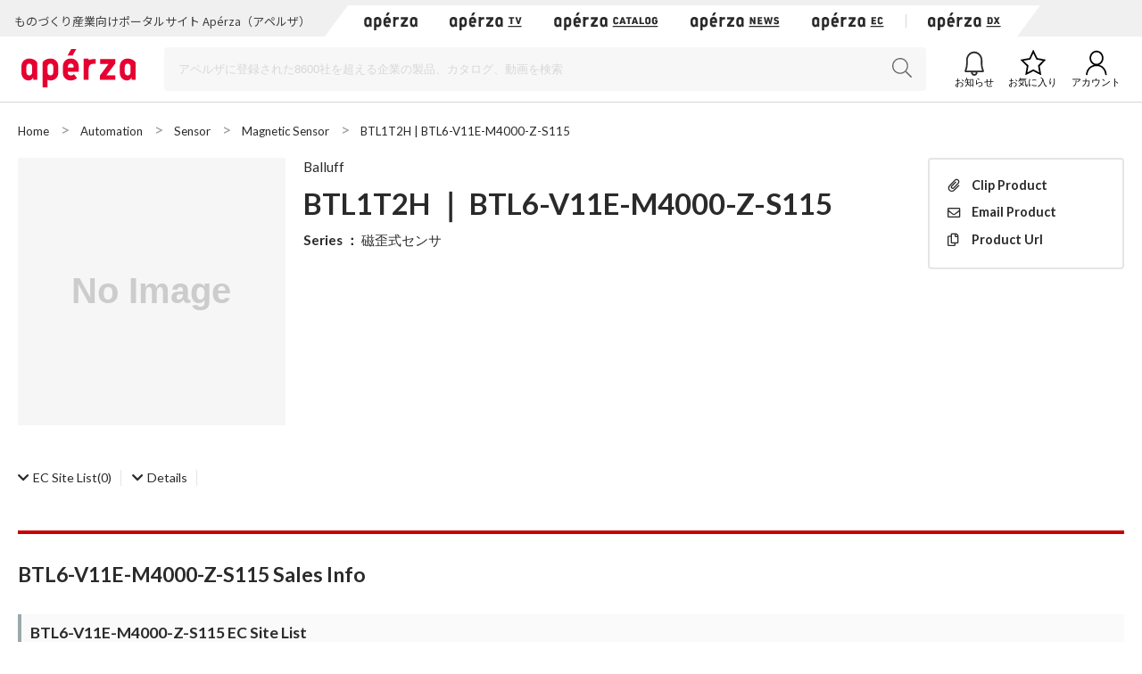

--- FILE ---
content_type: text/html;charset=UTF-8
request_url: https://www.aperza.com/en/d/m/Balluff/BTL1T2H/716719.html?device=pc
body_size: 21403
content:
<!doctype html>
<html xmlns="http://www.w3.org/1999/xhtml"
      lang="en">
<head>
 <title>BTL1T2H - BTL6-V11E-M4000-Z-S115 - Balluff | Industrial Portal - Apérza</title>
 <script type="text/javascript" src="https://web.aperza.com/aw.js"></script>
 <script type="text/javascript" src="https://dmp.im-apps.net/pms/xl0YwZjA/pmt.js"></script>
 <meta charset="utf-8" />
 <meta http-equiv="Pragma" content="no-cache" />
 <meta http-equiv="Cache-Control" content="no-cache" />
 <meta http-equiv="X-UA-Compatible" content="IE=edge" />
 <meta name="viewport" content="width=device-width, initial-scale=1" />
 <meta name="format-detection" content="telephone=no" />
 <meta name="copyright" content="Aperza inc" />
 <meta name="Targeted Geographic Area" content="Japan" />
 <meta name="coverage" content="Japan" />
 <meta name="rating" content="general" />
 <meta name="content-language" content="en" />
 
 
    <meta name="robots" content="index,follow" />
 
 <meta property="og:site_name" content="Industrial Portal - Apérza" />
 <meta property="og:locale" content="en_US" />
 <meta property="og:locale:alternate" content="ja_JP" />
 <meta property="og:type" content="website" />
 <meta property="fb:app_id" content="565340070335172" />
 <meta property="og:url" content="https://www.aperza.com/en/d/m/Balluff/BTL1T2H/716719.html?device=pc" />
 <meta name="twitter:card" content="summary_large_image" />
 <link rel="shortcut icon" href="https://static.aperza.com/common/images/aperza2022/favicon/favicon.ico" />
 <link rel="apple-touch-icon" sizes="76x76" href="https://static.aperza.com/common/images/aperza2022/apple-touch-icon/apple-touch-icon-76x76.png" />
 <link rel="apple-touch-icon" sizes="120x120" href="https://static.aperza.com/common/images/aperza2022/apple-touch-icon/apple-touch-icon-120x120.png" />
 <link rel="apple-touch-icon" sizes="152x152" href="https://static.aperza.com/common/images/aperza2022/apple-touch-icon/apple-touch-icon-152x152.png" />
 <link rel="apple-touch-icon" sizes="167x167" href="https://static.aperza.com/common/images/aperza2022/apple-touch-icon/apple-touch-icon-167x167.png" />
 <link rel="apple-touch-icon" sizes="180x180" href="https://static.aperza.com/common/images/aperza2022/apple-touch-icon/apple-touch-icon-180x180.png" />
 <link href="https://fonts.googleapis.com/css?family=Lato:400,700" rel="stylesheet" />
 <link rel="stylesheet" type="text/css" href="https://static.aperza.com/common/css/font-awesome.min.css" />

 
 <meta property="og:title" content="BTL1T2H - BTL6-V11E-M4000-Z-S115 - Balluff | Industrial Portal - Apérza" />

 
 <meta name="description" content="Product information of Balluff 磁歪式センサ BTL1T2H BTL6-V11E-M4000-Z-S115.  | Apérza is industry focused portal site for product information and catalog download for free." />

 
 <meta property="og:description" content="Product information of Balluff 磁歪式センサ BTL1T2H BTL6-V11E-M4000-Z-S115.  | Apérza is industry focused portal site for product information and catalog download for free." />

 
 <meta property="keywords" content="Apérza, manufacturing, industrial, FA, controller, mechanical parts, electric components, semiconductor, equipment, machinery, machine tool, testing, measurement, robotics, IoT, EC, catalog, Balluff, 磁歪式センサ, BTL6-V11E-M4000-Z-S115"/>

 
 

 
 <meta property="og:image" content="https://static.aperza.com/common/images/aperza2022/ogp/logo.png"  />

 
 

 
 <link rel="stylesheet" type="text/css" href="https://static.aperza.com/common/css/flag-icon.min.css" />

 
 <link rel="stylesheet" type="text/css" href="https://static.aperza.com/www/css/aperza-search_apz2022.css" />

 
 <link rel="stylesheet" type="text/css" href="https://static.aperza.com/www/css/search.layouts_apz2022.css" />

 
 <link rel="stylesheet" type="text/css" href="https://static.aperza.com/www/css/search.modules_apz2022.css" />

 
 <link rel="stylesheet" type="text/css" href="https://static.aperza.com/common/css/font-awesome.min.css" />

 
 <style>
    .inactive{
      opacity:0.3;
      pointer-events : none;
    }
</style>

 
 
    <script type="text/javascript">
    /*<![CDATA[>*/
      window.dataLayer = window.dataLayer || [];
      dataLayer.push({
        'td-parts-ini'                  : new Array('search/search'),
        'td-obj.action'                 : "",

        'td-obj.session_id'             : "035264D338E4201FB4DF5AD09BA3C311",
        'td-obj.member_id'              : "",
        'td-obj.member_type'            : "",
        'td-obj.buyer_contact_id'       : "",
        'td-obj.buyer_approval_flag'    : "",

        'td-obj.obj_company_id'         : "078f77e8-6069-43cb-aab2-5fc08199bf01",
        'td-obj.obj_company_name'       : "Balluff",
        'td-obj.obj_company_type'       : "20",
        'td-obj.obj_company_contract_id' : "10000061",
        'td-obj.obj_manufacturer_brand_id' : "846",

        'td-obj.obj_seller_contact_id'  : "",
        'td-obj.obj_ec_contact_id'      : "",
        'td-obj.obj_ec_shop_name'       : "",

        'td-obj.obj_product_id'         : "7174c803d5bbe111fca8a79e027080d924a72ea9",
        'td-obj.obj_product_category'   : "Automation Sensor Magnetic Sensor",
        'td-obj.obj_product_type'       : "2",
        'td-obj.obj_product_parent_id'  : "ea945cc56c8fb30d031f18df752292666cc2ffe5",
        'td-obj.obj_product_category_1_id' : "1",
        'td-obj.obj_product_category_2_id' : "18",
        'td-obj.obj_product_category_3_id' : "149",
        'td-obj.obj_product_category_4_id' : "",

        'td-obj.search_elapsed_time'    : "",
        'td-obj.search_hits'            : "",
        'td-obj.exact_match_hits'       : "",
        'td-obj.search_type'            : "",
        'td-obj.search_box_area'        : "",
        'td-obj.search_query'           : "",
        'td-obj.search_category'        : "",
        'td-obj.search_manufacturer'    : "",
        'td-obj.search_supplier'        : "",
        'td-obj.search_series'          : "",
        'td-obj.search_page_num'        : "",
        'td-obj.search_sort_key'        : "",
        'td-obj.search_sort_order'      : "",
        'td-obj.search_result_limit'    : "",
        'td-obj.search_item_list'       : "",

        'td-obj.ui_lang'                : "en",
        'ui_lang'                       : "en"
      });
      /*]]>*/
    </script>


 
 
    <script type="text/javascript">
        /*<![CDATA[>*/
          tdDataLayer = window.dataLayer[0] || {};
          tdDataLayer['ad.product_model_id'] = "7174c803d5bbe111fca8a79e027080d924a72ea9";
          tdDataLayer['ad.manufacturer_company_id'] = "078f77e8-6069-43cb-aab2-5fc08199bf01",
          tdDataLayer['ad.product_category_1_id'] = "1",
          tdDataLayer['ad.product_category_2_id'] = "18",
          tdDataLayer['ad.product_category_3_id'] = "149",
          tdDataLayer['ad.product_category_4_id'] = ""
          /*]]>*/
    </script>


 
 <script type="aperza_preview"><!-- This tag will be processed by com.aperza.common.web.thymeleaf.PreviewScriptProcessor --></script>

 
 
    
    <link rel="canonical" href="https://www.aperza.com/en/d/m/Balluff/BTL1T2H/716719.html?device=pc">
    <link rel="alternate" hreflang="ja" href="https://www.aperza.com/ja/d/m/Balluff/BTL1T2H/716719.html?device=pc">
    <link rel="alternate" hreflang="en" href="https://www.aperza.com/en/d/m/Balluff/BTL1T2H/716719.html?device=pc">
    <link rel="alternate" hreflang="x-default" href="https://www.aperza.com/ja/d/m/Balluff/BTL1T2H/716719.html?device=pc">


 <script>
/*<![CDATA[*/
    if (window.APERZA) {
        window.APERZA.locale = "en"
    } else {
        window.APERZA = {
            locale: "en"
        }
    }
/*]]*/
</script>

    
    

    <style>
    img {
        opacity: 1;
        transition: opacity 0.3s;
    }

    img[data-src] {
        opacity: 0;
    }
    </style>
 
</head>
<body class="body-searchWeb">
  
		<!-- Google Tag Manager -->
		<noscript>
			<iframe src="//www.googletagmanager.com/ns.html?id=GTM-T3FXPP"
				height="0" width="0" style="display: none; visibility: hidden"></iframe>
		</noscript>
		<!-- End Google Tag Manager -->
	
  
  
    <div id="aperza-header"></div>
  

  

    <div class="container liquid-container view-searchResult">
      <div id="breadCrumb">
    <ol class="breadCrumb" vocab="https://schema.org/" typeof="BreadcrumbList" style="transition-timing-function: cubic-bezier(0.1, 0.57, 0.1, 1); transition-duration: 0ms; transform: translate(0px, 0px) translateZ(0px);">
       <li property="itemListElement" typeof="ListItem">
           <a property="item" typeof="WebPage" href="https://www.aperza.com/">
               <span property="name">Home</span>
            </a>
            <meta property="position" content="1">
        </li>
        <li property="itemListElement" typeof="ListItem">
            <a property="item" typeof="WebPage" href="https://www.aperza.com/en/c/1/Automation/1/index.html">
                <span property="name">Automation</span>
                
            </a>
            
            <meta property="position" content="2">
        </li>
        <li property="itemListElement" typeof="ListItem">
            <a property="item" typeof="WebPage" href="https://www.aperza.com/en/c/2/Sensor/1/18/index.html">
                <span property="name">Sensor</span>
                
            </a>
            
            <meta property="position" content="3">
        </li>
        <li property="itemListElement" typeof="ListItem">
            <a property="item" typeof="WebPage" href="https://www.aperza.com/en/c/3/Magnetic%20Sensor/1/18/149/index.html">
                <span property="name">Magnetic Sensor</span>
                
            </a>
            
            <meta property="position" content="4">
        </li>
        <li property="itemListElement" typeof="ListItem">
            
            
            <span property="name">BTL1T2H | BTL6-V11E-M4000-Z-S115</span>
            <span></span>
            
            <meta property="position" content="5">
        </li>
    </ol>
</div>        
    </div>
    
	<div class="container liquid-container">
		<div class="layout-productDetailTopColumns">
        <div class="image col">
          <div class="module-productImageViewer">
            
            
            <div class="selectedImage">
                <img alt="" src="https://static.aperza.com/common/images/img_no_image.svg" data-large="https://static.aperza.com/common/images/img_no_image.svg" onerror="&#39;this.src=\&#39;&#39; + &quot;https:\/\/static.aperza.com\/common\/images\/img_no_image.svg&quot; + &#39;\&#39;;&#39;" />
            </div>
          </div>
          
        </div>
        <div class="information col">
          <p class="companyName">
            
              
              
                <a href="/en/mfr/Balluff/58/index.html">Balluff</a>
              
            
            
          </p>
          <h1 class="titleXL mb-10">
            
              BTL1T2H
              ｜
              BTL6-V11E-M4000-Z-S115
            
          </h1>

          
          
            

          
          
          <p class="seriesName"><span>Series</span> ：
            
            
              <a class="link txt-normal" data-ev_company_name="Balluff" data-ev_company_id="846" data-ev_company_type="20" data-ev_product_id="ea945cc56c8fb30d031f18df752292666cc2ffe5" data-ev_product_category="Automation Sensor Magnetic Sensor" data-ev_product_type="2" href="/en/d/s/Balluff/44158.html">磁歪式センサ</a>
                        
          </p>
          
          
          

          

          <div class="productTags">
          
          
          
          <!-- hidden -->
          <!-- hidden -->
          
          
          
          </div>

          
          
          
          

          
        </div>
        <div class="action col">
            

          <div class="clipWrapper">
            <div class="react-clip" 
              id='clip-component'
              data-service-id="3"
              data-contents-type="6"
              data-contents-detail-type="0" data-menu-type="side" data-clip-title="BTL1T2H　BTL6-V11E-M4000-Z-S115" data-clip-url="https://www.aperza.com/d/r/model/0/716719/index.html" data-clip-image-url="https://static.aperza.com/common/images/img_no_image.svg"
              ></div>
          </div>
        </div>
	</div>	
		<div class="mod_modelDetailInsideLink">
			<ul>
				<li><a href="#productModelOfferEc"><i class="fas fa-chevron-down"></i><span>EC Site List</span>(0)</a></li>
        
				
				
				
				
				
				<li><a href="#productModelDetails"><i class="fas fa-chevron-down"></i><span>Details</span></a></li>
				
			</ul>
      	</div>

        <h2 class="titleL titleL-TB-penetrate">
            
      
        
        BTL6-V11E-M4000-Z-S115
      Sales Info
    
        </h2>
        <div class="mb-50">
          <div class="searchModelNumber-list-ec"
		id="productModelOfferEc">
		
		<h3 id="pm02"
			class="titleM decorated titleL-TB-penetrate searchOctopart">
			
      
        
        BTL6-V11E-M4000-Z-S115
      EC Site List
    
		</h3>
		




<div class="supplierTable-empty">
	<p class="txt-18 txt-bold">There is no registered distributor</p>
</div>
<div class="registerProducts">
	<p class="txt-12"><span>Would you like to list your products?</span></p>
	<a class="btn btn-s-icon btn-primal txt-10 txt-bold"  target="_blank" data-ev_company_name="Balluff" data-ev_company_id="846" data-ev_company_type="20" data-ev_product_id="7174c803d5bbe111fca8a79e027080d924a72ea9" data-ev_product_category="Automation Sensor Magnetic Sensor" data-ev_product_type="2" data-ev_product_parent_id="ea945cc56c8fb30d031f18df752292666cc2ffe5" href="https://www.aperza.co.jp/ecpartner/">
		<span class="fas fa-plus"></span>
		<span>Register at Apérza</span>
	</a>
</div>




	</div>          
        	
			    
			    
		    </div>		
		
		
		
		
    <div class="layout-searchModelNumber-detailInfo" id="productModelDetails">
		<h2 class="titleL titleL-TB-penetrate">
    		<span>BTL6-V11E-M4000-Z-S115 Details</span>
    	</h2>        
        <table class="sh basic table">
            <tbody>
            <tr>
                <th>Manufacturer Brand</th>
                <td>
                    
                        
                        
                            <a href="/en/mfr/Balluff/58/index.html">Balluff</a>
                        
                                        
                </td>
            </tr>
            <tr>
                <th>Series Name</th>
                <td>
                    <a class="link txt-normal" data-ev_company_name="Balluff" data-ev_company_id="846" data-ev_company_type="20" data-ev_product_id="ea945cc56c8fb30d031f18df752292666cc2ffe5" data-ev_product_category="Automation Sensor Magnetic Sensor" data-ev_product_type="2" href="/en/d/s/Balluff/44158.html">磁歪式センサ</a>
                </td>
            </tr>            
            
            
            
            
            <tr>
                <th>Model Page</th>
                <td><a target="_blank" href="http://www.balluff.com/balluff/MJP/ja/products/product_detail.jsp#/241450">http://www.balluff.com/balluff/MJP/ja/products/product_detail.jsp#/241450<i aria-hidden="true" class="fa fa-external-link" style="margin-left:0.2em;"></i></a></td>
            </tr>

            <tr>
                <th>Category</th>
                <td>
                    <ul class="sh cat list">
                        <li>
                            
                                
                                
                                    <a itemprop="url" href="https://www.aperza.com/en/c/1/Automation/1/index.html"><span itemprop="title">Automation</span></a>
                                
                            
                        </li>
                        <li>
                            
                                
                                
                                    <a itemprop="url" href="https://www.aperza.com/en/c/2/Sensor/1/18/index.html"><span itemprop="title">Sensor</span></a>
                                
                            
                        </li>
                        <li>
                            
                                
                                
                                    <a itemprop="url" href="https://www.aperza.com/en/c/3/Magnetic%20Sensor/1/18/149/index.html"><span itemprop="title">Magnetic Sensor</span></a>
                                
                            
                        </li>
                    </ul>
                </td>
            </tr>
            </tbody>
        </table>
    </div>
		    

      <div id="scrollTop"><span class="fas fa-chevron-up"></span><span>Scroll to top</span></div>
    </div>
  

  
		<div class="mod_globalNavSP">
			<ul>
				<li>
					<a target="_blank" href="https://www.aperza.com/catalog/">
						<span>Catalogs</span>
					</a>
				</li>
				<li>
					<a target="_blank" href="https://ec.aperza.com/">
						<span>Marketplace</span>
					</a>
				</li>
				<li>
					<a target="_blank" href="https://news.aperza.jp">
						<span>News</span>
					</a>
				</li>
			</ul>
		</div>
	

  
  <script>
    [].forEach.call(document.querySelectorAll('img[data-src]'), function(img) {
        img.setAttribute('src', img.getAttribute('data-src'));
        img.onload = function() {
            img.removeAttribute('data-src');
        };
    });
  </script>

  
  <script type="text/javascript" src="https://cdnjs.cloudflare.com/ajax/libs/babel-polyfill/6.26.0/polyfill.min.js"></script>

  
  
  <script type="text/javascript">
    /*<![CDATA[>*/
        function setValueIfNotEmpty(elem, key, value) {
            if (elem.getAttribute(key) === null) {
                elem.setAttribute(key, value);
            }
        }

        [].forEach.call(document.querySelectorAll('a[data-tracking-action], button[data-tracking-action]'), function(elem) {

            
                setValueIfNotEmpty(elem, 'data-ev_company_name', "Balluff");
            


            
                setValueIfNotEmpty(elem, 'data-ev_company_id', "078f77e8-6069-43cb-aab2-5fc08199bf01");
            


            
                setValueIfNotEmpty(elem, 'data-ev_company_type', "20");
            


            
                setValueIfNotEmpty(elem, 'data-ev_product_id', "7174c803d5bbe111fca8a79e027080d924a72ea9");
            


            
                setValueIfNotEmpty(elem, 'data-ev_product_category', "Automation Sensor Magnetic Sensor");
            


            
                setValueIfNotEmpty(elem, 'data-ev_product_type', "2");
            


            
                setValueIfNotEmpty(elem, 'data-ev_product_parent_id', "ea945cc56c8fb30d031f18df752292666cc2ffe5");
            
        });
    /*]]>*/
  </script>

  
  <script src="https://static.aperza.com/common/js/jquery-2.2.4.min.js"></script>
  <script src="https://www.aperza.com//config/constraint.js?v=2.4"></script>
  
		<script defer src="https://static.aperza.com/www/js/product.js"></script>
		<script defer src="https://static.aperza.com/www/js/serchmodelpatical.js"></script>
		<script defer src="https://static.aperza.com/common/js/apz_modal.js"></script>
	

  
      <div>
		<footer id="aperza-footer" data-service="search" data-isSocialLink="false" data-isMultiLang="false"></footer>
	</div>
  

  
  <script src="https://static.aperza.com/common/components/clip_search/bundle.js" ></script>

  
  <script defer src="https://static.aperza.com/common/js/jquery.menu-aim.js"></script>
  <script defer src="https://static.aperza.com/common/js/readmore.min.js"></script>
  <script defer src="https://static.aperza.com/common/js/zoomsl-3.0.min.js"></script>
  <script defer src="https://static.aperza.com/common/js/iscroll.js"></script>
  <script defer src="https://static.aperza.com/common/js/async.min.js"></script>
  <script defer src="https://static.aperza.com/www/js/search.common.js"></script>

  <script>
        /*<![CDATA[*/
        function loadViewer() {
            var dfd = $.Deferred();

            var xhttp = new XMLHttpRequest();
            xhttp.onreadystatechange = function () {
                if (this.readyState == 4) {
                    try {
                        var viewer = JSON.parse(this.responseText);
                        if (viewer.aperzaId) {
                            window['dataLayer'][0]['td-obj.member_id'] = viewer.aperzaId ;
                        }
                    } catch (ex) {
                        console.error('loadViewer ERROR', ex);
                    }

                    dfd.resolve();

                }
            };
            xhttp.open("GET", "https:\/\/www.aperza.com\/\/viewer.json?v=2.4", true);
            xhttp.send();

            return dfd.promise();
        }

        $.when(loadViewer());
        /*]]>*/
    </script>
  <script type="text/javascript">
      /*<![CDATA[*/

      (function(w,d,s,l,i){
          w[l]=w[l]||[];w[l].push({'gtm.start':new Date().getTime(),event:'gtm.js'});
          var f=d.getElementsByTagName(s)[0],j=d.createElement(s),dl=l!='dataLayer'?'&l='+l:'';
          j.async=true;j.src='//www.googletagmanager.com/gtm.js?id='+i+dl;
          f.parentNode.insertBefore(j,f);
      })(window,document,'script','dataLayer','GTM-T3FXPP');
      /*]]>*/
 	</script>
</body>
</html>


--- FILE ---
content_type: text/html; charset=UTF-8
request_url: https://rd.cluez.biz/tracking/index/?trubid=null
body_size: 7
content:
<html xmlns="http://www.w3.org/1999/xhtml" lang="ja" xml:lang="ja">
<head>
<script type="text/javascript">
(function(){
    var postData = {"ubidString":"4ce155dc-f6eb-44b0-b465-1a01c58d0ebb"}
    if (window != window.parent) {
        window.parent.postMessage(postData, document.referrer);
    }
}());
</script>
</head>
<body>
</body>
</html>

--- FILE ---
content_type: text/css
request_url: https://static.aperza.com/www/css/search.layouts_apz2022.css
body_size: 10298
content:
img{max-width:100%}.searchOctopart{position:relative;padding-right:175px}@media screen and (max-width:768px){.searchOctopart{padding-right:20px}}.searchOctopart .searchOctopart-logo{position:absolute;font-size:1rem;color:#333;right:0;top:35px;padding-right:95px}.searchOctopart .searchOctopart-logo:hover{color:#333;cursor:pointer}.searchOctopart .searchOctopart-logo img{position:absolute;height:20px;width:auto;right:0;top:-1px}@media screen and (max-width:768px){.searchOctopart .searchOctopart-logo{left:20px;top:10px}.searchOctopart .searchOctopart-logo img{left:70px;height:15px;top:-2px}}h3.searchOctopart{display:flex;flex-flow:row wrap;justify-content:flex-start}h3.searchOctopart span{margin-right:10px}@media screen and (max-width:768px){h3.searchOctopart{flex-flow:nowrap}h3.searchOctopart span{margin-bottom:5px}}h3.searchOctopart .searchOctopart-logo{position:relative;right:auto;top:0;top:auto;line-height:2}h3.searchOctopart .searchOctopart-logo img{top:2px}@media screen and (max-width:768px){h3.searchOctopart .searchOctopart-logo{top:auto;left:auto}h3.searchOctopart .searchOctopart-logo img{position:absolute;left:auto;top:50%;transform:translateY(-50%);height:20px}}.searchResult-header{vertical-align:middle;justify-content:space-between;align-items:flex-start}.searchResult-header .searchModule{width:315px;height:45px;padding:10px;margin:auto 0 auto auto}.searchResult-header .searchModule input[type=text]{width:130px;height:20px;margin-right:0;padding-left:5px}.searchResult-header .fl-single-row{justify-content:space-between}.searchResult-header button{margin-left:-4px}.perfectMatch-container{margin-bottom:50px;line-height:1.3}.perfectMatch-detail .react-clip div{display:flex;flex-flow:row nowrap;justify-content:flex-start}.perfectMatch-detail .react-clip div p{margin-right:10px}.perfectMatch-detail .react-clip div a{font-size:1.3rem;font-weight:700}.perfectMatch-detail>.casette-image{width:158px}.partialMatch-detail .casette-image{width:106px;vertical-align:middle;height:106px}.perfectMatch-detail .liquidImg{max-width:158px;max-height:158px;width:auto}.partialMatch-detail .liquidImg{max-width:106px;max-height:106px;width:auto}@media screen and (max-width:768px){.perfectMatch-detail>.casette-image{width:74px}.perfectMatch-detail .liquidImg{max-width:74px;max-height:74px;width:auto}.partialMatch-detail .casette-image{width:70px;vertical-align:middle}}.partialMatch-detail,.perfectMatch-detail{line-height:1.5}.partialMatch-detail .casette-info h2 a,.perfectMatch-detail .casette-info h2 a{line-height:1.3}.partialMatch-detail .casette-info h2,.partialMatch-detail .casette-info h2+p,.perfectMatch-detail .casette-info h2,.perfectMatch-detail .casette-info h2+p{margin-top:-2px}.casette-info p:last-of-type{padding-left:0}.searchModule-form-keyword .searchModule{height:45px;padding:5px 10px}.searchModule-form-keyword .fl-single-row{justify-content:flex-start;align-items:center}.searchModule-form-keyword input[type=text]{width:140px;height:21px;font-size:1.1rem;border:1px solid #e5e5e5;padding-top:-1px}.searchModule-form-keyword .btn-modelSearch{margin-left:-4px}.searchModule-form-keyword .btn-modelSearch a{padding:3px 10px}.supplierTable .tagtip{margin-right:5px}@media screen and (max-width:992px){.view-searchResult .mainColumn.withNav{width:100%}}.sideNav_list,.view-searchResult .sideNav_list{margin:0;padding-bottom:0}@media screen and (max-width:992px){.view-searchResult .drawer_body{padding:0 10px}}.view-searchResult .sideNav_title{font-size:1.4rem}.view-searchResult .sideNav_body.sideNav_drawer{padding-bottom:10px}.view-searchResult .sideNav_viewAll{margin-bottom:10px}.partialMatch-container.noSupplierTable{border-bottom:1px solid #e5e5e5}@media screen and (max-width:768px){.partialMatch-table,.perfectMatch-table{display:none}.mainColumn .partialMatch-container:first-of-type{border-top:1px solid #e5e5e5}.mainColumn .partialMatch-container{border-bottom:1px solid #e5e5e5}.searchResult-selectNumber{margin-top:10px;margin-bottom:20px}}.searchModel-annotationDisplayPrice{font-size:1.1rem;color:#2a2a2a;display:block;margin:-10px 0 20px auto;text-align:right;width:300px}.searchModel-annotationDisplayPrice .overlay-base{top:-85px;left:50%;transform:translateX(-50%);width:300px;line-height:1.3}@media screen and (max-width:768px){.searchModel-annotationDisplayPrice{width:100%;text-align:left}}.searchMakerIndex_section .sideNav_categoryCount{font-weight:700;color:#999;font-size:1.2rem;font-family:Lato;margin-left:5px}.searchMakerIndex_section .btn{width:220px;height:43px;font-size:1.4rem}.mod_modelDetailTopInfo{width:100%;display:table}@media screen and (max-width:768px){.mod_modelDetailTopInfo{display:block}}.mod_modelDetailTopInfo .modelDetailTopInfo-img{display:table-cell;vertical-align:middle;width:300px;height:300px}.mod_modelDetailTopInfo .modelDetailTopInfo-img img{max-width:300px;max-height:300px;width:100%;height:auto}@media screen and (max-width:768px){.mod_modelDetailTopInfo .modelDetailTopInfo-img{display:block;text-align:center;width:100%;max-width:100%}}.mod_modelDetailTopInfo .modelDetailTopInfo-description{display:table-cell;vertical-align:top;padding-left:20px}@media screen and (max-width:992px){.mod_modelDetailTopInfo .modelDetailTopInfo-description{display:block;padding-left:0}}.mod_modelDetailTopInfo .modelDetailTopInfo-description .companyName{margin-bottom:10px;font-size:1.4rem}.mod_modelDetailTopInfo .modelDetailTopInfo-description .companyName a{font-size:1.4rem}.mod_modelDetailTopInfo .modelDetailTopInfo-description .lowestPrice{font-weight:700;font-size:1.4rem;margin-bottom:10px}.mod_modelDetailTopInfo .modelDetailTopInfo-description .lowestPrice span:first-of-type{color:#ce2e36;font-size:1.8rem}.mod_modelDetailTopInfo .modelDetailTopInfo-description .lowestPrice span:nth-of-type(2){color:#ce2e36;font-size:1.4rem}.mod_modelDetailTopInfo .modelDetailTopInfo-description .lowestPrice span:last-of-type{color:#333;font-size:1.4rem;font-weight:400}.mod_modelDetailTopInfo .modelDetailTopInfo-description .price{font-weight:700;color:#ce2e36;margin-bottom:10px}.mod_modelDetailTopInfo .modelDetailTopInfo-description .price span:first-of-type{font-size:1.8rem}.mod_modelDetailTopInfo .modelDetailTopInfo-description .price span:last-of-type{font-size:1.4rem}.mod_modelDetailTopInfo .modelDetailTopInfo-description .seller,.mod_modelDetailTopInfo .modelDetailTopInfo-description .usedCondition{font-size:1.4rem;margin-bottom:10px}.mod_modelDetailTopInfo .modelDetailTopInfo-description .seriesName{font-weight:700;font-size:1.4rem;margin-bottom:10px}.mod_modelDetailTopInfo .modelDetailTopInfo-description .seriesName a{font-weight:400;font-size:1.4rem}.mod_modelDetailTopInfo .modelDetailTopInfo-description .areaInfo{font-weight:700;font-size:1.4rem;margin-bottom:10px}.mod_modelDetailTopInfo .modelDetailTopInfo-description .areaInfo a{font-weight:400;font-size:1.4rem}.mod_modelDetailTopInfo .modelDetailTopInfo-description .productTags{margin-bottom:10px}.mod_modelDetailTopInfo .modelDetailTopInfo-description .productTags .tag{margin-right:5px;margin-bottom:5px}.mod_modelDetailTopInfo .modelDetailTopInfo-description .productTags .tag:hover{text-decoration:none}.mod_modelDetailTopInfo .modelDetailTopInfo-description .catchCopy{color:#757575;font-size:1.4rem;margin-bottom:10px}.mod_modelDetailTopInfo .modelDetailTopInfo-description .catchCopy .sh.small.icn{width:12px;height:12px;line-height:0;vertical-align:baseline}@media screen and (max-width:992px){.mod_modelDetailTopInfo .modelDetailTopInfo-description .documentButtons{margin-bottom:20px}}.mod_modelDetailTopInfo .modelDetailTopInfo-description .documentButtons>.btn{position:relative;margin-bottom:10px;margin-right:5px;font-size:1.3rem}@media screen and (max-width:768px){.mod_modelDetailTopInfo .modelDetailTopInfo-description .documentButtons>.btn{height:50px;font-size:1.4rem;line-height:2.8}.mod_modelDetailTopInfo .modelDetailTopInfo-description .documentButtons>.btn:first-of-type{display:block;width:100%;margin-bottom:10px;line-height:2.4}.mod_modelDetailTopInfo .modelDetailTopInfo-description .documentButtons>.btn:first-of-type .icon{display:inline-block;vertical-align:sub;position:relative;top:auto;left:auto;transform:none}.mod_modelDetailTopInfo .modelDetailTopInfo-description .documentButtons>.btn:nth-of-type(2n+3){width:calc(50% - 7px);margin-left:5px;margin-right:0}.mod_modelDetailTopInfo .modelDetailTopInfo-description .documentButtons>.btn:nth-of-type(2n){width:calc(50% - 7px);margin-right:5px;margin-left:0}}.mod_modelDetailTopInfo .modelDetailTopInfo-description .documentButtons .documentCount{font-size:1.2rem;font-weight:700;color:#999}.mod_modelDetailTopInfo .modelDetailTopInfo-description .documentButtons .documentDownloadList{display:none;position:absolute;z-index:100;left:-1px;top:110%;background-color:#fafafa;border:1px solid #e5e5e5;box-shadow:1px 2px 2px 0 rgba(0,0,0,.1);padding:10px}@media screen and (max-width:768px){.mod_modelDetailTopInfo .modelDetailTopInfo-description .documentButtons .documentDownloadList{white-space:normal;word-break:break-all;width:calc(200% + 17px)}}.mod_modelDetailTopInfo .modelDetailTopInfo-description .documentButtons .documentDownloadList ul li{display:flex;flex-flow:row nowrap;justify-content:flex-start}.mod_modelDetailTopInfo .modelDetailTopInfo-description .documentButtons .documentDownloadList ul li:before{display:inline-block;content:url(/common/images/icon_download_blue.svg);width:15px;height:15px;margin-right:5px}.mod_modelDetailTopInfo .modelDetailTopInfo-description .documentButtons .documentDownloadList ul li:not(:last-of-type){margin-bottom:10px}.mod_modelDetailTopInfo .modelDetailTopInfo-description .documentButtons .documentDownloadList ul li a{display:inline-block;text-align:left;white-space:nowrap;font-weight:400}.mod_modelDetailTopInfo .modelDetailTopInfo-description .documentButtons .documentDownloadList ul li a:hover{text-decoration:underline}@media screen and (max-width:768px){.mod_modelDetailTopInfo .modelDetailTopInfo-description .documentButtons .documentDownloadList ul li a{white-space:normal}}.mod_modelDetailTopInfo .modelDetailTopInfo-description .documentButtons .documentDownloadList:hover a,.mod_modelDetailTopInfo .modelDetailTopInfo-description .documentButtons:hover .documentDownloadList a{text-decoration:none;opacity:1}.mod_modelDetailTopInfo .modelDetailTopInfo-side{display:table-cell;vertical-align:top;width:210px}.mod_modelDetailTopInfo .modelDetailTopInfo-side .shoppingCart{border:2px solid #e5e5e5;border-radius:4px;margin-bottom:20px}.mod_modelDetailTopInfo .modelDetailTopInfo-side .shoppingCart .lotTable{padding:20px;background-color:#fafafa}.mod_modelDetailTopInfo .modelDetailTopInfo-side .shoppingCart .lotTable table{width:100%}.mod_modelDetailTopInfo .modelDetailTopInfo-side .shoppingCart .lotTable table tr th{font-size:4rem;font-weight:700;color:#333;text-align:left;border-bottom:1px solid #e5e5e5;padding-bottom:5px}.mod_modelDetailTopInfo .modelDetailTopInfo-side .shoppingCart .lotTable table tr td{font-size:1.2rem;color:#333;padding-top:5px}.mod_modelDetailTopInfo .modelDetailTopInfo-side .shoppingCart .lotTable table tr td:first-of-type{text-align:left}.mod_modelDetailTopInfo .modelDetailTopInfo-side .shoppingCart .lotTable table tr td:last-of-type{text-align:right}.mod_modelDetailTopInfo .modelDetailTopInfo-side .shoppingCart .lotTable table tr:last-of-type td{text-align:right;font-size:1.1rem}.mod_modelDetailTopInfo .modelDetailTopInfo-side .shoppingCart .lotTable table tr:last-of-type td .sh.icn{width:10px;height:10px;vertical-align:-1px}.mod_modelDetailTopInfo .modelDetailTopInfo-side .shoppingCart .productStatus{padding:20px 20px 0}.mod_modelDetailTopInfo .modelDetailTopInfo-side .shoppingCart .productStatus p{font-size:1.2rem;color:#333;margin-bottom:5px}.mod_modelDetailTopInfo .modelDetailTopInfo-side .shoppingCart .productStatus p span:first-of-type{font-weight:700}.mod_modelDetailTopInfo .modelDetailTopInfo-side .shoppingCart .productStatus p span:nth-of-type(2){font-weight:400}.mod_modelDetailTopInfo .modelDetailTopInfo-side .shoppingCart .productStatus p.amount{padding:5px 0 10px}.mod_modelDetailTopInfo .modelDetailTopInfo-side .shoppingCart .sh.btn{padding:0;width:calc(100% - 40px);margin:0 20px 10px}.mod_modelDetailTopInfo .modelDetailTopInfo-side .shoppingCart .sh.btn .sh.icn{vertical-align:-4px}.mod_modelDetailTopInfo .modelDetailTopInfo-side .shoppingCart .inquiry{width:100%;text-align:center;margin-bottom:20px}.mod_modelDetailTopInfo .modelDetailTopInfo-side .shoppingCart .inquiry a{font-size:1.2rem;font-weight:400}.mod_modelDetailTopInfo .modelDetailTopInfo-side .offerInfo{padding:20px;border:2px solid #e5e5e5;border-radius:4px;margin-bottom:20px}.mod_modelDetailTopInfo .modelDetailTopInfo-side .offerInfo table{width:100%;margin-bottom:10px}.mod_modelDetailTopInfo .modelDetailTopInfo-side .offerInfo table th{font-size:1rem;font-weight:700;color:#333;text-align:left;border-bottom:1px solid #e5e5e5;padding-bottom:5px}.mod_modelDetailTopInfo .modelDetailTopInfo-side .offerInfo table tr td{font-size:1rem;font-weight:400;color:#333;padding-top:5px}.mod_modelDetailTopInfo .modelDetailTopInfo-side .offerInfo table tr td:first-of-type{text-align:left}.mod_modelDetailTopInfo .modelDetailTopInfo-side .offerInfo table tr td:last-of-type{text-align:right}.mod_modelDetailTopInfo .modelDetailTopInfo-side .offerInfo table tr:last-of-type td{font-weight:400}.mod_modelDetailTopInfo .modelDetailTopInfo-side .offerInfo table tr:last-of-type td .sh.icn{width:10px;height:10px;vertical-align:-1px}.mod_modelDetailTopInfo .modelDetailTopInfo-side .offerInfo .dispatch,.mod_modelDetailTopInfo .modelDetailTopInfo-side .offerInfo .stock{margin-bottom:5px}.mod_modelDetailTopInfo .modelDetailTopInfo-side .offerInfo .dispatch span:first-of-type,.mod_modelDetailTopInfo .modelDetailTopInfo-side .offerInfo .stock span:first-of-type{font-size:1.2rem;font-weight:700;color:#333}.mod_modelDetailTopInfo .modelDetailTopInfo-side .offerInfo .dispatch span:last-of-type,.mod_modelDetailTopInfo .modelDetailTopInfo-side .offerInfo .stock span:last-of-type{font-size:1.2rem;font-weight:400;color:#333}.mod_modelDetailTopInfo .modelDetailTopInfo-side .offerInfo .price{margin-top:10px;margin-bottom:10px}.mod_modelDetailTopInfo .modelDetailTopInfo-side .offerInfo .price span:first-of-type{font-size:1.6rem;font-weight:700;color:#ce2e36}.mod_modelDetailTopInfo .modelDetailTopInfo-side .offerInfo .price span:last-of-type{font-size:1.2rem;font-weight:700;color:#333}.mod_modelDetailTopInfo .modelDetailTopInfo-side .offerInfo .sh.btn{padding:0;width:100%;margin-bottom:10px}.mod_modelDetailTopInfo .modelDetailTopInfo-side .offerInfo .inquiry{width:100%;text-align:center}.mod_modelDetailTopInfo .modelDetailTopInfo-side .offerInfo .inquiry a{font-size:1.2rem;font-weight:400}.mod_modelDetailTopInfo .modelDetailTopInfo-side .linkContact{padding:20px;border:2px solid #e5e5e5;border-radius:4px;margin-bottom:20px}.mod_modelDetailTopInfo .modelDetailTopInfo-side .linkContact span{font-size:1.3rem;font-weight:700}.mod_modelDetailTopInfo .modelDetailTopInfo-side .clipWrapper{padding:20px;border:2px solid #e5e5e5;border-radius:4px;text-align:center}.mod_modelDetailTopInfo .modelDetailTopInfo-side .clipWrapper>a{padding-right:25px}.mod_modelDetailTopInfo .modelDetailTopInfo-side .clipWrapper>a span{left:calc(100% - 25px)}.mod_modelDetailTopInfo .modelDetailTopInfo-side .clipWrapper a{margin-bottom:10px}.mod_modelDetailTopInfo .modelDetailTopInfo-side .clipWrapper .react-clip{text-align:left;font-weight:700}.mod_modelDetailTopInfo .modelDetailTopInfo-side .clipWrapper .react-clip p:not(:last-of-type){margin-bottom:10px}@media screen and (max-width:992px){.mod_modelDetailTopInfo .modelDetailTopInfo-side{display:block;width:100%;margin-bottom:20px}.mod_modelDetailTopInfo .modelDetailTopInfo-side .clipWrapper>a{width:100%!important}.mod_modelDetailTopInfo .modelDetailTopInfo-side .react-clip{display:flex;flex-flow:row nowrap;justify-content:space-around}.mod_modelDetailTopInfo .modelDetailTopInfo-side .react-clip p:not(:last-of-type){margin-bottom:0!important}}.mod_modelDetailInsideLink{margin:0 -20px 20px;padding:0 20px}.mod_modelDetailInsideLink li{display:inline-block;margin-right:10px;padding-right:10px;border-right:1px solid #e5e5e5}@media screen and (max-width:992px){.mod_modelDetailInsideLink li{margin-bottom:10px}}.mod_modelDetailInsideLink li a{position:relative;font-size:1.3rem}.mod_modelDetailInsideLink li a i{margin-right:4px}.body-productDetail header{height:106px}.body-productDetail .container:first-of-type{margin-top:106px}.searchModelNumber-img{text-align:center;width:300px;vertical-align:top}.searchModelNumber-img img{max-width:300px;max-height:300px;width:auto}@media screen and (min-width:769px) and (max-width:992px){.searchModelNumber-img{width:200px}.searchModelNumber-img img{max-width:200px;max-height:200px;width:auto}}@media screen and (max-width:768px){.searchModelNumber-img{width:100%;margin-bottom:20px;text-align:center}.searchModelNumber-img img{max-width:200px;max-height:200px;width:auto}}@media screen and (min-width:769px){.searchModelNumber-detail{width:calc(100% - 200px);padding-left:20px}}.searchModelNumber-claims{width:100%;margin:20px 0;padding-top:20px;border-top:1px solid #e5e5e5}.searchModelNumber-claims .fl-single-row{justify-content:flex-start}.searchModelNumber-claims a{margin-right:5px;line-height:1.3;height:auto;font-size:1.4rem}.supplierTable-empty{width:100%;height:140px;border-top:1px solid #e5e5e5;position:relative}.supplierTable-empty p{position:absolute;top:50%;left:50%;transform:translate(-50%,-50%)}.searchModelNumber-thumb-box{margin-right:5px}.searchModelNumber-thumb-box.is-active{border:1px solid #c8c8c8}@media screen and (max-width:768px){.searchModelNumber-claims{display:block}.searchModelNumber-claims a{display:block;width:100%;height:50px;margin-bottom:10px;font-size:1.4rem;line-height:2}.searchModelNumber-external{display:block;text-align:right}}.searchModelNumber-container{margin-bottom:50px}.searchModelNumber-container .registerProducts a{min-width:154px}.searchModelNumber-list-alternate .registerProducts a{min-width:220px}.searchModelNumber-list-ec .registerProducts a{min-width:152px}.searchModelNumber-list-documents .registerProducts a{min-width:245px}.searchModelNumber-list-registeredInfo .registerProducts a{min-width:205px}@media screen and (min-width:993px){.searchModelNumber-container .registerProducts a,.searchModelNumber-list-alternate .registerProducts a,.searchModelNumber-list-documents .registerProducts a,.searchModelNumber-list-ec .registerProducts a,.searchModelNumber-list-registeredInfo .registerProducts a{margin-left:10px}}.layout-searchModelNumber-summary{margin-bottom:50px}.layout-searchModelNumber-summary .lead{font-size:2.4rem;font-weight:400;color:#333;margin-bottom:10px}.layout-searchModelNumber-summary .subLead{font-size:1.6rem;font-weight:700;color:#333;margin-bottom:10px}.layout-searchModelNumber-summary .description{font-size:1.4rem;font-weight:400;color:#333;line-height:1.8;margin-bottom:30px}.layout-searchModelNumber-feature{margin-bottom:50px}.layout-searchModelNumber-feature .lead{font-size:1.6rem;font-weight:700;color:#333;margin-bottom:10px}.layout-searchModelNumber-feature .feature{display:table;width:100%;margin-bottom:30px}@media screen and (max-width:992px){.layout-searchModelNumber-feature .feature{display:block}}.layout-searchModelNumber-feature .feature .description{display:table-cell;vertical-align:top;font-size:1.4rem;font-weight:400;color:#333;line-height:1.8;margin-bottom:30px;padding-right:20px}@media screen and (max-width:992px){.layout-searchModelNumber-feature .feature .description{display:block}}.layout-searchModelNumber-feature .feature .media{display:table-cell;vertical-align:top;text-align:right}.layout-searchModelNumber-feature .feature .media .image{position:relative;width:300px;height:300px;margin:0 0 0 auto}.layout-searchModelNumber-feature .feature .media .image img{position:absolute;top:50%;right:0;transform:translateY(-50%);max-width:300px;max-height:300px;width:auto;height:auto}@media screen and (max-width:992px){.layout-searchModelNumber-feature .feature .media{display:block}.layout-searchModelNumber-feature .feature .media iframe{width:100%}.layout-searchModelNumber-feature .feature .media .image{width:100%;height:auto}.layout-searchModelNumber-feature .feature .media .image img{position:relative;top:auto;left:auto;transform:none;max-width:none;max-height:none;width:100%;height:auto;margin:10px 0}}.layout-searchModelNumber-spec{margin-bottom:50px}.layout-searchModelNumber-spec table th{width:20%}.layout-searchModelNumber-spec table td{font-size:1.4rem!important}@media screen and (max-width:992px){.layout-searchModelNumber-spec table{width:100%;margin-bottom:20px}.layout-searchModelNumber-spec table th{display:block;width:100%;border-right:none!important;padding-bottom:5px!important}.layout-searchModelNumber-spec table td{display:block;border-top:none!important;padding-top:5px!important}}.layout-searchModelNumber-documents{margin-bottom:50px}.layout-searchModelNumber-documents table tr th{width:20%}.layout-searchModelNumber-documents table tr td{font-size:1.4rem!important}.layout-searchModelNumber-documents table tr td:last-of-type{width:120px}@media screen and (max-width:992px){.layout-searchModelNumber-documents table{width:100%;margin-bottom:20px}.layout-searchModelNumber-documents table tr th{display:block;width:100%;border-right:none!important;padding-bottom:0!important}.layout-searchModelNumber-documents table tr td{display:block;width:100%;border-top:none!important}.layout-searchModelNumber-documents table tr td:not(:last-of-type){padding-bottom:0!important}}.layout-searchModelNumber-actionButtons{justify-content:center;display:flex;margin-top:50px;margin-bottom:50px}.layout-searchModelNumber-actionButtons a{margin-right:20px}@media screen and (max-width:768px){.layout-searchModelNumber-actionButtons{flex-flow:column nowrap;align-items:stretch}.layout-searchModelNumber-actionButtons a{margin-right:0;margin-bottom:10px}}.layout-productDetailTopColumns{box-sizing:border-box;display:flex;flex-flow:row nowrap;justify-content:flex-start;width:100%;margin-bottom:30px}@media screen and (max-width:992px){.layout-productDetailTopColumns{display:block;margin-top:30px}}.layout-productDetailTopColumns .col.image{width:300px}@media screen and (max-width:992px){.layout-productDetailTopColumns .col.image{width:100%}}.layout-productDetailTopColumns .col.information{width:calc(100% - 520px);padding:0 20px}@media screen and (max-width:992px){.layout-productDetailTopColumns .col.information{width:100%;padding:0}}.layout-productDetailTopColumns .col.information .item{display:flex;flex-flow:row nowrap;justify-content:flex-start;align-items:center;margin-bottom:5px}.layout-productDetailTopColumns .col.information .item .name{font-size:1.2rem;font-weight:700;color:#333}.layout-productDetailTopColumns .col.information .item .valueText{font-size:1.4rem;font-weight:400;color:#333}.layout-productDetailTopColumns .col.information .item .valueLink{font-size:1.4rem;font-weight:400;color:#2a2a2a}.layout-productDetailTopColumns .col.information .item .valueStrong{font-size:2rem;font-weight:700;color:#ce2e36}.layout-productDetailTopColumns .col.information .item .valueTaxIncluded{font-weight:400;font-size:1.3rem;color:#ce2e36}.layout-productDetailTopColumns .col.information .item:not(:first-of-type){border-left:0}.layout-productDetailTopColumns .col.information .item-list{display:flex;flex-flow:row wrap;margin-left:-10px;margin-right:-10px;margin-bottom:5px}.layout-productDetailTopColumns .col.information .item-list .item{padding:0 10px;margin:0 0 5px;border-right:1px solid #e5e5e5}.layout-productDetailTopColumns .col.information .item-list .item:last-of-type{border-right:0}.layout-productDetailTopColumns .col.information .item-list .item .name{font-size:1rem;font-weight:300;padding-right:10px;color:#767676}.layout-productDetailTopColumns .col.information .item-list .item .valueLink,.layout-productDetailTopColumns .col.information .item-list .item .valueText{font-size:1.2rem}.layout-productDetailTopColumns .col.information .companyName{margin-bottom:10px;font-size:1.4rem}.layout-productDetailTopColumns .col.information .companyName a{font-size:1.4rem}.layout-productDetailTopColumns .col.information .lowestPrice{font-weight:700;font-size:1.4rem;margin-bottom:10px}.layout-productDetailTopColumns .col.information .lowestPrice span:first-of-type{color:#ce2e36;font-size:1.8rem}.layout-productDetailTopColumns .col.information .lowestPrice span:nth-of-type(2){color:#ce2e36;font-size:1.4rem}.layout-productDetailTopColumns .col.information .lowestPrice span:last-of-type{color:#333;font-size:1.4rem;font-weight:400}.layout-productDetailTopColumns .col.information .productPrice{font-weight:700;font-size:2rem;margin-bottom:10px}.layout-productDetailTopColumns .col.information .productPrice span:first-of-type{font-size:2rem;color:#ce2e36}.layout-productDetailTopColumns .col.information .price{font-weight:700;color:#ce2e36;margin-bottom:10px}.layout-productDetailTopColumns .col.information .price span:first-of-type{font-size:1.8rem}.layout-productDetailTopColumns .col.information .price span:last-of-type{font-size:1.4rem}.layout-productDetailTopColumns .col.information .seller,.layout-productDetailTopColumns .col.information .usedCondition{font-size:1.4rem;margin-bottom:10px}.layout-productDetailTopColumns .col.information .manufacturerName,.layout-productDetailTopColumns .col.information .seriesName{font-weight:700;font-size:1.4rem;margin-bottom:10px}.layout-productDetailTopColumns .col.information .manufacturerName a,.layout-productDetailTopColumns .col.information .seriesName a{font-weight:400;font-size:1.4rem}.layout-productDetailTopColumns .col.information .areaInfo{font-weight:700;font-size:1.4rem;margin-bottom:10px}.layout-productDetailTopColumns .col.information .areaInfo a{font-weight:400;font-size:1.4rem}.layout-productDetailTopColumns .col.information .productTags{margin-top:15px;margin-bottom:15px}.layout-productDetailTopColumns .col.information .productTags .tag{margin-right:5px;margin-bottom:5px}.layout-productDetailTopColumns .col.information .productTags .tag:hover{text-decoration:none}.layout-productDetailTopColumns .col.information .catchCopy{font-size:1.4rem;color:#757575;line-height:1.5;margin-bottom:10px}.layout-productDetailTopColumns .col.information .catchCopy .sh.small.icn{width:12px;height:12px;line-height:0;vertical-align:baseline}.layout-productDetailTopColumns .col.information .catchCopyExcerpt{line-height:1.5;margin-bottom:20px}.layout-productDetailTopColumns .col.information .catchCopyExcerpt .title{font-size:1.4rem;font-weight:700;color:#333;margin-bottom:5px}.layout-productDetailTopColumns .col.information .catchCopyExcerpt .js-readMoreParagraph{position:relative;font-size:1.4rem}.layout-productDetailTopColumns .col.information .catchCopyExcerpt .js-readMoreParagraph+a{font-size:1.1rem;line-height:2}.layout-productDetailTopColumns .col.information .catchCopyExcerpt .js-readMoreParagraph .js-readMoreCloseToggle,.layout-productDetailTopColumns .col.information .catchCopyExcerpt .js-readMoreParagraph .js-readMoreToggle{display:none}.layout-productDetailTopColumns .col.information .catchCopyExcerpt .js-readMoreParagraph .js-readMoreCloseToggle:before,.layout-productDetailTopColumns .col.information .catchCopyExcerpt .js-readMoreParagraph .js-readMoreToggle:before{content:"(";color:#333}.layout-productDetailTopColumns .col.information .catchCopyExcerpt .js-readMoreParagraph .js-readMoreCloseToggle:after,.layout-productDetailTopColumns .col.information .catchCopyExcerpt .js-readMoreParagraph .js-readMoreToggle:after{content:")";color:#333}.layout-productDetailTopColumns .col.information .catchCopyExcerpt .js-readMoreParagraph .js-readMoreCloseToggle{display:none}.layout-productDetailTopColumns .col.information .documentButtons{display:inline-block}.layout-productDetailTopColumns .col.information .item-spec-table{font-size:1rem}.layout-productDetailTopColumns .col.information .item-spec-table .spec-list{display:flex;flex-flow:row wrap;margin-left:-10px;margin-right:-10px}.layout-productDetailTopColumns .col.information .item-spec-table .spec-list .spec-item{display:flex;flex-flow:row nowrap;color:#767676;width:50%;padding:0 10px;line-height:1.4rem;align-items:stretch}.layout-productDetailTopColumns .col.information .item-spec-table .spec-list .spec-item:last-of-type{border-bottom:0}.layout-productDetailTopColumns .col.information .item-spec-table .spec-list .spec-item:first-child>span,.layout-productDetailTopColumns .col.information .item-spec-table .spec-list .spec-item:nth-child(2)>span{border-top:1px solid #e5e5e5}@media screen and (max-width:768px){.layout-productDetailTopColumns .col.information .item-spec-table .spec-list .spec-item{width:100%}.layout-productDetailTopColumns .col.information .item-spec-table .spec-list .spec-item:nth-child(2)>span{border-top:0}}.layout-productDetailTopColumns .col.information .item-spec-table .spec-list .spec-item .desc,.layout-productDetailTopColumns .col.information .item-spec-table .spec-list .spec-item .title{padding:5px;border-bottom:1px solid #e5e5e5}.layout-productDetailTopColumns .col.information .item-spec-table .spec-list .spec-item .title{flex-shrink:0;width:95px;border-right:1px solid #e5e5e5;background-color:#fafafa}.layout-productDetailTopColumns .col.information .item-spec-table .spec-list .spec-item .desc{flex-grow:1;padding-left:.5rem;font-size:1.2rem;color:#333}.layout-productDetailTopColumns .col.information .item-spec-table .spec-list .spec-item .desc ul li{margin-bottom:0;margin-right:.5rem}.layout-productDetailTopColumns .col.information .item-spec-table .spec-list .spec-item .desc.flow-row{display:flex;flex-flow:row wrap;align-items:center}.layout-productDetailTopColumns .col.information .item-spec-table .spec-list .spec-item .desc .thumbImage{display:flex;align-items:center;border:1px solid #e5e5e5;width:90px;height:90px;margin-right:1rem}.layout-productDetailTopColumns .col.information .item-spec-table .js_readmore .accBtn{font-size:1.1rem;margin-top:.5rem}.layout-productDetailTopColumns .col.information .item-spec-table .spec-wrapBtn a{margin-bottom:1rem;margin-right:1rem;padding:0 5px;line-height:28px;font-size:1.2rem}.layout-productDetailTopColumns .col.information .item-spec-table .spec-wrapBtn a i{margin-right:.5rem}.layout-productDetailTopColumns .col.information .item-spec-table .spec-wrapBtn .video-src{width:170px!important;height:auto}.layout-productDetailTopColumns .col.information .brandLogo{position:relative;border:1px solid #e5e5e5;width:90px;height:90px;margin-top:15px;margin-bottom:15px}.layout-productDetailTopColumns .col.information .brandLogo img{position:absolute;top:50%;left:50%;transform:translate(-50%,-50%);max-width:80px;max-height:80px;height:auto;width:auto}.layout-productDetailTopColumns .col.information .brandLogo span{position:absolute;bottom:0;left:100px;white-space:nowrap;color:#757575;font-size:1.4rem}@media screen and (max-width:992px){.layout-productDetailTopColumns .col.information .documentButtons{margin-bottom:20px}}.layout-productDetailTopColumns .col.information .documentButtons>.btn{position:relative;margin-bottom:10px;margin-right:5px;font-size:1.3rem}@media screen and (max-width:992px){.layout-productDetailTopColumns .col.information .documentButtons>.btn{height:40px;font-size:1.4rem;line-height:3;width:100%;margin-bottom:5px;padding:0 .5rem}.layout-productDetailTopColumns .col.information .documentButtons>.btn:first-of-type .icon{display:inline-block;vertical-align:sub;position:relative;top:auto;left:auto;transform:none}.layout-productDetailTopColumns .col.information .documentButtons>.btn:nth-of-type(odd){margin-right:5px}}.layout-productDetailTopColumns .col.information .documentButtons .documentCount{font-size:1.2rem;font-weight:700;color:#999}.layout-productDetailTopColumns .col.information .documentButtons .documentDownloadList{display:none;position:absolute;z-index:100;left:-1px;top:100%;background-color:#fafafa;border:1px solid #e5e5e5;box-shadow:1px 2px 2px 0 rgba(0,0,0,.1);padding:10px}@media screen and (max-width:768px){.layout-productDetailTopColumns .col.information .documentButtons .documentDownloadList{white-space:normal;word-break:break-all;width:100%}}.layout-productDetailTopColumns .col.information .documentButtons .documentDownloadList ul li{display:flex;flex-flow:row nowrap;justify-content:flex-start}.layout-productDetailTopColumns .col.information .documentButtons .documentDownloadList ul li:not(:last-of-type){margin-bottom:10px}.layout-productDetailTopColumns .col.information .documentButtons .documentDownloadList ul li a{display:inline-block;text-align:left;white-space:nowrap;font-weight:400}.layout-productDetailTopColumns .col.information .documentButtons .documentDownloadList ul li a:hover{text-decoration:underline}@media screen and (max-width:768px){.layout-productDetailTopColumns .col.information .documentButtons .documentDownloadList ul li a{white-space:normal}}.layout-productDetailTopColumns .col.information .documentButtons .documentDownloadList:hover a,.layout-productDetailTopColumns .col.information .documentButtons:hover .documentDownloadList a{text-decoration:none;opacity:1}.layout-productDetailTopColumns .col.information .js-readMoreParagraph{font-size:1.2rem}.layout-productDetailTopColumns .col.information .clipWrapper .td_aperza_component_clip p+p{margin-left:2rem;padding-left:2rem;border-left:1px solid #e5e5e5}.layout-productDetailTopColumns .col.information .clipWrapper .td_aperza_component_clip p a{padding:0;background:none;border:0;font-size:1.2rem;font-weight:300;height:auto}.layout-productDetailTopColumns .col.action{width:220px}@media screen and (max-width:992px){.layout-productDetailTopColumns .col.action{width:100%}}.layout-productDetailTopColumns .col.action .shoppingCart{border:2px solid #e5e5e5;border-radius:4px;margin-bottom:20px;padding-bottom:20px}.layout-productDetailTopColumns .col.action .shoppingCart .lotTable{padding:20px;background-color:#fafafa}.layout-productDetailTopColumns .col.action .shoppingCart .lotTable table{table-layout:fixed;width:100%}.layout-productDetailTopColumns .col.action .shoppingCart .lotTable table tr th{font-size:1rem;font-weight:700;color:#333;text-align:left;border-bottom:1px solid #e5e5e5;padding-bottom:5px}.layout-productDetailTopColumns .col.action .shoppingCart .lotTable table tr th.unitPrice{text-align:right}.layout-productDetailTopColumns .col.action .shoppingCart .lotTable table tr td{font-size:1.2rem;color:#333;padding-top:5px;word-break:break-all}.layout-productDetailTopColumns .col.action .shoppingCart .lotTable table tr td:first-of-type{text-align:left}.layout-productDetailTopColumns .col.action .shoppingCart .lotTable table tr td:last-of-type{text-align:right}.layout-productDetailTopColumns .col.action .shoppingCart .lotTable table tr:last-of-type td{text-align:right;font-size:1.1rem}.layout-productDetailTopColumns .col.action .shoppingCart .lotTable table tr:last-of-type td .sh.icn{width:10px;height:10px;vertical-align:-1px}.layout-productDetailTopColumns .col.action .shoppingCart .lotTable .js-hidden{display:none}.layout-productDetailTopColumns .col.action .shoppingCart .productStatus{padding:20px 20px 0}.layout-productDetailTopColumns .col.action .shoppingCart .productStatus p{font-size:1.2rem;color:#333;margin-bottom:5px}.layout-productDetailTopColumns .col.action .shoppingCart .productStatus p span:first-of-type{font-weight:700}.layout-productDetailTopColumns .col.action .shoppingCart .productStatus p span:nth-of-type(2){font-weight:400}.layout-productDetailTopColumns .col.action .shoppingCart .amount{padding:5px 20px}.layout-productDetailTopColumns .col.action .shoppingCart .amount span{font-size:1.2rem;color:#333;margin-bottom:5px;font-weight:700;vertical-align:middle}.layout-productDetailTopColumns .col.action .shoppingCart .amount #moreQty{padding:2px 0 2px 5px;border:1px solid #e5e5e5;border-radius:6px}.layout-productDetailTopColumns .col.action .shoppingCart .amount #moreQty::-webkit-inner-spin-button,.layout-productDetailTopColumns .col.action .shoppingCart .amount #moreQty::-webkit-outer-spin-button{opacity:1}.layout-productDetailTopColumns .col.action .shoppingCart .totalPrice{padding:5px 20px}.layout-productDetailTopColumns .col.action .shoppingCart .totalPrice span:first-of-type{font-size:1.6rem;font-weight:700;color:#ce2e36}.layout-productDetailTopColumns .col.action .shoppingCart .totalPrice span:last-of-type{font-size:1.2rem;font-weight:400;color:#333;line-height:1.17}.layout-productDetailTopColumns .col.action .shoppingCart .taxIncluded{font-size:1rem;color:#ce2e36}.layout-productDetailTopColumns .col.action .shoppingCart .annotation{padding:5px 20px 0;font-size:1.2rem;font-weight:400;color:#333}.layout-productDetailTopColumns .col.action .shoppingCart .sh.btn{padding:0;width:calc(100% - 40px);margin:0 20px}.layout-productDetailTopColumns .col.action .shoppingCart .sh.btn .sh.icn{vertical-align:-4px}.layout-productDetailTopColumns .col.action .shoppingCart .sh.btn.strong p{display:inline-block}@media screen and (min-width:993px){.layout-productDetailTopColumns .col.action .shoppingCart .sh.btn.strong p{display:block;height:auto;line-height:1}.layout-productDetailTopColumns .col.action .shoppingCart .sh.btn.strong p:first-of-type{margin-top:6px}}.layout-productDetailTopColumns .col.action .shoppingCart .sh.btn+.helpLink,.layout-productDetailTopColumns .col.action .shoppingCart .sh.btn+.inquiry,.layout-productDetailTopColumns .col.action .shoppingCart .sh.btn.cart{margin-top:10px}.layout-productDetailTopColumns .col.action .shoppingCart .helpLink{padding:0 20px 5px}.layout-productDetailTopColumns .col.action .shoppingCart .helpLink a{font-size:1.2rem;font-weight:400}.layout-productDetailTopColumns .col.action .shoppingCart .inquiry{width:100%;text-align:center;margin-top:20px}.layout-productDetailTopColumns .col.action .shoppingCart .inquiry a{font-size:1.2rem;font-weight:400}.layout-productDetailTopColumns .col.action .shoppingCart .selectPrefecture{width:100%;padding:20px;border-top:2px solid #e5e5e5;margin-top:20px;background-color:#f6f6f6}.layout-productDetailTopColumns .col.action .shoppingCart .selectPrefecture span{font-size:1.2rem;color:#767676;line-height:1.33;font-weight:400}.layout-productDetailTopColumns .col.action .shoppingCart .selectPrefecture select{font-size:1.4rem;color:#000;font-weight:400}.layout-productDetailTopColumns .col.action .offerInfo{padding:20px;border:2px solid #e5e5e5;border-radius:4px;margin-bottom:20px}.layout-productDetailTopColumns .col.action .offerInfo table{width:100%;margin-bottom:10px}.layout-productDetailTopColumns .col.action .offerInfo table th{font-size:1rem;font-weight:700;color:#333;text-align:left;border-bottom:1px solid #e5e5e5;padding-bottom:5px}.layout-productDetailTopColumns .col.action .offerInfo table tr td{font-size:1.2rem;font-weight:400;color:#333;padding-top:5px}.layout-productDetailTopColumns .col.action .offerInfo table tr td:first-of-type{text-align:left}.layout-productDetailTopColumns .col.action .offerInfo table tr td:last-of-type{text-align:right}.layout-productDetailTopColumns .col.action .offerInfo table tr:last-of-type td{font-weight:400}.layout-productDetailTopColumns .col.action .offerInfo table tr:last-of-type td .sh.icn{width:10px;height:10px;vertical-align:-1px}.layout-productDetailTopColumns .col.action .offerInfo .dispatch,.layout-productDetailTopColumns .col.action .offerInfo .stock{margin-bottom:5px}.layout-productDetailTopColumns .col.action .offerInfo .dispatch span:first-of-type,.layout-productDetailTopColumns .col.action .offerInfo .stock span:first-of-type{font-size:1.2rem;font-weight:700;color:#333}.layout-productDetailTopColumns .col.action .offerInfo .dispatch span:last-of-type,.layout-productDetailTopColumns .col.action .offerInfo .stock span:last-of-type{font-size:1.2rem;font-weight:400;color:#333}.layout-productDetailTopColumns .col.action .offerInfo .price{margin-top:10px;margin-bottom:10px}.layout-productDetailTopColumns .col.action .offerInfo .price span:first-of-type{font-size:1.6rem;font-weight:700;color:#ce2e36}.layout-productDetailTopColumns .col.action .offerInfo .price span:last-of-type{font-size:1.2rem;font-weight:700;color:#333}.layout-productDetailTopColumns .col.action .offerInfo .sh.btn{padding:0;width:100%;margin-bottom:10px}.layout-productDetailTopColumns .col.action .offerInfo .inquiry{width:100%;text-align:center}.layout-productDetailTopColumns .col.action .offerInfo .inquiry a{font-size:1.2rem;font-weight:400}.layout-productDetailTopColumns .col.action .offerInfo .js-hidden{display:none}.layout-productDetailTopColumns .col.action .linkContact{padding:20px;border:2px solid #e5e5e5;border-radius:4px;margin-bottom:20px}.layout-productDetailTopColumns .col.action .linkContact span{font-size:1.3rem;font-weight:700}.layout-productDetailTopColumns .col.action .clipWrapper{padding:20px;border:2px solid #e5e5e5;border-radius:4px;text-align:center}.layout-productDetailTopColumns .col.action .clipWrapper>a{padding-right:25px}.layout-productDetailTopColumns .col.action .clipWrapper>a span{left:calc(100% - 25px)}.layout-productDetailTopColumns .col.action .clipWrapper a{margin-bottom:10px}.layout-productDetailTopColumns .col.action .clipWrapper .react-clip{text-align:left;font-size:1.3rem;font-weight:700}.layout-productDetailTopColumns .col.action .clipWrapper .react-clip p:not(:last-of-type){margin-bottom:10px}@media screen and (max-width:992px){.layout-productDetailTopColumns .col.action{display:block;width:100%;margin-bottom:20px}.layout-productDetailTopColumns .col.action .clipWrapper>a{width:100%!important}.layout-productDetailTopColumns .col.action .react-clip{display:flex;flex-flow:row nowrap;justify-content:flex-start}}.layout-productDetailTopColumns.compact-layout .col.image{width:175px;flex-shrink:0}@media screen and (max-width:768px){.layout-productDetailTopColumns.compact-layout .col.image{width:100%}}.layout-productDetailTopColumns.compact-layout .col.image .module-productImageViewer{display:flex;flex-flow:column nowrap;align-items:center}.layout-productDetailTopColumns.compact-layout .col.image .module-productImageViewer .selectedImage{display:flex;align-items:center;margin-bottom:20px;width:175px;height:175px;border:1px solid #e5e5e5}.layout-productDetailTopColumns.compact-layout .col.image .module-productImageViewer .selectedImage img{max-width:173px;max-height:173px;position:relative;top:0;left:0;transform:none;margin:0 auto}@media screen and (max-width:768px){.layout-productDetailTopColumns.compact-layout .col.image .module-productImageViewer .selectedImage{width:300px;height:300px}.layout-productDetailTopColumns.compact-layout .col.image .module-productImageViewer .selectedImage img{max-width:298px;max-height:298px}}.layout-productDetailTopColumns.compact-layout .col.image .module-productImageViewer .thumbnails{display:flex;flex-flow:row wrap;margin-left:-5px;margin-right:-5px;width:185px}@media screen and (max-width:768px){.layout-productDetailTopColumns.compact-layout .col.image .module-productImageViewer .thumbnails{justify-content:center;width:310px}}.layout-productDetailTopColumns.compact-layout .col.image .module-productImageViewer .thumbnails .thumbnail{display:flex;width:55px;height:55px;margin-right:5px;margin-bottom:5px;border:1px solid #e5e5e5}.layout-productDetailTopColumns.compact-layout .col.image .module-productImageViewer .thumbnails .thumbnail:nth-child(3n+1){margin-left:5px}.layout-productDetailTopColumns.compact-layout .col.image .module-productImageViewer .thumbnails .thumbnail.select{border:1px solid #c8c8c8}.layout-productDetailTopColumns.compact-layout .col.information{flex-grow:1}.layout-productDetailTopColumns.compact-layout .col.action{flex-shrink:0}.layout-searchModelNumber-detailInfo table tr th{width:20%}.layout-searchModelNumber-detailInfo table tr td{font-size:1.4rem!important}.layout-searchModelNumber-detailInfo table tr td .thumbImage{position:relative;border:1px solid #e5e5e5;width:90px;height:90px;margin-bottom:10px}.layout-searchModelNumber-detailInfo table tr td .thumbImage img{position:absolute;top:50%;left:50%;transform:translate(-50%,-50%);max-width:80px;max-height:80px;height:auto;width:auto}.layout-searchModelNumber-detailInfo table tr td .thumbImage span{position:absolute;bottom:0;left:100px;white-space:nowrap;color:#757575;font-size:1.4rem}@media screen and (max-width:992px){.layout-searchModelNumber-detailInfo table{margin-bottom:20px}.layout-searchModelNumber-detailInfo table tr th{display:block;width:100%;border-right:none!important;padding-bottom:0!important}.layout-searchModelNumber-detailInfo table tr td{display:block;width:100%;border-top:none!important}.layout-searchModelNumber-detailInfo table tr td img{width:100%;height:auto}}.layout-searchModelNumber-aboutItems .description .modelName{font-size:2.4rem;font-weight:700;margin-bottom:15px}.layout-searchModelNumber-aboutItems .description .makerName,.layout-searchModelNumber-aboutItems .description .modelNum,.layout-searchModelNumber-aboutItems .description .seriesName{font-size:1.2rem;font-weight:700;margin-bottom:5px}.layout-searchModelNumber-aboutItems .description .makerName a,.layout-searchModelNumber-aboutItems .description .modelNum a,.layout-searchModelNumber-aboutItems .description .seriesName a{font-size:1.4rem;font-weight:400}.layout-searchModelNumber-aboutItems .description .price{font-size:1.2rem;font-weight:700;margin-bottom:5px}.layout-searchModelNumber-aboutItems .description .price span{font-weight:400;color:#ce2e36}.layout-searchModelNumber-aboutItems .description .price span:first-of-type{font-size:2rem}.layout-searchModelNumber-aboutItems .description .price span:last-of-type{font-size:1.4rem}.layout-searchModelNumber-aboutItems .description .stock{font-size:1.2rem;font-weight:600;margin-bottom:5px}.layout-searchModelNumber-aboutItems .description .stock.green{color:#458401}.layout-searchModelNumber-aboutItems .description .stock.red{color:#ce2e36}.layout-searchModelNumber-aboutItems .description .stock.noStock{color:#333}.layout-searchModelNumber-aboutItems .description .stock.ask{font-weight:400}.layout-searchModelNumber-aboutItems .description .stock .aux{font-size:1.2rem;font-weight:400;color:#333}.layout-searchModelNumber-aboutItems .description .shippingFee{font-size:1.4rem;font-weight:400;color:#333;margin-bottom:5px}.layout-searchModelNumber-aboutItems .description .shippingFee span{font-weight:600;color:#333}.layout-searchModelNumber-aboutItems .description .sellerInfo{font-size:1.4rem;font-weight:400}.item-stock.green{color:#458401}.item-stock.red{color:#ce2e36}.item-stock.noStock{color:#333}.seller-product-group-list-container .stock{font-weight:700;font-family:YakuHanJPs}.seller-product-group-list-container .stock.green{color:#458401}.seller-product-group-list-container .stock.red{color:#ce2e36}.seller-product-group-list-container .stock.noStock{color:#333}.seller-product-group-list-container .stock.ask{font-weight:400}.seller-product-group-list-container .stock .aux{font-weight:400;color:#333}.searchModelNumber-list-registeredInfo .modelTags{font-size:1.4rem;list-style:disc;padding-left:20px;margin-bottom:20px}.searchModelNumber-list-registeredInfo .description{font-size:1.4rem;margin-bottom:20px}.searchModelNumber-list-registeredInfo .registeredInfoTable,.searchModelNumber-list-registeredInfo iframe{margin-bottom:20px}.searchModelNumber-list-registeredInfo .registeredInfoTable th{white-space:nowrap}.supplierTable .btn{min-width:87px}.supplierTable .btn-s{padding:4px 20px}.searchModelNumber-list-categories,.searchModelNumber-list-ec,.searchModelNumber-list-registeredInfo,.searchModelNumber-list-supplier{margin-bottom:30px}.searchModule-series-refine .searchModule{height:45px;padding:5px 10px;width:100%}.searchModule-series-refine .fl-single-row{justify-content:flex-start;align-items:center}.searchModule-series-refine input[type=text]{max-width:240px;height:21px;font-size:1rem;border:1px solid #e5e5e5;padding-top:-1px}.searchModule-series-refine .btn-modelSearch{margin-left:-4px;min-width:70px}.seriesTable{width:100%;font-size:1.2rem}.seriesTable .seriesTable-head th{font-weight:700;color:#333;font-size:1.1rem;padding:10px}.seriesTable .seriesTable-body td{border-top:1px solid #e5e5e5;vertical-align:middle;min-height:75px;padding:5px 10px}.seriesTable .seriesTable-body:hover td{background:#f2fcff}.seriesTable .seriesTable-body:last-of-type td{border-bottom:1px solid #e5e5e5}.seriesTable-th-picture{width:90px}.seriesTable-th-agency,.seriesTable-th-price{width:150px}@media screen and (min-width:769px){.seriesTable-TB{display:none}}.seriesTable-TB{width:100%}.seriesTable-TB tr:not(:first-child){border-top:1px solid #e5e5e5}.seriesTable-TB tr td:first-child{width:60px;padding:10px 0}.seriesTable-TB tr td:first-child .liquidImg{max-width:60px;min-width:60px;width:auto}.seriesTable-TB tr td:last-child{padding:10px;vertical-align:top}.seriesTable-TB tr td:last-child span{display:block}.seriesTable-TB tr td:last-child span:first-child{font-size:1.6rem;font-weight:700}.seriesTable-TB tr td:last-child span:nth-child(2){font-size:1.4rem;font-weight:700}.seriesTable-TB tr td:last-child span:nth-child(3){font-size:1.2rem;color:#333}.seriesTable-TB tr:last-of-type td{border-bottom:1px solid #e5e5e5}.searchSeriesList{margin-bottom:50px}.searchSeriesList .more_models{font-size:1.4rem;font-weight:700;margin-bottom:50px;border-left:1px solid #e5e5e5;border-bottom:1px solid #e5e5e5;border-right:1px solid #e5e5e5;color:#2a2a2a;background-color:#fafafa;display:block;width:100%;padding:10px 20px;text-align:center;box-sizing:border-box;transition:.2s;white-space:nowrap}@media only screen and (max-width:767px){.searchSeriesList .more_models{padding:15px 20px}}.seriesTable-TB .link{display:inline!important}.seriesTable-TB .link:hover{text-decoration:none;cursor:default}.mod_supplierList-anchors{margin-bottom:20px}.mod_supplierList-anchors .prt_supplierList-anchor{display:inline-block;border-right:1px solid #e5e5e5;padding:5px 10px;margin-bottom:10px}.mod_supplierList-anchors .prt_supplierList-anchor:hover{text-decoration:none}.mod_supplierList-anchors .prt_supplierList-anchor span:last-of-type{font-size:1.4rem;font-weight:700}.module-supplierList .mod_supplierList-anchorList{margin-bottom:30px}.module-supplierList .mod_supplierList-anchorList .prt_supplierList-anchor{font-size:12px;font-weight:400;display:inline-block;border-right:1px solid #e5e5e5;padding:5px 10px;margin-bottom:10px}.module-supplierList .mod_supplierList-anchorList .prt_supplierList-anchor .icon-scrollBottom{display:inline-block;font-size:12px;margin-right:5px;vertical-align:top;white-space:nowrap}.module-supplierList .titleS{font-weight:700;font-size:16px;line-height:20px;color:#2a2a2a;background-color:#f7f7f7;padding:10px 20px;border-left:2px solid #c8c8c8}.module-supplierList .m_bnrList li{display:flex;flex-direction:column;width:18rem}.module-supplierList .m_bnrList li .img{flex-grow:1}.module-supplierList .m_bnrList li .img>a img{max-width:130px;max-height:60px}@media only screen and (max-width:768px){.module-supplierList .m_bnrList li{width:100%}.module-supplierList .m_bnrList li .img{width:10rem;margin:0 2rem 0 0;padding:1rem}}.prt_supplierList-listBox{width:20%;padding-right:10px}@media screen and (max-width:992px) and (min-width:769px){.prt_supplierList-listBox{width:33%}}@media screen and (max-width:768px){.prt_supplierList-listBox{width:100%;padding-right:0}}.prt_supplierList-listBox a{font-size:1.4rem}.prt_supplierList-listBox ul{margin-bottom:30px}.prt_supplierList-listBox li{margin-bottom:10px}.elm_supplierList-listBox-number{font-size:1.2rem;color:#767676}.mod_supplierList-listContainer{display:flex;flex-flow:row wrap;justify-content:flex-start;margin-bottom:30px}@media screen and (max-width:992px) and (min-width:769px){.mod_supplierList-listContainer{justify-content:flex-start}}.mod_supplierList-scrollTop span{color:#2a2a2a;font-size:1.2rem;font-weight:700}.mod_supplierList-scrollTop #scrollTop{margin-top:30px;margin-bottom:30px}@media screen and (max-width:768px){.mod_supplierList-scrollTop #scrollTop{display:block}}.mod_seriesDetail-container{margin-bottom:50px}.prt_seriesDetail-img{text-align:center}.prt_seriesDetail-img img{max-width:200px;max-height:200px;width:auto;height:auto}.prt_seriesDetail-detail>h1{margin-bottom:20px!important}.prt_seriesDetail-detail p:last-of-type{border-bottom:1px solid #e5e5e5;padding-bottom:20px;margin-bottom:20px}@media screen and (max-width:768px){.prt_seriesDetail-detail p:last-of-type{margin-bottom:20px}}@media screen and (min-width:769px){.prt_seriesDetail-btns .btn{margin-right:10px}}.prt_seriesDetail-btns .btn .icon{position:relative}@media screen and (max-width:768px){.prt_seriesDetail-btns .btn{display:block;margin-bottom:10px}}.mod_companyInfo-table{margin-bottom:50px}.mod_companyInfo-table .prt_companyInfo-row:last-child{border-bottom:1px solid #e5e5e5}.prt_companyInfo-row{display:table;width:100%;border-top:1px solid #e5e5e5}.prt_companyInfo-row div{padding:20px 10px;text-align:left}.prt_companyInfo-row div:first-of-type{font-weight:700;font-size:1.2rem;line-height:1.3;width:230px}.prt_companyInfo-row div:last-of-type{font-size:1.4rem;line-height:1.3}@media screen and (max-width:768px){.prt_companyInfo-row div{display:block;width:100%}.prt_companyInfo-row div:first-child{padding-bottom:10px}.prt_companyInfo-row div:last-child{padding-top:0}}.searchTop{position:relative;margin:52px 0 0}.searchTop:after,.searchTop:before{content:" ";display:table}.searchTop:after{clear:both}.searchTop{*zoom:1}.searchTop p{margin:0}.searchTop_image{margin:-1px 0 0;overflow:hidden;height:424px;max-height:424px;box-sizing:border-box;background-size:cover!important;background-position:50%!important}.searchTop_image p{margin:0 -500px;text-align:center;min-width:1280px}.searchTop_image .liquidImg{width:auto}.searchTop_title{margin:0 20px 20px;border:none;font-size:3rem;color:#fff;text-align:center;text-shadow:0 0 4px rgba(0,0,0,.5)}.searchTop_title a{color:#fff;font-weight:700}.searchTop_title a:hover{color:#fff}.searchTop_searchform{margin-bottom:10px}.searchTop_searchform .searchTop_searchform_form{position:relative;width:80%;max-width:590px;height:60px;margin:0 auto;padding:0}.searchTop_searchform .icon{position:absolute;top:14px;left:14px}.searchTop_searchform input{height:60px;padding-left:54px;font-size:1.8rem}.searchTop_searchform .searchTop_searchform_searchBtn{display:none;position:absolute;top:0;right:0;width:90px;height:60px;line-height:60px;background-color:#2a2a2a;text-align:center;font-size:2.1rem;font-weight:700;color:#fff;cursor:pointer}.searchTop_keylist{width:80%;max-width:590px;margin:0 auto;text-align:left}.searchTop_keylist li{display:inline-block;line-height:2;margin-right:15px}.searchTop_keylist li a{font-size:1.4rem;color:#fff}@media only screen and (min-width:1280px){.searchTop .searchTop_image p{margin:0}.searchTop .searchTop_image .liquidImg{width:100%}}.searchTop_title span{display:inline-block}.searchTop_copy-l1{font-weight:700;margin-bottom:20px}@media screen and (max-width:992px){.searchTop_title{margin-bottom:45px}}@media screen and (max-width:767px){.searchTop_copy{line-height:.7}.searchTop_title.forSp .searchTop_copy-l1:last-child{margin-bottom:30px}}.searchTop_title.forSp .searchTop_copy-l1{font-size:3rem;line-height:1.3}.searchTop_title.forSp .searchTop_copy-l2{font-size:1.7rem}.searchTop_title.forNotSp .searchTop_copy-l1{font-size:4.2rem}.searchTop_title.forNotSp .searchTop_copy-l2{font-size:2.4rem}.searchTop_searchform_form:before{position:absolute;display:block;content:"\578B\756A\3001\88FD\54C1\540D\3001\30E1\30FC\30AB\30FC\540D\3092\691C\7D22";top:-26px;left:0;color:#fff;font-size:1.4rem;font-weight:700;text-shadow:0 0 4px rgba(0,0,0,.5)}@media screen and (max-width:767px){#suggest-center{margin-top:45px}}#suggest-center .header_searchSuggestWordList{background:#fff;box-shadow:0 2px 2px 1px rgba(0,0,0,.1);z-index:500;position:absolute;left:0;width:100%;max-width:592px;padding-top:20px}@media screen and (max-width:993px){#suggest-center .header_searchSuggestWordList{position:absolute;width:100%;max-width:590px;left:0}}#suggest-center .searchSuggest{box-sizing:border-box;max-width:590px;margin:0 auto;text-align:left;width:80%;position:relative}@media screen and (max-width:767px){.body-searchTop footer#aperza-footer{margin-top:0}}.searchTop{margin-left:-20px;margin-right:-20px;margin-top:0}.searchTop_inner{position:absolute;top:40px;width:100%;max-width:992px;margin-left:-10px;box-sizing:border-box;text-align:center}@media only screen and (min-width:768px) and (max-width:992px){.searchTop{margin-top:0;border-bottom:1px solid #e5e5e5}.searchTop_inner{top:100px;margin-left:-24px}.searchTop_searchform input{padding-right:100px;font-size:2.1rem}.searchTop_searchform .searchTop_searchform_searchBtn{display:block}}@media only screen and (min-width:993px){.searchTop{margin-top:0;border-bottom:1px solid #e5e5e5}.searchTop_image{height:526px;max-height:526px}.searchTop_image:after{max-height:526px}.searchTop_inner{top:136px}.searchTop_title{margin-bottom:50px}.searchTop_searchform input{padding-right:100px;font-size:2.1rem}.searchTop_searchform .searchTop_searchform_searchBtn{display:block}}@media screen and (max-width:767px){.searchTop_title{padding-left:0;padding-right:0;margin:0 0 40px}.searchTop_inner{top:100px}}@media screen and (max-width:767px){.searchTop_category{margin-top:0;margin-bottom:-1px}}.searchTop_category a{color:#2a2a2a;cursor:pointer}.searchTop_category a:hover{color:#e60032;text-decoration:underline}.searchTop_category a:hover .searchTop_categoryCount{text-decoration:none!important}.searchTop_category_box{display:block;box-sizing:border-box;position:relative;height:80px;border-bottom:1px solid #e5e5e5;flex-basis:25%}@media screen and (max-width:992px) and (min-width:768px){.searchTop_category_box{flex-basis:33.33333%}}@media screen and (max-width:767px){.searchTop_category{margin-left:-20px;margin-right:-20px}.searchTop_category_box{flex-basis:50%}.searchTop_category_box:nth-child(2n){border-left:1px solid #e5e5e5}}@media screen and (max-width:460px){.searchTop_category_box{flex-basis:100%}}.searchTop_category_box img{position:absolute;left:10px;top:50%;transform:translateY(-50%);width:40px;height:40px}.searchTop_category_box p{margin:0;padding:30px 10px 20px 60px;font-size:1.4rem;font-weight:700;line-height:1.3}@media screen and (max-width:767px){.searchTop_category_box p{padding:20px 10px 20px 60px}}.searchTop_categoryCount{font-weight:700;color:#999;font-size:1.2rem;font-family:Lato;margin-left:5px;display:inline-block}.mod_showChildCat{margin-bottom:30px}.searchSiblingCat-items,.showChildCat-items,.showFeaturedMakers-items{display:flex;flex-flow:row wrap;justify-content:flex-start}.showChildCat-item{display:block;min-height:73px;width:calc(25% - 20px);border:1px solid #e5e5e5;background:#fafafa;text-align:center;font-size:1.6rem;font-weight:700;margin-bottom:20px;position:relative;line-height:1.3}.showChildCat-item:hover p{text-decoration:underline}.showChildCat-item p{position:absolute;top:50%;transform:translateY(-50%);left:0;text-align:left;width:100%;height:auto;padding:10px 10px 10px 20px;line-height:1.3}.showChildCat-items .showChildCat-item:not(:nth-child(4n)){margin-right:20px}@media screen and (max-width:992px){.showChildCat-item{width:100%;margin-right:0}.showChildCat-items .showChildCat-item:not(:nth-child(4n)){margin-right:0}}.showChildCat-item:hover{cursor:pointer}.showChildCat-item .searchTop_categoryCount{font-weight:700;color:#999;font-size:1rem;display:inline-block;margin-left:5px;font-family:Hiragino Sans,\\30D2\30E9\30AE\30CE\89D2\30B4 Pro W3,Hiragino Kaku Gothic Pro,\\30E1\30A4\30EA\30AA,Meiryo,Osaka,"\FF2D\FF33   \FF30\30B4\30B7\30C3\30AF",MS PGothic,sans-serif;line-height:1.3}.showFeaturedMakers-item{width:calc(33% - 20px);min-height:100px;border:1px solid #e5e5e5;position:relative;margin:0 20px 20px 0;padding-right:20px;line-height:1.3}.showFeaturedMakers-item img{position:absolute;top:50%;left:20px;max-width:60px;max-height:60px;width:auto;height:auto;transform:translateY(-50%)}@media screen and (max-width:992px){.showFeaturedMakers-item{width:100%;margin-right:0}}.showFeaturedMakers-item .featuredMakers-info{width:100%;padding-left:20px;padding-top:20px;padding-bottom:20px}.featuredMakers-info a:hover{cursor:pointer}.featuredMakers-info>a{font-size:1.4rem;font-weight:700;line-height:1.3;margin-bottom:5px;display:inline-block}.featuredMakers-info p:first-of-type{font-size:1rem;font-weight:700;color:#999;line-height:1.3}.featuredMakers-info p:last-of-type{font-size:1.1rem;line-height:1.3}.searchUnderThisCat-searchBox{background:#fafafa;padding:40px 20px 20px}.searchUnderThisCat-searchBox .searchTop_searchform_form:before{position:absolute;display:block;content:"\578B\756A\3001\88FD\54C1\540D\3001\30E1\30FC\30AB\30FC\540D\3092\691C\7D22";top:-26px;left:0;color:#333;font-size:1.4rem;font-weight:700;text-shadow:none}.searchSiblingCat-item{display:block;font-size:1.4rem;font-weight:700;width:33.33333%;flex-basis:auto;margin-bottom:10px;line-height:1.3}.searchSiblingCat-item:hover{cursor:pointer}@media screen and (max-width:992px){.searchSiblingCat-item{width:100%}}.searchUnderThisCat_formContainer{margin-bottom:10px}.searchUnderThisCat_form{position:relative;width:80%;max-width:510px;height:42px;margin:0 auto;padding:0;background:#fff;border:1px solid #c8c8c8;border-radius:4px}.searchUnderThisCat_form input{height:40px;font-size:1.8rem;border:none;padding-left:30px}.searchUnderThisCat_form .icon{position:absolute;top:50%;transform:translateY(-50%)}.searchUnderThisCat_form i{font-size:20px;position:absolute;top:10px;left:5px;color:#c90000}@media only screen and (min-width:993px){.searchUnderThisCat_form input{padding:0 100px 0 30px;font-size:1.6rem;max-width:400px;margin-left:18px}}.searchUnderThisCat_searchBtn{position:absolute;top:0;right:0;width:90px;height:40px;line-height:40px;background-color:#c90000;text-align:center;font-size:1.6rem;font-weight:700;color:#fff;cursor:pointer;display:none;border-radius:4px}.searchUnderThisCat_searchBtn:hover{background-color:#e60032}@media only screen and (min-width:993px){.searchUnderThisCat_searchBtn{display:block}}.mod_narrowDownMore{width:100%;border-top:1px solid #e5e5e5;padding:10px 0;margin-bottom:10px;margin-top:0}.mod_narrowDownMore p{font-size:1.4rem;font-weight:700;color:#333;margin-bottom:15px;line-height:1.3}.narrowDownMore-items{display:flex;flex-flow:row wrap;justify-content:flex-start}.narrowDownMore-item{display:block;margin-bottom:10px;margin-right:30px;font-size:1.2rem;font-weight:700;line-height:1.3}.narrowDownMore-item .searchTop_categoryCount{font-weight:700;color:#999;font-size:1rem;display:inline-block;margin-left:5px;font-family:Hiragino Sans,\\30D2\30E9\30AE\30CE\89D2\30B4 Pro W3,Hiragino Kaku Gothic Pro,\\30E1\30A4\30EA\30AA,Meiryo,Osaka,"\FF2D\FF33   \FF30\30B4\30B7\30C3\30AF",MS PGothic,sans-serif;line-height:1.3}.narrowDownMore-item:hover{cursor:pointer}.mod_showFeaturedMakers .titleL{margin-top:0}.mod_showMakerDetail{width:100%;line-height:1.3;margin-bottom:30px}@media screen and (max-width:768px){.mod_showMakerDetail{margin-bottom:30px}}.showMakerDetail-img{width:200px;height:200px;text-align:center;vertical-align:top}@media screen and (max-width:768px){.showMakerDetail-img{width:100%;margin-bottom:20px}}.showMakerDetail-img img{max-width:200px;height:auto}@media screen and (min-width:769px){.showMakerDetail-profile{padding-left:20px}}.showMakerDetail-profile h1{font-size:3rem;font-weight:700;margin-bottom:20px}.showMakerDetail-profile h3{font-size:1.6rem;font-weight:700;margin-bottom:10px;background-color:transparent}.showMakerDetail-profile p{font-size:1.2rem;color:#767676;padding-bottom:20px;border-bottom:1px solid #e5e5e5;margin-bottom:20px;line-height:1.5}.showMakerDetail-profile .is-close{display:none}.showMakerDetail-readMore:hover,.showMakerDetail-readMoreClose:hover{cursor:pointer}.mod_menuMakerDetail{margin-left:-20px;margin-right:-20px;border-top:1px solid #e5e5e5;background-color:#f6f6f6;box-shadow:0 1px 1px 0 rgba(0,0,0,.2);height:45px;padding:0 20px;line-height:1.3}.showMakerDetail-linkButtons .btn:first-child{padding-right:24px}.showMakerDetail-linkButtons .btn:first-child .icon{right:5px;left:auto}@media screen and (max-width:768px){.showMakerDetail-linkButtons a{display:block}.showMakerDetail-linkButtons a:first-child{margin-bottom:10px}}@media screen and (max-width:992px){.mod_menuMakerDetail{display:none}}.menuMakerDetail-item a{display:inline-block;height:45px;background-color:transparent;padding:15px 20px;font-size:1.3rem;font-weight:700;color:#333;border-left:1px solid #e5e5e5;align-items:flex-start}.menuMakerDetail-item:last-child a{border-right:1px solid #e5e5e5}.menuMakerDetail-item a:hover{height:44px;background-color:#fff;cursor:pointer}.menuMakerDetail-item.is-active a{height:46px;margin-top:1px;background-color:#fff;cursor:pointer;text-decoration:none}@media screen and (max-width:767px){.sh_contactForm{margin-top:70px}}.sh_contactForm p{margin:0 10px 20px;font-size:1.4rem}@media screen and (min-width:768px) and (max-width:992px){.sh_header+.sh_contactForm{margin-top:50px}}.sh_contactForm .btn-strong-ghost{border:1px solid #c90000;color:#c90000;font-weight:700;display:block;width:100%;padding:10px 20px;text-align:center;box-sizing:border-box;transition:.2s;white-space:nowrap;font-size:1.4rem;border-radius:4px}.sh_contactForm .btn-strong-ghost:hover{background-color:#e60032;color:#fff;text-decoration:none}.sh_contactForm .btn-strong{background-color:#c90000;color:#fff;font-weight:700;display:block;width:100%;padding:10px 20px;text-align:center;box-sizing:border-box;transition:.2s;white-space:nowrap;font-size:1.4rem;border-radius:4px;cursor:pointer}.sh_contactForm .btn-strong:hover{background-color:#e60032;text-decoration:none}.sh_contactForm .btn-normal{border:1px solid #c90000;color:#c90000;background-color:#fff;display:block;width:100%;padding:10px 20px;text-align:center;box-sizing:border-box;transition:.2s;white-space:nowrap;font-size:1.4rem;border-radius:4px;cursor:pointer}.sh_contactForm .btn-normal:hover{color:#fff;background-color:#e60032;text-decoration:none}ol.items,ul.items{margin:10px 10px 20px}ol.items li,ul.items li{margin-bottom:10px}ul.items li{font-size:1.4rem;padding-left:28px;background-image:url(/common/images/bullet_ul.svg);background-repeat:no-repeat;background-position:left .4em}.mod_searchDetailProfile{display:flex;flex-flow:row nowrap;justify-content:flex-start;margin-bottom:30px;width:100%}.mod_searchDetailProfile .searchDetailProfile-img{vertical-align:middle}.mod_searchDetailProfile .searchDetailProfile-img[class*=brand]{position:relative;width:150px;height:150px;padding:10px;border:1px solid #e5e5e5}.mod_searchDetailProfile .searchDetailProfile-img[class*=brand] img{position:absolute;top:50%;left:50%;transform:translate(-50%,-50%);max-width:130px;height:auto;max-height:130px;width:auto}@media screen and (max-width:768px){.mod_searchDetailProfile .searchDetailProfile-img[class*=brand]{margin:0 auto 20px}}.mod_searchDetailProfile .searchDetailProfile-description{display:table-cell;width:calc(100% - 150px);vertical-align:top}.mod_searchDetailProfile .searchDetailProfile-description .searchDetailProfile-title{display:flex;flex-flow:row nowrap;justify-content:flex-start;margin-bottom:20px}.mod_searchDetailProfile .searchDetailProfile-description .searchDetailProfile-title h1{font-size:3rem;font-weight:700;margin-right:20px;margin-bottom:1.5em}.mod_searchDetailProfile .searchDetailProfile-description .searchDetailProfile-title a,.mod_searchDetailProfile .searchDetailProfile-description .searchDetailProfile-title span{padding-top:10px;font-size:1.4rem}@media screen and (max-width:768px){.mod_searchDetailProfile .searchDetailProfile-description .searchDetailProfile-title{display:block;width:100%}}.mod_searchDetailProfile .searchDetailProfile-description>p{font-size:1.4rem;color:#767676;margin-bottom:20px}.mod_searchDetailProfile .searchDetailProfile-description .js-readMoreParagraph+a{font-size:1.4rem;margin-bottom:20px;display:block}.mod_searchDetailProfile .searchDetailProfile-description .buttons a{margin-right:10px;margin-bottom:10px}@media screen and (max-width:768px){.mod_searchDetailProfile .searchDetailProfile-description .buttons a{display:block;width:100%;margin-bottom:10px}}.mod_searchDetailProfile .searchDetailProfile-edit{display:flex;flex-flow:row nowrap;justify-content:space-between;background-color:#fafafa;border:1px solid #e5e5e5;border-radius:4px;padding:20px}.mod_searchDetailProfile .searchDetailProfile-edit div:first-of-type p:first-of-type{font-weight:700;font-size:1.4rem;color:#333;margin-bottom:10px}.mod_searchDetailProfile .searchDetailProfile-edit div:first-of-type p:last-of-type{color:#767676;font-size:1.4rem}@media screen and (max-width:768px){.mod_searchDetailProfile .searchDetailProfile-edit div:first-of-type p:last-of-type{margin-bottom:20px}}@media screen and (max-width:768px){.mod_searchDetailProfile .searchDetailProfile-edit{display:block}}@media screen and (max-width:768px){.mod_searchDetailProfile{display:block;margin-top:20px}.mod_searchDetailProfile .searchDetailProfile-img{display:block;width:100%;text-align:center;margin-bottom:20px}.mod_searchDetailProfile .searchDetailProfile-description{display:block;padding-left:0;width:100%}.mod_searchDetailProfile .disp-tc{display:block}}.mod_searchDetailTabMenu{margin:0 -20px 20px;padding:0 20px}.mod_searchDetailTabMenu ul{display:flex;flex-flow:row nowrap;justify-content:flex-start;height:45px;margin-bottom:0}@media screen and (max-width:768px){.mod_searchDetailTabMenu ul{display:table;height:60px;width:calc(100% + 40px);margin-left:-20px;margin-right:-20px}}.mod_searchDetailTabMenu ul li{position:relative;letter-spacing:-.4em}@media screen and (max-width:768px){.mod_searchDetailTabMenu ul li{display:table-cell;position:relative;width:25%;height:60px}.mod_searchDetailTabMenu ul li:first-of-type a{border-left:none}}.mod_searchDetailTabMenu ul a{display:block;letter-spacing:normal;font-size:1.3rem;font-weight:700;color:#333;padding:16px 20px;height:45px}@media screen and (max-width:768px){.mod_searchDetailTabMenu ul a{position:relative;width:100%;height:60px;text-align:center}.mod_searchDetailTabMenu ul a span{position:absolute;top:50%;left:50%;transform:translate(-50%,-50%)}}.mod_searchDetailTabMenu ul li:last-of-type a{border-right:1px solid #e5e5e5}@media screen and (max-width:768px){.mod_searchDetailTabMenu ul li:last-of-type a{border-right:none}}.mod_searchDetailTabMenu[class*=pageTop]{border-bottom:1px solid #e5e5e5}@media screen and (max-width:768px){.mod_searchDetailTabMenu[class*=pageTop]{border-bottom:none}}@media screen and (max-width:768px){.mod_searchDetailTabMenu[class*=pageTop][class*=spNoBorder] a{border-top:none}}.mod_searchDetailTabMenu[class*=pageTop] a{border-left:1px solid #e5e5e5;border-top:1px solid #e5e5e5}@media screen and (max-width:768px){.mod_searchDetailTabMenu[class*=pageTop] a{border-bottom:1px solid #e5e5e5}}.mod_searchDetailTabMenu[class*=pageTop] a.current{height:46px;border-bottom:1px solid #fff}@media screen and (max-width:768px){.mod_searchDetailTabMenu[class*=pageTop] a.current{height:61px}}.mod_searchDetailTabMenu[class*=pageBottom]{border-top:1px solid #e5e5e5;margin-top:50px}@media screen and (max-width:768px){.mod_searchDetailTabMenu[class*=pageBottom]{border-top:none}}.mod_searchDetailTabMenu[class*=pageBottom] a{border-left:1px solid #e5e5e5;border-bottom:1px solid #e5e5e5}@media screen and (max-width:768px){.mod_searchDetailTabMenu[class*=pageBottom] a{border-top:1px solid #e5e5e5}}.mod_searchDetailTabMenu[class*=pageBottom] a.current{position:relative;top:-1px;height:46px;border-top:1px solid #fff}@media screen and (max-width:768px){.mod_searchDetailTabMenu[class*=pageBottom] a.current{height:61px}}.mod_searchDetailCompanyIntroduce{display:table;margin-bottom:20px}@media screen and (max-width:768px){.mod_searchDetailCompanyIntroduce{display:block}}.mod_searchDetailCompanyIntroduce .description{display:table-cell;vertical-align:top;padding-right:20px;font-size:1.4rem}@media screen and (max-width:768px){.mod_searchDetailCompanyIntroduce .description{padding-right:0}}.mod_searchDetailCompanyIntroduce .description p{color:#767676}.mod_searchDetailCompanyIntroduce .img{display:table-cell;width:150px}.mod_searchDetailCompanyIntroduce .img img{width:150px;height:150px}@media screen and (max-width:768px){.mod_searchDetailCompanyIntroduce .img{display:block;width:100%;text-align:center;padding-top:20px}}.mfr_companyTable{table-layout:fixed;font-size:1.4rem!important}.mfr_companyTable .companyTable-image{width:150px;height:150px;vertical-align:middle}.mfr_companyTable .companyTable-image img{width:150px;height:auto}.mfr_companyTable td{font-size:1.4rem!important}.mfr_companyTable th{width:20%;vertical-align:middle;font-size:1.2rem!important}.mfr_companyTable dt{font-weight:700;font-size:1.2rem;border-top:1px solid #e5e5e5;padding-top:20px;margin-bottom:10px}.mfr_companyTable dd{font-size:1.4rem;margin-bottom:20px}@media screen and (max-width:768px){.mfr_companyTable dd img{max-width:260px;height:auto}}.partialMatch-container.mod_mfrSeriesTable{border-bottom:none}.partialMatch-container.mod_mfrSeriesTable .partialMatch-detail{border-bottom:1px solid #e5e5e5}.mod_noItemsMessage{margin:20px;height:100px;background-color:#fafafa;position:relative}.mod_noItemsMessage p{position:absolute;top:50%;left:20px;transform:translateY(-50%);width:100%;text-align:left;color:#767676;font-size:1.4rem}.view-supplierAll .titleL{margin-top:0}.body-searchWeb>.liquid-container:first-of-type .titleXL{margin:20px 0 10px}.liquid-container .titleM,.liquid-container .titleS,.view-supplierAll .titleM,.view-supplierAll .titleS{margin:0 0 20px}.view-searchResult .titleXS{margin-left:0}.searchNoResult{margin-top:30px}.searchNoResult_category_title,.searchNoResult_research_title{font-size:1.4rem}.searchNoResult_category,.searchNoResult_research{margin:0 0 20px}@media screen and (max-width:767px){head+.container.liquid-container{margin-top:86px}.searchTopNav-container+.container.liquid-container{margin-top:50px}}.searchResult-header{margin-bottom:10px}.pageHeader{margin-bottom:30px}.layout-itemDetailTopRow .clipWrapper{margin-bottom:20px}.layout-itemDetailTopRow .clipWrapper .react-clip div{display:flex;flex-flow:row nowrap;align-items:center}.layout-itemDetailTopRow .clipWrapper .react-clip div p a:not(:last-child){margin-right:5px}.layout-itemDetailTopRow .clipWrapper .react-clip div p a{margin-right:5px;font-size:1.3rem;color:#2a2a2a;font-weight:700;background:#fafafa;border:1px solid #e5e5e5;height:30px;padding:8px 10px;position:relative;text-align:center;vertical-align:middle;line-height:1.3}@media screen and (max-width:768px){.layout-itemDetailTopRow .clipWrapper .react-clip div p{display:flex;flex-grow:1;flex-basis:33%;padding-bottom:10px;justify-content:space-around}.layout-itemDetailTopRow .clipWrapper .react-clip div p a{height:auto;width:100%}.layout-itemDetailTopRow .clipWrapper .react-clip div p a span:first-child{margin-bottom:5px}.layout-itemDetailTopRow .clipWrapper .react-clip div p a span:not(:first-child){display:block}}.search-tooltip{position:absolute;z-index:1070;display:block;margin:0;text-align:left;text-align:start;text-decoration:none;text-shadow:none;text-transform:none;letter-spacing:normal;word-break:normal;word-spacing:normal;white-space:normal;line-break:auto;word-wrap:break-word;opacity:0;width:270px;top:-5px!important}.search-tooltip.show{opacity:1}.search-tooltip:after{content:"";position:absolute;border-style:solid;border-width:10px 10px 0;border-color:#000 transparent transparent;bottom:-11px;left:50%;right:50%;margin-left:-10px;display:block;width:0;height:0;transform:translateY(-50%);opacity:1}.search-tooltip .tooltip-inner{padding:2rem 1rem;color:#fff;text-align:center;background-color:#000}.search-tooltip .tooltip-inner .disp-fl{flex-flow:row nowrap}.search-tooltip .tooltip-inner .disp-fl .image{width:90px;height:90px;text-align:center;margin-right:10px}.search-tooltip .tooltip-inner .disp-fl .image img{height:90px}.search-tooltip .tooltip-inner .disp-fl .description{font-size:1.2rem;color:#fff;line-height:1.3;font-weight:400;text-align:left}.search-tooltip .tooltip-inner .disp-fl .description .sort{font-size:1rem;padding:1px 4px;border-radius:4px;border:1px solid #fff;width:-moz-fit-content;width:fit-content}.search-tooltip.white:after{border-color:#fff transparent transparent}.search-tooltip.white .tooltip-inner{background-color:#fff;box-shadow:0 1px 10px 0 rgba(0,0,0,.2)}.embed-responsive{position:relative;display:block;width:100%;padding:0;overflow:hidden}.embed-responsive:before{content:"";display:block;padding-top:56.25%}.embed-responsive .embed-responsive-item{position:absolute;top:0;bottom:0;left:0;width:100%;height:100%;border:0}

/*# sourceMappingURL=search.layouts_apz2022.css.map*/

--- FILE ---
content_type: text/css
request_url: https://static.aperza.com/www/css/search.modules_apz2022.css
body_size: 12620
content:
.searchTopNav-middle .popover{position:absolute;left:296px;top:0;width:340px;background-color:#fff;padding:20px;border:2px solid #c8c8c8;background-repeat:no-repeat;box-shadow:1px 2px 2px 0 rgba(0,0,0,.1)}.popover p:first-of-type{margin-bottom:20px}.searchTopNav-bottom a{font-size:1.3rem;color:#2a2a2a}.searchTopNav-bottom li{margin-bottom:10px}.searchTopNav-bottom-item a:hover{cursor:pointer;text-decoration:underline}.searchTopNav-middle{width:250px;padding:20px 10px;border:2px solid #c8c8c8;background:#fff;box-shadow:1px 2px 2px 0 rgba(0,0,0,.1)}.searchTopNav-middle-item{display:block;width:100%;margin-bottom:10px}.searchTopNav-middle-item>a{color:#2a2a2a}.searchTopNav-middle-item>a:hover{cursor:pointer;text-decoration:none;color:#e60032}.searchTopNav-middle-item a img{width:30px;height:30px}.searchTopNav-middle-item a>p{vertical-align:middle;font-size:1.3rem;font-weight:700;text-align:left}.searchTopNav-middle-item a>p:first-of-type{text-align:left;width:100%;padding-left:10px}.searchTopNav-middle-item a>p:last-of-type{color:#767676;width:20px;text-align:center}.searchTopNav-middle-item .maintainHover p:last-of-type,.searchTopNav-middle-item a:hover p:last-of-type{color:#e60032}.searchTopNav{background:#f6f6f6;height:36px;margin:0 -20px;box-shadow:0 1px 0 0 rgba(0,0,0,.15)}@media screen and (max-width:767px){.searchTopNav{display:none}}.searchTopNav .dropdown-toggle.nav-global{color:#fff;background:#e60032;padding:9px 30px;border-right:none}.searchTopNav .dropdown-toggle.nav-global,.searchTopNav .nav-global{box-sizing:border-box;display:inline-block;font-size:1.3rem;font-weight:700;height:36px}.searchTopNav .nav-global{color:#2a2a2a;padding:11px 30px;border-right:1px solid #e5e5e5;vertical-align:top}.searchTopNav .nav-global:hover{background:#fff;cursor:pointer;text-decoration:underline}.searchTopNav .dropdown-toggle.nav-global:hover,.searchTopNav .is-active .nav-global{background:#e60032;cursor:pointer;text-decoration:none}.searchTopNav-top>li{display:inline-block;position:relative}.searchTopNav-top .dropdown-menu{position:absolute;top:35px;left:0;display:none;height:auto}.searchTopNav-top .is-active .dropdown-menu{display:block;z-index:100}.searchTopNav-cat1-popover{background-image:url(/common/images/searchTopNav-bgImg-cat01.jpg);background-position:100% 100%}.searchTopNav-cat2-popover{background-image:url(/common/images/searchTopNav-bgImg-cat02.jpg);background-position:100% 100%}.searchTopNav-cat3-popover{background-image:url(/common/images/searchTopNav-bgImg-cat03.jpg);background-position:100% 100%}.searchTopNav-cat4-popover{background-image:url(/common/images/searchTopNav-bgImg-cat04.jpg);background-position:100% 100%}.searchTopNav-cat5-popover{background-image:url(/common/images/searchTopNav-bgImg-cat05.jpg);background-position:100% 100%}.searchTopNav-cat6-popover{background-image:url(/common/images/searchTopNav-bgImg-cat06.jpg);background-position:100% 100%}.searchTopNav-cat7-popover{background-image:url(/common/images/searchTopNav-bgImg-cat07.jpg);background-position:100% 100%}.searchTopNav-cat8-popover{background-image:url(/common/images/searchTopNav-bgImg-cat08.jpg);background-position:100% 100%}.searchTopNav-cat9-popover{background-image:url(/common/images/searchTopNav-bgImg-cat09.jpg);background-position:100% 100%}.searchTopNav-cat10-popover{background-image:url(/common/images/searchTopNav-bgImg-cat10.jpg);background-position:100% 100%}.searchTopNav-cat11-popover{background-image:url(/common/images/searchTopNav-bgImg-cat11.jpg);background-position:100% 100%}.searchTopNav-cat12-popover{background-image:url(/common/images/searchTopNav-bgImg-cat12.jpg);background-position:100% 100%}.searchTopNav-cat13-popover{background-image:url(/common/images/searchTopNav-bgImg-cat13.jpg);background-position:100% 100%}.searchTopNav-cat14-popover{background-image:url(/common/images/searchTopNav-bgImg-cat14.jpg);background-position:100% 100%}.searchTopNav-middle-item a p:last-of-type{position:relative}.categoryNavi_arrow{display:inline-block;background-image:url(/common/images/categoryNavi_arrow_gray.svg);background-repeat:no-repeat;background-size:contain;width:6px;height:10px;position:absolute;right:0;top:10px}.maintainHover .categoryNavi_arrow{background-image:url(/common/images/categoryNavi_arrow_blue.svg)}.sideNav_list{margin:0 10px 20px;padding-bottom:20px;border-bottom:1px solid #e5e5e5}.js_manufacturerList li:last-child{margin-bottom:10px}.sideNav_title{position:relative}.sideNav_list .sideNav_title a,.sideNav_list .sideNav_title p{display:block;font-weight:700;padding:10px 0;border-top:1px solid #e5e5e5;color:#2a2a2a;font-size:1.4rem}.sideNav_list .sideNav_title a:hover,.sideNav_list .sideNav_title p:hover{color:#e60032;text-decoration:underline}.sideNav_list .sideNav_title a:hover{cursor:pointer}.sideNav_list .sideNav_title .icon-minus,.sideNav_list .sideNav_title .icon-plus{margin-left:-5px}.sideNav_list .sideNav_title .sideNav_categoryName{color:#2a2a2a;font-weight:700}.sideNav_list .sideNav_categoryCount{color:#999;display:inline-block;margin-left:5px;font-family:Lato}.sideNav_list .current .sideNav_categoryName{font-weight:700}.sideNav_list .sideNav_title-backLink{font-size:1.2rem}.sideNav_list .sideNav_title-backLink .sideNav_categoryCount,.sideNav_list .sideNav_title-backLink .sideNav_categoryName{font-size:1.4rem}.sideNav_list .sideNav_title-backLink a{color:#138286}.sideNav_list .sideNav_title-noSubCategory{font-weight:700;padding:10px 0;border-top:1px solid #e5e5e5}.sideNav_list .sideNav_body{font-size:1.2rem}.sideNav_list .sideNav_viewAll{text-align:right;font-size:1rem;margin-top:10px}.sideNav_list .sideNav_viewAll a{color:#767676}.sideNav_list .sideNav_categoryNav{background-color:#fafafa;padding:15px 5px 5px 15px}.sideNav_list .sideNav_categoryNav a{color:#2a2a2a;line-height:1.3}.sideNav_list .sideNav_categoryNav li{margin:0 0 10px;position:relative;padding-left:1.2rem}.sideNav_list .sideNav_categoryNav li:before{content:url(/common/images/icon_plus.svg);display:block;position:absolute;top:0;left:0;opacity:1;width:20px;height:20px}.sideNav_list .sideNav_categoryNav li a{text-decoration:none}.sideNav_list .sideNav_categoryNav li a:hover{text-decoration:underline;color:#e60032}.sideNav_list .sideNav_categoryNav li.categoryChild-open:before{content:url(/common/images/icon_minus.svg);display:block;position:absolute;top:-4px;left:0}.sideNav_list .sideNav_categoryNav li.categoryChild-end:before{content:"";display:block;position:absolute;top:0;left:0}.sideNav_list .sideNav_categoryNav ul{margin-top:5px}.sideNav_list .sideNav_categoryNav ul ul{margin-top:10px}.sideNav_list .sideNav_categoryNav ul li{position:relative;padding-left:1.2rem}.sideNav_list .sideNav_categoryNav ul li:before{content:url(/common/images/icon_plus.svg);display:block;position:absolute;top:0;left:0;opacity:1;width:20px;height:20px}.sideNav_list .sideNav_categoryNav ul li a{text-decoration:none}.sideNav_list .sideNav_categoryNav ul li a:hover{color:#e60032;text-decoration:underline}.sideNav_list .sideNav_categoryNav-expandable{background-color:#fafafa;padding:15px 5px 5px 15px}.sideNav_list .sideNav_categoryNav-expandable a{color:#2a2a2a;line-height:1.3}.sideNav_list .sideNav_categoryNav-expandable li{margin:0 0 10px;position:relative;padding-left:1.2rem}.sideNav_list .sideNav_categoryNav-expandable li div:hover{cursor:pointer}.sideNav_list .sideNav_categoryNav-expandable li div.categoryChild-close:before{content:url(/common/images/icon_plus.svg);display:block;position:absolute;top:0;left:0;opacity:1;width:20px;height:20px}.sideNav_list .sideNav_categoryNav-expandable li div.categoryChild-open:before{content:url(/common/images/icon_minus.svg);display:block;position:absolute;top:-4px;left:0}.sideNav_list .sideNav_categoryNav-expandable li div.categoryChild-end:before{content:"";display:block;position:absolute;top:0;left:0}.sideNav_list .sideNav_categoryNav-expandable li a{text-decoration:none}.sideNav_list .sideNav_categoryNav-expandable li a:hover{color:#e60032;text-decoration:underline;cursor:pointer}.sideNav_list .sideNav_categoryNav-expandable ul{margin-top:5px}.sideNav_list .sideNav_categoryNav-expandable ul ul{margin-top:10px}.sideNav_list .sideNav_categoryNav-expandable ul li{position:relative;padding-left:1.2rem}.sideNav_list .sideNav_categoryNav-expandable ul li a{text-decoration:none}.sideNav_list .sideNav_categoryNav-expandable ul li a:hover{color:#e60032;text-decoration:underline}.categoryChild{display:none}.sideNav_list .sideNav_dealerNav li,.sideNav_list .sideNav_makerNav li,.sideNav_list .sideNav_otherNav li{position:relative;padding-left:1.8em;margin-bottom:10px}.sideNav_list .sideNav_dealerNav li label,.sideNav_list .sideNav_makerNav li label,.sideNav_list .sideNav_otherNav li label{line-height:1.3}.sideNav_list .sideNav_dealerNav li input[type=checkbox],.sideNav_list .sideNav_makerNav li input[type=checkbox],.sideNav_list .sideNav_otherNav li input[type=checkbox]{position:absolute;top:0;left:0}.body-searchWeb nav.sideNav_searchResultDrawer,.view-searchResult nav.sideNav_searchResultDrawer{width:226px;word-break:break-all}.body-searchWeb .mainColumn.withNav,.view-searchResult .mainColumn.withNav{word-break:break-all}@media screen and (min-width:993px){.body-searchWeb .mainColumn.withNav,.view-searchResult .mainColumn.withNav{width:calc(100% - 226px);padding-left:20px}}.clearNarrowing{position:absolute;right:0;top:8px;font-size:1.2rem;display:block;border:1px solid #e5e5e5;color:#e60032!important;background-color:#fafafa;font-weight:400!important;padding:3px 5px!important}.drawer_btn{margin:0;padding:15px 15px 10px;border-radius:4px;text-align:center;font-weight:700;color:#999;background:rgba(0,0,0,.8);z-index:120;line-height:1.3;position:fixed;bottom:10px;left:10px;width:98px;transition:all .3s cubic-bezier(1,0,0,1);transition-timing-function:cubic-bezier(1,0,0,1)}.drawer_btn span{display:inline-block}.drawer_btn:before{content:" ";display:block;width:23px;height:23px;margin:0 auto 10px;opacity:.4;background-image:url(/common/images/icon_drawer_btn.svg)}.drawer_btn:hover{color:#ccc}.drawer_btn:hover:before{opacity:.6}.sideNav_drawer{display:block}@media only screen and (min-width:768px) and (max-width:992px){aside.sideNav,aside.sideNav_searchResultDrawer{display:block}}.categoryAccordion{margin:0 10px 20px;padding:10px;border:1px solid #e5e5e5;border-radius:4px;position:relative}.categoryAccordion:after,.categoryAccordion:before{content:" ";display:table}.categoryAccordion:after{clear:both}.categoryAccordion{*zoom:1}.categoryAccordion_title{font-size:1.8rem;font-weight:700;margin-bottom:0}.is-open .categoryAccordion_title{margin-bottom:10px}.categoryAccordion_count{font-size:1.4rem;color:#999;font-weight:700;font-family:Lato}.categoryAccordion_subCategory{float:left;width:25%;position:relative;display:none}.is-open .categoryAccordion_subCategory{display:block}.categoryAccordion_subCategory dl{margin:0 5px 10px;padding:0;border:1px solid #e5e5e5;background-color:#fafafa;border-radius:4px}.categoryAccordion_subCategory dt{font-weight:700;padding:10px 30px 10px 10px}.categoryAccordion_subCategory dd{display:none;padding:10px;font-size:1.2rem;border-bottom:1px solid #e5e5e5}.categoryAccordion_subCategory dd:last-child{border:none}.categoryAccordion_subCategory.is-open dt{border-bottom:1px solid #e5e5e5}.categoryAccordion_subCategory.is-open dd{display:block}.categoryAccordion_subCategory .categoryAccordion_count{font-size:1.2rem}.categoryAccordion_btn{position:absolute;margin:0;top:10px;right:10px;cursor:pointer}.categoryAccordion_btn:hover .icon{opacity:.6}.categoryAccordion_subCategory .categoryAccordion_btn{top:5px;right:10px}@media only screen and (min-width:993px){.categoryAccordion_subCategory.is-open dl{padding-bottom:5px}.categoryAccordion_subCategory.is-open dt{border-bottom:none}.categoryAccordion_subCategory dd{padding:0 10px 5px;border:none}.categoryAccordion_subCategory:nth-child(4n+2){clear:both}}@media only screen and (min-width:768px) and (max-width:992px){.categoryAccordion_subCategory{width:33.3333%}.categoryAccordion_subCategory:nth-child(3n+2){clear:both}}@media only screen and (max-width:767px){.categoryAccordion_subCategory{width:100%;float:none}}.searchModule{background-color:#f6f6f6}.searchModule-input{border:1px solid #e5e5e5;background:#fff;height:22px}.searchModule-input input[type=text]{border:none;font-size:1.2rem;padding:0}.searchModule a.btn-addKeyword:hover{cursor:default;text-decoration:none;color:#9b9b9b}.btn-addKeyword:before{top:2px}.btn.btn-modelSearch{font-size:1.2rem;line-height:1.3;color:#c90000;padding:2px 10px;margin-left:-1px}.btn-addKeyword,.btn.btn-modelSearch{background-color:#fafafa;border:1px solid #e5e5e5}.btn-addKeyword{position:relative;display:block;height:25px;border-radius:4px;color:#9b9b9b;font-size:1rem;font-weight:700;padding-left:25px;padding-right:10px;line-height:1;margin-right:5px}.btn-addKeyword button span{opacity:.3}.btn-addKeyword:hover button span{opacity:.7;cursor:pointer}.btn-addKeyword:before{content:"";display:block;position:absolute;left:0;opacity:.3;background:url(https://static.aperza.jp/common/images/icon_all.svg) no-repeat -160px 0;background-size:cover;width:20px;height:20px}h1.matched-all span.sr,h1.matched-first span.sr{margin-right:10px}h1.matched-first span.keyword~span.keyword{text-decoration:line-through;color:#999}h1.matched-first span.missingDesc{display:block;font-size:1.1rem;font-weight:400;color:#999}.show-TB .react-clip *{outline:0}.show-TB .react-clip a{font-size:1.3rem}.show-TB .react-clip a:not(:last-of-type){margin-right:5px}@media screen and (max-width:768px){.show-TB .react-clip{width:100%}.show-TB .react-clip .fl-single-row{justify-content:space-around}.show-TB .react-clip a{flex-grow:1;flex-basis:33%;height:auto;line-height:1.3;padding-left:10px;padding-top:15px}.show-TB .react-clip .icon{left:50%;transform:translateX(-50%);top:5px}}.search-clipOverlay{margin:0;width:100%;height:100%;text-align:center;position:fixed;left:0;top:0;background-color:rgba(0,0,0,.7)}.loadImg.search-clipLoading{margin:-25px 0 0 -25px;position:fixed;top:50%;left:50%;z-index:600}.supplierTable{width:100%;table-layout:auto;font-size:1.2rem;border-collapse:separate;border-bottom:2px solid #e5e5e5}.supplierTable td:not(.th-lotall){padding:5px 10px}.supplierTable th{font-size:1.2rem;font-weight:700;vertical-align:bottom;border-bottom:1px solid #e5e5e5;padding:10px;line-height:1.3}.supplierTable tr:not(.supplierTable-head):not(.supplierTable-more):hover td,.supplierTable tr:not(.supplierTable-head):not(.supplierTable-more):hover td.overlay-trigger{background:#f7f7f7}.supplierTable td{vertical-align:middle;line-height:1.3}.supplierTable.supplierTable-l tr.evenRow td,.supplierTable.supplierTable-m tr.evenRow td,.supplierTable.supplierTable-s tr.evenRow td{background:#fafafa}.supplierTable.supplierTable-m{border-collapse:separate;border-spacing:0}.supplierTable-l{min-width:1700px}.supplierTable-l.noLotCol{min-width:0;max-width:100%}.supplierTable-l th{white-space:nowrap}.supplierTable-l td{white-space:normal;word-break:break-all}.supplierTable-l td.addStar{position:relative;padding-right:25px}.supplierTable-l td.addStar:after{position:absolute;right:10px;content:url(/common/images/icon_star.svg);width:13px;height:15px}.supplierTable-l td.addStar .overlay-base{left:97%}.supplierTable-l tr:last-child{border-bottom:1px solid #e5e5e5}.th-country{width:35px}.th-country,.th-supplier{border-right:1px solid #e5e5e5}.th-supplier{min-width:150px}.th-product{min-width:200px}.th-intlShipping,.th-product{border-right:1px solid #e5e5e5}.th-shipment,.th-stocks{width:90px;border-right:1px solid #e5e5e5}.th-currency{width:60px;border-right:1px solid #e5e5e5}.supplierTable-head .th-lot{min-width:100px;text-align:right}.supplierTable-head .th-lot:not(:last-of-type){border-right:1px solid #e5e5e5}.th-detail{width:163px;border-left:1px solid #e5e5e5}.th-price{width:120px}.th-annotation{width:44px}.th-annotation,.th-region{border-right:1px solid #e5e5e5}.th-region{width:80px}.th-purchase{width:220px}.th-inquiry,.th-purchase{border-right:1px solid #e5e5e5}.th-inquiry{width:120px}.th-orderInfo{width:190px}.th-comment{border-left:1px solid #e5e5e5!important;min-width:180px}.th-lotall{padding:0 10px;font-size:1rem}.supplierTable-l .th-lot{padding-right:8px}.th-lot input[type=text]{width:90px;height:15px;font-size:1rem;padding:0;margin-bottom:2px}.supplierTable-more td{background:#fafafa;border-top:1px dotted #e5e5e5;text-align:center;vertical-align:middle;height:30px}.bundleSKU{padding-left:35px!important;position:relative}.bundleSKU-counter{position:absolute;top:50%;transform:translateY(-50%);left:10px;font-size:1rem;color:#767676;text-align:center;background-color:#fff;border:1px solid #e5e5e5;border-radius:50%;min-width:18px;height:18px;display:inline-block;padding:2px}.bundleSKU-counter:hover{border:1px solid #ccc;cursor:pointer}.hover-sort:hover{text-decoration:underline;cursor:pointer}.supplierTable-TB dt{padding:10px;border-bottom:1px solid #e5e5e5}.supplierTable-TB dt:first-of-type{border-top:1px solid #e5e5e5}.supplierTable-TB dd{padding:0 10px 10px;background:#f6f6f6;border-bottom:1px solid #fff}.supplierTable-TB-dd-inner{background:#fff;padding:10px 10px 20px;transition:all .3s}.supplierTable-TB-dd-inner .fl-single-row{justify-content:center}.supplierTable-TB-dd-inner .btn-m{padding:12px 20px}.supplierTable-TB-dd-inner table{width:100%}.supplierTable-TB-dd-inner table:first-of-type th:nth-of-type(3){width:40%}.table-price-per-lot td{border-bottom:1px dotted #e5e5e5;height:30px;vertical-align:middle}.supplierTable-TB-more{width:100%;background:#f6f6f6;border:1px solid #e5e5e5;height:50px;text-align:center;vertical-align:middle;display:block;padding-top:17px}.js-is-close{display:none}.supplierTable .btn-s{height:24px;padding:4px 10px}.supplierTable .btn-s-icon{height:24px;padding:4px 10px 4px 30px}.relatedInfoTable-PC{width:100%;table-layout:fixed;font-size:1.1rem;border-collapse:collapse}.relatedInfoTable-PC,.relatedInfoTable-PC td,.relatedInfoTable-PC th{border-bottom:1px solid #e5e5e5}.relatedInfoTable-PC th{font-weight:700;padding:0 10px 10px}.relatedInfoTable-PC td{height:54px;padding:10px}.relatedInfoTable-PC-document-img .liquidImg{max-width:50px;max-height:50px}.relatedInfoTable-PC-product-img .liquidImg{max-width:80px;max-height:80px}.relatedInfoTable-PC p{padding-top:4px}.relatedInfoTable-PC h3{background:none}.th-documentCat{width:120px;border-right:1px solid #e5e5e5}.th-documentPicture{width:70px;border-right:1px solid #e5e5e5}.th-productPicture{width:90px;border-right:1px solid #e5e5e5}.th-dlButton{width:155px}.th-modelNumber{width:140px;border-right:1px solid #e5e5e5}.th-seriesName{width:240px}.th-makerName,.th-seriesName{border-right:1px solid #e5e5e5}.th-makerName{width:150px}.relatedInfoTable-notPC{width:100%}.relatedInfoTable-notPC td{padding:10px;border-top:1px solid #e5e5e5}.relatedProductTable-notPC{border-top:1px solid #e5e5e5;width:100%}.relatedProductTable-notPC td{padding:10px}.relatedInfoTable-notPC-document-img .liquidImg{max-width:70px;max-height:70px}.relatedInfoTable-notPC-document-img{width:90px}.relatedProductTable-notPC-product-img .liquidImg{max-width:70px;max-height:70px}.relatedProductTable-notPC-product-img{width:90px}.registeredInfoTable{border-bottom:1px solid #e5e5e5;width:100%}.registeredInfoTable th{border-right:1px solid #e5e5e5;width:15%}.registeredInfoTable td,.registeredInfoTable th{border-top:1px solid #e5e5e5;padding:0 10px 10px}.registeredInfoTable td,.registeredInfoTable th{font-size:1.4rem;min-height:40px;vertical-align:middle;padding:10px}.registerProducts{display:flex;justify-content:flex-end;align-items:center;width:100%;height:50px;background:#f6f6f6;vertical-align:middle;padding:10px;margin-bottom:20px}.registerProducts a{padding-left:25px;font-size:1.3rem}@media screen and (max-width:768px){.registerProducts{display:block;height:110px;padding:20px;position:relative}.registerProducts p{text-align:center;margin-bottom:10px}.registerProducts a{position:absolute;left:50%;transform:translateX(-50%)}}.productCatTree-parent>li{padding:10px;border-top:1px solid #e5e5e5}.productCatTree-parent>li:last-of-type{border-bottom:1px solid #e5e5e5}@media screen and (max-width:768px){.productCatTree-parent>li{border-top:1px solid #e5e5e5}}.productCatTree-child{display:flex;justify-content:flex-start;flex-flow:row wrap}.productCatTree-child li{font-size:1.4rem;color:#767676}.productCatTree-child li:not(:last-child):after{content:"\203A";color:#999;display:inline-block;margin:0 20px;margin:0 10px}.contactForm_header .firstHeading{margin-top:30px;margin-bottom:40px;text-align:left}.contactForm_header .firstHeading span{font-weight:700}.contactForm_header .stepBlock{margin:50px auto}.contactForm_header .stepBlock .steps{margin:0 auto}.contactForm_header .stepBlock .steps li{font-size:1.2rem}.contactForm_header .stepBlock .steps .current{font-weight:700}.contactForm_header .contactForm_header_notes{margin:0 10px 30px;padding-bottom:10px}.contactForm_header .contactForm_header_notes li{list-style-type:disc;list-style-position:inside;margin-bottom:10px;font-size:1.2rem;color:#999}.contactForm .contactForm_section{margin-left:10px;margin-right:10px;padding-top:20px;padding-bottom:10px;border-top:1px solid #e5e5e5}.contactForm .contactForm_section.multipleChoice{font-size:1.6rem}.contactForm .contactForm_section .required{margin-left:10px;font-weight:400}.contactForm .contactForm_section .required+span,.contactForm .contactForm_section .required span{font-weight:400}.contactForm .contactForm_section #phone-form_required+span{margin-left:10px;font-weight:400}.contactForm .contactForm_section #phone-form_required.required+span{margin-left:0;font-weight:400}.contactForm .contactForm_section p{margin:0 0 15px;line-height:1.8}.contactForm .contactForm_section span{color:#999}.contactForm .contactForm_section .contactForm_firstHeading{margin-bottom:10px;font-size:1.2rem;font-weight:700}.contactForm .contactForm_section .contactForm_firstHeading span{color:#999}.contactForm .contactForm_section .contactForm_firstHeading span.required:before{content:"\203B";color:#c8161f}.contactForm .contactForm_kind p label{font-size:1.6rem}.contactForm .contactForm_kind p{display:inline-block;margin-right:20px}.contactForm .contactForm_kind label input:first-child{margin-right:10px}.contactForm .contactForm_kind label+label{display:block;margin-top:5px;margin-bottom:5px}@media screen and (max-width:768px){.contactForm .contactForm_kind label+label{margin-left:0}}.contactForm_kind-vertical label{font-size:1.6rem}.contactForm .contactForm_inputWrap p:first-child{margin-bottom:10px}.contactForm .contactForm_checkBox-col2{display:table;width:100%;margin-bottom:5px}.contactForm .contactForm_checkBox-col2 p{display:table-cell;width:50%}.contactForm .contactForm_checkBox-col2 input{margin-top:-2px;margin-right:10px}.contactForm .contactForm_commentForm{margin-bottom:10px}.contactForm .contactForm_commentForm textarea{height:10em}.contactForm .contactForm_submitWrap{padding-top:30px}.contactForm .contactForm_submitWrap p{margin-bottom:10px}.contactForm .contactForm_submitWrap p:first-child{margin-bottom:30px;text-align:center}@media only screen and (min-width:768px){.contactForm_header .firstHeading{text-align:left}.contactForm .inputWrapper{width:285px}.contactForm .inputWrapper-l{width:460px}.contactForm .contactForm_kind p:last-child{margin-top:-10px}.contactForm .contactForm_kind label+label{display:inline-block;margin-left:10px}}@media only screen and (min-width:768px) and (max-width:768px){.contactForm .contactForm_kind label+label{margin-left:0}}@media only screen and (min-width:768px){.contactForm .contactForm_inputWrap p{display:inline-block;margin-right:18px}.contactForm .contactForm_checkBox-col2{display:block;margin-bottom:0}.contactForm .contactForm_checkBox-col2 p{display:inline-block;width:160px}.contactForm .contactForm_submitWrap{text-align:center}.contactForm .contactForm_submitWrap .contactForm_btnWrap{display:inline-block;width:300px;margin:0 5px;box-sizing:border-box}}.contactForm_result{padding-top:20px}.contactForm_result .formBtns{margin-top:20px}@media only screen and (min-width:768px){.contactForm_result .formBtns{margin-top:40px}.contactForm_result li{width:300px}}.catchCopyL{font-size:1.8rem;font-weight:700;color:#2a2a2a;margin:0 10px 20px}.sw-loginBox-warpper{padding:0 10px;margin-bottom:20px}.btn-changeID,.loginBox-cell,.loginBox-container,.loginBox-head,.loginBox-status,.loginBox-table,.presentID{box-sizing:border-box}.loginBox-container{min-width:295px;width:100%;padding:30px 20px;border:3px solid #e5e5e5}.loginBox-head{width:100%}.loginBox-head p{text-align:center}.loginBox-head .catchCopyL{font-size:1.4rem}.loginBox-status{display:table}.loginBox-brandLogo{text-align:center;margin:0 10px 20px;padding:0}.loginBox-brandLogo li{box-sizing:border-box;display:inline-block;width:25%;vertical-align:middle}@media screen and (min-width:768px) and (max-width:992px){.loginBox-brandLogo li:not(:last-child){padding-right:20px}.loginBox-brandLogo li img{width:100%;height:auto}}@media screen and (max-width:767px){.loginBox-brandLogo li{box-sizing:border-box;display:block;width:100%;text-align:center;margin-bottom:20px}}.loginBox-registerNewId{width:200px;margin:0 auto}.btn-registerNewId{width:200px;font-size:1.4rem}.presentID p{font-weight:700}.btn-changeID,.presentID{display:table-cell}.btn-changeID .btn-strong{font-size:1.4rem}.loginBox-register{width:620px;margin:0 auto 20px;padding-bottom:20px;border-bottom:1px solid #e5e5e5;box-sizing:border-box}.loginBox-emailInput{margin:0;padding:0;box-sizing:border-box}.loginBox-emailInput li{display:inline-block;box-sizing:border-box}.loginBox-emailInput li input[type=text]{height:40px}.loginBox-emailInput li:first-child{width:400px}@media screen and (max-width:767px){.loginBox-emailInput li:first-child{padding:0 10px}}.loginBox-emailInput li:last-child{width:210px}@media screen and (max-width:767px){.loginBox-emailInput li:last-child{padding:0 10px;max-width:255px;margin:0 auto}}.loginBox-table{display:table;margin:0 auto;min-width:560px}.loginBox-cell{display:table-cell;width:50%;text-align:center}.loginBox-cell:first-child{border-right:1px solid #e5e5e5;padding-right:30px}.loginBox-cell:last-child p{margin-left:30px}.loginBox-cell p{margin:0 10px 20px}.loginBox-cell p,.loginBox-register p{font-weight:700;margin-left:0;font-size:1.2rem;text-align:center}.loginBox-cell ul{margin:0;padding:0}.loginBox-cell ul li{display:inline-block;text-align:center;vertical-align:middle;box-sizing:border-box;width:60px;height:40px;background-color:#e5e5e5;line-height:2.5;margin-right:10px;padding-top:5px}.loginBox-cell ul li:last-child{margin-right:0;background-color:#fff;border:1px solid #e5e5e5}.loginBox-cell .btn-strong-ghost{margin:0 auto;width:140px;height:40px;font-size:1.4rem;line-height:1.5}@media screen and (max-width:767px){.loginBox-container{padding:30px 10px;width:100%}.loginBox-status{margin:0 auto}.btn-changeID,.presentID{display:block}.loginBox-register{width:100%;margin:0 auto;padding:0 0 20px;border-bottom:1px solid #e5e5e5;box-sizing:border-box}.loginBox-emailInput li:first-child{display:block;width:100%;margin-bottom:10px}.loginBox-emailInput li:last-child{display:block;width:100%}.loginBox-table{min-width:255px}.loginBox-cell{display:block;width:100%;padding-top:10px}.loginBox-cell:first-child{border-bottom:1px solid #e5e5e5;border-right:none;padding-right:0}.loginBox-cell p,.loginBox-register p{font-size:1.2rem;margin-bottom:10px}.loginBox-cell:last-child p{margin-left:0}.loginBox-cell ul{margin-bottom:20px}.loginBox-cell ul li{height:50px;margin-right:5px;line-height:3.2}.loginBox-cell .btn-strong-ghost{height:50px}}.header_searchBtn .btn-strong{height:40px;display:block;padding:10px 20px;text-align:center;box-sizing:border-box;transition:.2s;white-space:nowrap;font-weight:700;background-color:#c90000;color:#fff}.header_searchBtn .btn-strong:hover{color:#fff;background-color:#e60032}header{position:fixed;top:0;left:0;z-index:110;width:100%;height:50px;background-color:#fff;box-shadow:0 0 1px 0 rgba(0,0,0,.4);box-sizing:content-box}@media screen and (min-width:993px){header{height:70px}}.header_mypage{height:50px}.header_mypage .header_logo_aperzaId{position:absolute;margin:0;padding:5px 20px;top:0;left:0;line-height:1}.header_mypage .header_logo_aperzaId img{width:132px;height:30px}.header_logo,.header_util{position:absolute}.header_logo{margin:0;padding:22px 18px 18px;top:0;left:0;line-height:1}@media screen and (max-width:992px){.header_logo{padding:16px 16px 10px}}@media screen and (max-width:992px){.header_logo-ID{padding:8px 20px}}.header_logo img{display:block;width:auto;height:30px}@media screen and (max-width:992px){.header_logo img{height:24px}}.header_searchBox{position:absolute;top:50px;left:0;margin:0 auto;width:100%;box-sizing:border-box;background-color:#fff;border-top:1px solid #e5e5e5;box-shadow:0 1px 1px -1px rgba(0,0,0,.5)}.header_searchText.is-closeSp{display:none}.header_searchText{display:flex;width:auto;margin:20px;padding:7px 0 7px 7px;border:1px solid #e5e5e5;box-sizing:border-box}.header_searchText .icon{flex-basis:20px;flex-grow:0;margin-top:3px}.header_searchText input{flex-grow:1;width:auto;margin-left:3px;padding:0;border:none}.header_searchBtn{display:none;margin:0}.header_searchBtnSp{display:block;position:absolute;top:-50px;right:90px;width:50px;height:50px;box-sizing:border-box;border-left:1px solid #e5e5e5;border-bottom:1px solid #fff;margin:0 10px 20px}.header_searchBtnSp>a{display:block;line-height:50px;text-align:center;vertical-align:middle}.selected{background-color:#fafafa;text-decoration:none}.header_searchBtnSp.is-closeSp{border-bottom:none}.header_searchSuggest,.searchSuggest{clear:both;background:#fff;border-bottom:1px solid #e5e5e5}.header_searchSuggest.is-close,.searchSuggest.is-close{display:none}.header_searchSuggestWordList,.searchSuggestWordList{padding-bottom:10px;padding-top:10px}.header_searchSuggestWordList a,.searchSuggestWordList a{display:block;padding:5px 20px;color:#2a2a2a}.header_searchSuggestWordList .header_searchSuggestCategory,.searchSuggestWordList .searchSuggestCategory{font-size:1rem;color:#767676;margin:0 20px 5px}.header_searchSuggestWordList .header_searchSuggestWord,.searchSuggestWordList .searchSuggestWord{padding:0 0 10px;margin:0 20px 10px;border-bottom:1px solid #e5e5e5}.header_searchSuggestWordList .header_searchSuggestWord a,.searchSuggestWordList .searchSuggestWord a{padding:0}.header_searchSuggestLinks,.searchSuggestLinks{margin:5px 0}.header_searchSuggestLinks li,.searchSuggestLinks li{display:block;padding:5px 0;font-weight:700}.header_searchSuggestLinks li .icon,.searchSuggestLinks li .icon{margin-right:3px}.header_searchSuggestLinks li .header_searchSuggestAction,.searchSuggestLinks li .searchSuggestAction{font-weight:700}.header_searchSuggestLinks li strong,.searchSuggestLinks li strong{text-decoration:none;color:#2a2a2a}.header_searchSuggestLinks li a,.searchSuggestLinks li a{display:block;padding:5px 20px}.header_searchSuggestLinks li a:hover,.searchSuggestLinks li a:hover{text-decoration:none}.header_util{top:0;right:0}.header_cart,.header_global,.header_history,.header_user{float:left;width:50px;height:50px;box-sizing:border-box;border-left:1px solid #e5e5e5}.header_global,.header_history{display:none}.header_global>a,.header_history>a,.header_user>a,div.reactroot>a{display:block;line-height:50px;text-align:center;vertical-align:middle;text-decoration:none}.header_cart a{display:block;position:relative;content:"";width:70px;height:70px}@media screen and (max-width:992px){.header_cart a{width:50px;height:50px}}.header_cart .cartStatus{display:block;position:absolute;top:50%;left:50%;width:70px;height:70px;transform:translate(-50%,-50%);background-size:30px 30px;background-position:50%;background-repeat:no-repeat}.header_cart .cartStatus:hover{opacity:.8}.header_cart .cartStatus[count]:after{position:absolute;display:block;top:5px;right:5px;color:#fff;border:none;background-color:#d73839;font-family:Lato;font-size:1.2rem;font-weight:700;line-height:1.2;padding:2px 7px;border-radius:.8em;content:attr(count);width:auto;height:15px}@media screen and (max-width:992px){.header_cart .cartStatus{top:3px;left:0;transform:none;width:50px;height:50px}}.header_cart.notLogin{display:none}.header_cart.notActive .cartStatus{background-image:url(/common/images/icon_cartM.svg)}.header_cart.active .cartStatus{background-image:url(/common/images/icon_cartM_blue.svg)}.header_menuLoading{text-align:center}.header_menuLoading>img{width:25px!important;height:25px!important}.header_global{position:relative}.header_global a{border-bottom:1px solid #fff}.header_global.is-close a{border-bottom:none}.header_globalMenu{position:absolute;width:210px;top:50px;right:-71px;border:1px solid #e5e5e5;z-index:-1;background-color:#fff}.header_globalMenu a{display:block;margin:5px 0;padding:5px 20px 5px 48px;font-weight:700;color:#2a2a2a;background:no-repeat 20px}.header_globalMenu a:hover{background-color:#fafafa;text-decoration:none}.header_globalMenu .header_globalMenu-japan a{background-image:url(/common/images/icon_japan.svg)}.header_globalMenu .header_globalMenu-taiwan a{background-image:url(/common/images/icon_taiwan.svg)}.header_globalMenu .header_globalMenu-global:before{content:" ";display:block;height:1px;margin:0 20px;border-top:1px solid #e5e5e5}.header_globalMenu .header_globalMenu-global a{padding-left:20px}.header_globalMenu.is-close{display:none}.header_user,.header_user .reactroot{position:relative}.header_user .reactroot .envBalloon{position:absolute;top:50%;left:-30px;transform:translateY(-50%);width:40px;height:40px;border-radius:50%;font-size:8px;font-weight:700;color:#fff;z-index:3;padding-top:10px;text-align:center}.header_user .reactroot .envBalloon.account-stg,.header_user .reactroot .envBalloon.id-stg,.header_user .reactroot .envBalloon.search-stg{background-color:#8e56a6}.header_user .reactroot .envBalloon.account-stg:after,.header_user .reactroot .envBalloon.id-stg:after,.header_user .reactroot .envBalloon.search-stg:after{content:"";position:absolute;top:50%;right:-16px;margin-top:-11px;border:10px solid transparent;border-left:10px solid #8e56a6;z-index:0}.header_user .reactroot .envBalloon.account-test,.header_user .reactroot .envBalloon.id-test,.header_user .reactroot .envBalloon.search-test{background-color:#ffc457}.header_user .reactroot .envBalloon.account-test:after,.header_user .reactroot .envBalloon.id-test:after,.header_user .reactroot .envBalloon.search-test:after{content:"";position:absolute;top:50%;right:-16px;margin-top:-11px;border:10px solid transparent;border-left:10px solid #ffc457;z-index:0}.header_user .badge{position:absolute;top:2px;right:2px}.header_user.is-close a{border-bottom:none}.header_userMenu{position:absolute;width:210px;top:50px;right:-1px;z-index:50;border:1px solid #e5e5e5;background-color:#fff}.header_userMenu li{float:none;width:auto;height:auto;line-height:1.5}.header_userMenu dl{font-size:1.4rem}.header_userMenu dt{padding:5px 0;font-weight:700}.header_userMenu dt:after{content:" ";display:block;height:1px;margin:10px 0 0;border-top:1px solid #e5e5e5}.header_userMenu a{display:block;margin:5px 0;padding:5px 20px;font-weight:700;color:#2a2a2a;background:no-repeat 20px}.header_userMenu a:hover{background-color:#fafafa;text-decoration:none;color:#008fb8}.header_userMenu .header_userMenu-logout:before{content:" ";display:block;height:1px;margin:0 20px;border-top:1px solid #e5e5e5}.header_userMenu.is-close{display:none}.header_user a.header_userNoLogin img{height:50px;width:50px}.header_user img{vertical-align:middle}@media screen and (max-width:992px){.header_searchSuggestWordList .header_searchSuggestCategory,.searchSuggestWordList .searchSuggestCategory{font-size:1rem}}@media only screen and (min-width:993px){header{height:70px}.header_mypage{height:50px}.header_mypage .header_user{width:50px;height:50px}.header_mypage .header_user>a{line-height:50px}.header_mypage .header_user .badge{top:2px;right:2px}.header_logo img{width:auto;height:30px}.header_searchBox{position:relative;top:0;left:0;margin:15px auto 0;width:510px;border-top:none}.header_searchText.is-closeSp{display:block}.header_searchText{float:left;width:420px;margin:0;border-right:none}.header_searchText input{width:375px}.header_searchBtn{display:block}.header_searchBtn .btn-strong{float:left;font-size:1.4rem;width:90px;box-sizing:border-box}.header_searchBtnSp,.header_searchSuggest.is-close,.searchSuggest.is-close{display:none}.header_searchSuggestWordList,.searchSuggestWordList{border-bottom:1px solid #e5e5e5;font-size:1.4rem;color:#2a2a2a}.header_searchSuggestWordList .header_searchSuggestCategory,.searchSuggestWordList .searchSuggestCategory{float:right;width:70px;margin:0;padding:5px 20px 0 0;font-size:1.2rem;text-align:right;background-color:transparent}.header_searchSuggestWordList .header_searchSuggestWord,.searchSuggestWordList .searchSuggestWord{margin:0;padding:0;border-bottom:none}.header_searchSuggestWordList .header_searchSuggestWord a,.searchSuggestWordList .searchSuggestWord a{display:block;padding:5px 70px 5px 30px}.header_searchSuggestWordList .header_searchSuggestWord a:hover,.searchSuggestWordList .searchSuggestWord a:hover{background-color:#fafafa;text-decoration:none}.header_searchSuggestLinks li a,.searchSuggestLinks li a{padding:5px 7px}.header_searchSuggestLinks li a:hover,.searchSuggestLinks li a:hover{background-color:#fafafa}.header_cart,.header_global,.header_history,.header_user{width:70px;height:70px}.header_global,.header_history{visibility:hidden}.header_cart>a,.header_global>a,.header_history>a,.header_user>a,div.reactroot>a{line-height:70px}.header_user a.header_userNoLogin{line-height:69px!important}.header_user a.header_userNoLogin img{height:60px;width:60px}.header_user .badge{top:5px;right:5px}.header_globalMenu,.header_userMenu{top:70px}}@media only screen and (min-width:768px) and (max-width:992px){.header_searchText input{font-size:3rem}.header_searchText .icon{margin-top:7px;flex-basis:30px}}.searchTop_header{margin-top:50px;display:none}.searchTop_header .searchTop_notice{display:none;margin:0;text-align:center}@media only screen and (min-width:768px) and (max-width:992px){.searchTop_header{display:block}}@media only screen and (min-width:993px){.searchTop_header{display:block;margin-top:70px}.searchTop_header .searchTop_notice{display:block}}.userIcon{border-radius:50%}.companyIcon-s,.userIcon-s{width:30px;height:30px}.caption-s{line-height:1.3;font-size:1rem;color:#767676}.sh_header{position:absolute;z-index:150;border-top:none}.searchSuggest dt{background:#fff;z-index:500}.header_searchSuggestWordList .header_searchSuggestWord a{font-size:1.4rem;color:#2a2a2a}.header_searchSuggestWordList .header_searchSuggestCategory{font-size:1.2px;color:#999}@media screen and (max-width:992px){.header_searchSuggestWordList .header_searchSuggestCategory{font-size:1rem}}@media screen and (min-width:768px){footer,footer#aperza-footer{margin-top:40px}}.footer_nav{padding:40px 0;background:#fafafa url(/common/images/bg_logo_pattern.svg) repeat top;border-top:1px solid #e5e5e5}.footer_nav_others,.footer_nav_product{float:left;width:50%;margin-bottom:30px}.footer_nav_category{box-sizing:border-box}.footer_nav_category:after,.footer_nav_category:before{content:" ";display:table}.footer_nav_category:after{clear:both}.footer_nav_category{*zoom:1}.footer_nav_others .footer_nav_category{float:left;width:50%;padding:0 10px;border-left:1px solid #e5e5e5}.footer_nav_title{margin:0 10px 15px;font-size:1.2rem}.footer_nav_title a{font-weight:700;color:#767676}.footer_nav_body{margin:0 10px}.footer_nav_links:after,.footer_nav_links:before{content:" ";display:table}.footer_nav_links:after{clear:both}.footer_nav_links{*zoom:1}.footer_nav_links li{float:left;width:33.333%;font-size:1.2rem;margin-bottom:5px}.footer_nav_links a{color:#767676}.footer_nav_util{clear:both}.footer_nav_util:after,.footer_nav_util:before{content:" ";display:table}.footer_nav_util:after{clear:both}.footer_nav_util{*zoom:1}@media only screen and (min-width:768px){.footer_nav_util li{float:left;font-size:1.2rem;line-height:1;margin:0 10px;padding-right:20px}}.footer_nav_util li:not(:last-child){border-right:1px solid #e5e5e5}.footer_nav_util a{color:#767676}@media only screen and (min-width:768px) and (max-width:992px){.footer_nav_product{width:66.6666%}.footer_nav_others{width:33.3333%}.footer_nav_others .footer_nav_category{float:none;width:100%}.footer_nav_links li{width:50%}}@media only screen and (max-width:767px){.footer_nav{padding:0;border-top:1px solid #e5e5e5}.footer_nav_others,.footer_nav_product{float:none;width:100%;margin-bottom:2px}.footer_nav_others{border-top:1px solid #e5e5e5}.footer_nav_others .footer_nav_category{float:none;width:100%;padding:0}.footer_nav_title{font-size:1.4rem}.footer_nav_links li{float:none;width:100%;font-size:1.4rem}.footer_nav_util{border-top:1px solid #e5e5e5}.footer_nav_util li:not(:last-child){border-right:none;border-bottom:1px solid #e5e5e5}.footer_nav dd a,.footer_nav dt a,.footer_nav li a{display:block;padding:10px 20px}}.footerCommon-body,footer{background-color:#2a2a2a}.footerCommon-body{max-width:940px;margin:0 auto;padding:20px 0 0;color:#767676}.footerCommon-serviceList,.footerCommon-serviceList p,.footerCommon-serviceList ul li{box-sizing:border-box}.footerCommon-serviceList ul li img{margin-bottom:10px;max-width:100%}.footerCommon-serviceList{max-width:940px;margin:0 auto}@media screen and (max-width:768px){.footerCommon-serviceList{width:100%}}.footerCommon-serviceList ul{margin:0;padding:0}.footerCommon-serviceList li{display:inline-block;width:20%;vertical-align:top}@media screen and (max-width:768px){.footerCommon-serviceList li{display:block;width:100%;text-align:center;border-bottom:1px solid #2a2a2a}.footerCommon-serviceList li:not(:first-child){padding-top:20px}}.footerCommon-serviceList li p{text-align:center;font-size:1rem;margin:0 10px 20px}.footerCommon-bottom{display:table;width:100%;margin:0 auto;padding-bottom:20px}.footerCommon-copyRight{display:table-cell;text-align:left}.footerCommon-copyRight p{text-align:center;font-size:1rem;text-align:left;margin-bottom:0!important}.footerCommon-copyRight a,.link-gray{color:#767676}.link-gray:hover{color:#767676;text-decoration:underline}.footerCommon-companyInfo{display:table-cell;text-align:right}.footerCommon-companyInfo a{color:#767676}.footerCommon-companyInfo ul li{display:inline-block;border-right:1px solid #424242;padding:0 20px;font-size:1rem}.footerCommon-companyInfo ul li:last-child{border-right:none}@media screen and (max-width:768px){.footerCommon-bottom{width:100%}.footerCommon-companyInfo,.footerCommon-copyRight{display:block;width:100%;text-align:center;margin-top:10px}.footerCommon-companyInfo ul li{display:inline-block;border-right:1px solid #424242;padding:0 20px;font-size:1rem}.footerCommon-copyRight p{text-align:center}}@media screen and (max-width:768px){.footer_nav_util a{font-size:1.4rem}}@media only screen and (max-width:767px){.footer_nav_util{border-top:none}}footer .footer_nav .container{max-width:100%!important;padding:0 20px!important}@media screen and (max-width:767px){footer .footer_nav .container{padding:0!important}}@media only screen and (max-width:992px) and (min-width:768px){footer .container{padding:0 20px!important}}footer .footerCommon-serviceList{max-width:100%}footer .footerCommon-body{max-width:100%;padding:20px 20px 0}footer .footerCommon-serviceList ul li{text-align:center}#modal_overlay_img{z-index:1000}#modal_overlay{z-index:200}#modal_overlay,#modal_overlay-white{display:none;position:fixed;top:0;left:0;width:100%;height:140%;box-sizing:border-box}#modal_overlay-white{z-index:10;background-color:hsla(0,0%,100%,.7)}.modal_wrapper{z-index:250;display:none;position:absolute;width:660px;max-height:90%;box-sizing:border-box;outline:0}@media screen and (min-width:701px){.modal_wrapper_bgGreen{width:500px!important}}.modal{width:100%;background:#fff;border-radius:4px;border:1px solid #e5e5e5;box-sizing:border-box;font-size:1.4rem;text-align:left}.modal_shortMessage .modal{width:300px;height:57px;margin:0 auto;border-radius:4px;border:none;background-color:rgba(0,0,0,.9);box-sizing:border-box}.modal_shortMessage .modal_body{padding:13px 10px}.modal_shortMessage .modal_body p{color:#fff}.modal_shortMessage .modal_body p span:before{margin-top:8px}body.noScroll{overflow:hidden}.modal_col2{box-sizing:border-box;width:50%;float:left}.modal_col2:first-child{padding-right:10px}.modal_col2:last-child{padding-left:10px}@media screen and (max-width:767px){.modal_col2{float:none;display:block;width:100%}.modal_col2:first-child{padding-right:0;margin-bottom:0}.modal_col2:last-child{padding-left:0}.modal_wrapper{padding-left:20px;padding-right:20px}.modal_shortMessage{padding:0!important}.modal,.modal_shortMessage .modal{width:100%}}.modal_title{border-bottom:1px solid #e5e5e5;position:relative;box-sizing:border-box}.modal_title p:first-child{margin:0;padding:10px 30px 10px 20px;font-size:1.6rem;color:#2a2a2a;font-weight:700}.modal_address{padding:10px 20px;border-bottom:1px solid #e5e5e5}.modal_address:after,.modal_address:before{content:" ";display:table}.modal_address:after{clear:both}.modal_address{*zoom:1}.modal_address dl{float:left;width:75%}.modal_address dt{font-size:1.2rem;font-weight:700;display:inline}.modal_address dd{display:inline}.modal_address .address_date{float:right;margin:3px 0;width:25%;text-align:right}.modal_body{padding:30px 40px 0;box-sizing:content-box}@media screen and (max-width:767px){.modal_body{padding:30px 20px 0}}.modal_footer{padding:10px 180px 20px}.modal_footer p{margin:0}@media only screen and (max-width:767px){.modal_footer{padding:10px 20px}}.modal_closeBtn{position:absolute;top:50%;transform:translateY(-50%);right:0;padding:0 0 0 10px;margin:0 10px 20px}.modal_body .modal_closeBtn{top:10px;transform:none}.modal_body dl{margin:0 10px 10px}.modal_body dd{margin-bottom:10px}.modal_closeBtn:hover{cursor:pointer}.modal_closeBtn:hover .icon{opacity:.7}.modal-s{max-width:340px;margin:0 auto}.modal-s .modal_title p{font-size:1.4rem}.modal-s .modal_body{border-bottom:none}.modal-s .modal_footer{padding:0 20px 20px}.modal-message{height:432px;border-radius:4px;border:none}.modal-message .modal_body{padding-top:100px;background-image:url(/common/images/biasPtrn.svg);border-radius:4px 4px 0 0;text-align:center;position:relative;height:270px}.modal-message .modal_body .modal_messageIcon{margin-bottom:30px}.modal-message .modal_body .modal_messageIcon .icon{opacity:1}.modal-message .modal_body .modal_messageText{margin-bottom:70px;color:#fff;font-size:1.8rem}.modal-message .modal_body .modal_pagination{margin-bottom:20px}.modal-message .modal_body .modal_pagination li{display:inline-block;margin:0 3px;opacity:.4}.modal-message .modal_body .modal_pagination li.current{opacity:1}.modal-message .modal_body .modal_pagination li a{display:inline-block;border-radius:50%;width:10px;height:10px;font-size:0;background-color:#fff}.modal-message .modal_footer{padding-top:20px;padding-bottom:20px}.modal-message .modal_footer .modal_check{font-size:1.2rem}.modal p{margin:0 10px 20px}.modal .modal_submitBtn{margin-bottom:0;text-align:center}.signInBg{background:#fafafa url(/common/images/bg_logo_pattern.svg) repeat 0 0;height:480px;margin:40px 0;padding:20px}.signIn{max-width:660px;margin:0 auto 40px;background:#fff;border-radius:4px;border:1px solid #e5e5e5}.signIn_title{border-bottom:1px solid #e5e5e5;margin-bottom:20px}.signIn_title p{margin:0;padding:10px 20px;font-size:1.6rem;color:#2a2a2a;font-weight:700}.signIn_body{padding:0 170px;border-bottom:1px solid #e5e5e5;margin-bottom:20px}@media only screen and (max-width:767px){.signIn_body{padding:0 10px}}.modal_footer dl{margin-bottom:20px}.modal_footer dt,.signIn_body dt{font-weight:700;margin:0 10px 10px}.modal_footer dd,.signIn_body dd{margin:0 10px 20px}.signIn_btn{padding:0 170px}@media only screen and (max-width:767px){.signIn_btn{padding:0 10px}}.signIn_btn ul{margin-bottom:10px}.signIn_btn ul:after,.signIn_btn ul:before{content:" ";display:table}.signIn_btn ul:after{clear:both}.signIn_btn ul{*zoom:1}.signIn_btn li{float:right;width:50%;box-sizing:border-box;padding:0 10px}@media only screen and (max-width:767px){.signIn_btn li{float:none;width:100%;margin-bottom:10px}}.signIn_btn p{text-align:center}.pagination{max-width:450px;margin:30px auto 40px;position:relative}.pagination:after,.pagination:before{content:" ";display:table}.pagination:after{clear:both}.pagination{*zoom:1}.pagination li{float:left;width:11.1111%;line-height:40px;text-align:center;font-size:1.2rem}.pagination .current span,.pagination a{display:block;font-weight:700;margin:0 5px}.pagination a{color:#2a2a2a;border-radius:4px}.pagination a:hover{background-color:#2a2a2a;color:#fff;text-decoration:none}.pagination .current span{background-color:#2a2a2a;color:#fff;border-radius:4px}@media only screen and (max-width:767px){.pagination{max-width:375px;padding:0 7px}.pagination li{width:13.3333%}.pagination .ommit{width:6.6666%}.pagination .ommit-s{width:3.3333%;font-size:1rem}.pagination .current span,.pagination a{margin:0 3px 0 2px}.pagination .ommit.ommit-s+li,.pagination li.ommit+li+li+li+li+li{display:block}}.pagination_leftArrow_double,.pagination_rightArrow_double{font-size:22px;font-weight:400;position:absolute;top:10px;width:24px;height:24px;text-indent:-500px;cursor:pointer}.pagination_leftArrow_double:hover,.pagination_rightArrow_double:hover{color:#e60032}.pagination_leftArrow,.pagination_rightArrow{font-size:22px;font-weight:400;width:14px;height:24px;text-indent:-500px;position:absolute;top:10px;cursor:pointer}.pagination_leftArrow:hover,.pagination_rightArrow:hover{color:#e60032}.pagination_leftArrow{left:485px}.pagination_rightArrow{right:-520px}.pagination_leftArrow_double{left:450px}.pagination_rightArrow_double{right:-555px}@media only screen and (max-width:767px){.pagination_leftArrow,.pagination_leftArrow_double,.pagination_rightArrow,.pagination_rightArrow_double{display:none}}#scrollTop{padding-right:20px;color:#767676;font-size:1.2rem;text-align:right;margin-top:40px}@media screen and (max-width:767px){#scrollTop{display:none}}#scrollTop:hover{cursor:pointer;text-decoration:underline;color:#e60032}.scrollTop-arrow{display:inline-block;transform-origin:50% 50%;transform:scaleX(1.2);transform:rotate(90deg)}.breadCrumb{margin:20px 0}@media screen and (max-width:768px){#breadCrumb{border-bottom:1px solid #e5e5e5;margin:0 -20px 10px;padding:0 10px}}.breadCrumb li{display:inline-block;margin-right:10px;font-size:1.2rem}.breadCrumb li:after{content:">";margin-left:10px;font-size:1.6rem;color:#999}.breadCrumb li:last-child:after{content:"";margin-left:10px}.breadCrumb a{color:#2a2a2a}.breadCrumb a:hover{color:#e60032}@media only screen and (max-width:768px){#breadCrumb{position:relative;height:36px;overflow-x:hidden}.breadCrumb{background-color:#fff;margin:0 -10px;white-space:nowrap;text-align:right;position:absolute}.breadCrumb li{margin-right:0}.breadCrumb li:last-child{padding:10px}.breadCrumb li:after{content:"";margin-left:0;font-size:1.2rem}.breadCrumb a{display:block;padding:10px 20px 10px 10px;background:url(/common/images/bg_breadcrumb_sp.svg) 100% no-repeat}}.breadCrumbNoStyle:hover{text-decoration:none}.navBaloon{display:none;position:absolute;top:80px;right:10px;background-color:rgba(0,0,0,.9);color:#fff;line-height:0;padding:8px;border-radius:5px;z-index:90}.navBaloon:after{border:5px solid transparent;border-bottom-color:rgba(0,0,0,.9);border-top-width:0;width:0;top:-5px;content:"";display:block;left:77px;position:absolute}.navBaloon p{font-size:10px;margin:0 auto;line-height:1.5}.searchMakerIndex_pageNaviWrap{margin:0 0 20px 10px}.searchMakerIndex_pageNavi{display:inline-block;width:20%}.searchMakerIndex_pageNavi .searchMakerIndex_pageNavi_list{margin-right:10px;margin-bottom:10px}.searchMakerIndex_pageNavi .searchMakerIndex_pageNavi_list a{display:block;padding:10px 0;border:1px solid #2a2a2a;font-weight:700;text-align:center}@media only screen and (min-width:768px){.searchMakerIndex_pageNavi{width:auto;margin-right:12px;margin-bottom:8px;background-color:#fafafa}.searchMakerIndex_pageNavi .searchMakerIndex_pageNavi_list{display:inline-block;margin:0 2px 0 0;padding:0}.searchMakerIndex_pageNavi .searchMakerIndex_pageNavi_list a{width:33px;height:33px;margin:0;padding:7px 0;border:1px solid #e5e5e5;font-size:1.4rem;box-sizing:border-box}.searchMakerIndex_pageNavi .searchMakerIndex_pageNavi_list:first-child a{background-color:#fff;border:1px solid #2a2a2a}}.searchMakerIndex_section{margin-bottom:14px;width:100%}.searchMakerIndex_section h3{font-size:1.6rem;margin-bottom:28px}.searchMakerIndex_section .searchMakerIndex_lists{margin-bottom:20px;padding:0}.searchMakerIndex_section .searchMakerIndex_lists:after,.searchMakerIndex_section .searchMakerIndex_lists:before{content:" ";display:table}.searchMakerIndex_section .searchMakerIndex_lists:after{clear:both}.searchMakerIndex_section .searchMakerIndex_lists{*zoom:1}.searchMakerIndex_section .searchMakerIndex_list{margin-bottom:20px;font-size:1.4rem;padding-right:10px;padding-left:10px}@media screen and (max-width:768px){.searchMakerIndex_section .searchMakerIndex_list{padding-left:0;padding-right:0}}@media only screen and (min-width:768px){.searchMakerIndex_section{margin-bottom:0}.searchMakerIndex_section .searchMakerIndex_list{width:25%;float:left;box-sizing:border-box}.searchMakerIndex_section .searchMakerIndex_list:nth-child(4n+1){clear:both}}.searchMakerIndex_section p{font-size:1.4rem}@media screen and (min-width:768px){.mod_globalNavSP{display:none}}.mod_globalNavSP{width:100%}.mod_globalNavSP a{display:block;border-top:1px solid #e5e5e5;padding:20px 0;text-align:center;font-size:1.4rem;font-weight:700;color:#2a2a2a}.searchNoResult_research{position:relative;margin:0 10px 20px;border:1px solid #e5e5e5;border-radius:4px}.searchNoResult_research:before{content:" ";display:table}.searchNoResult_research:after{content:" ";display:table;clear:both}.searchNoResult_research.insideMainColumn{margin:0 0 20px}.searchNoResult_research{*zoom:1}.searchNoResult_research_title{margin:0 0 15px;padding:18px 20px 0;font-weight:700}.searchNoResult_research_form{margin:0 0 18px;padding:0 10px}.searchNoResult_research_text{display:flex;width:auto;height:41px;margin:10px;padding:7px 0 8px 7px;border:1px solid #e5e5e5;box-sizing:border-box}.searchNoResult_research_text .icon{flex-basis:20px;flex-grow:0;margin-top:3px}.searchNoResult_research_text input{flex-grow:1;width:auto;margin-left:3px;padding:0;border:none}.searchNoResult_research_btn{display:none;margin:0}.searchNoResult_research_hints{padding:0 20px 15px}.searchNoResult_research_hints dt{margin-bottom:5px;font-size:1.2rem;color:#999}.searchNoResult_research_hints dd{font-size:1rem}.searchNoResult_research_hints dd li{padding-left:5px;list-style-position:inside;list-style-type:disc;font-size:1rem;color:#999}@media only screen and (min-width:768px){.searchNoResult_research_form{padding:0 20px}.searchNoResult_research_text{float:left;width:420px;margin:0;border-right:none}.insideMainColumn .searchNoResult_research_text{max-width:40%}.searchNoResult_research_text input{width:375px;font-size:1.6rem}.searchNoResult_research_btn{display:block}.searchNoResult_research_btn .btn-strong{float:left;font-size:1.4rem;width:90px;box-sizing:border-box}.searchNoResult_research{padding-bottom:20px}.searchNoResult_research_hints{clear:both;margin:0;padding:10px 20px 0}}@media only screen and (min-width:993px){.searchNoResult_research_hints{position:absolute;top:15px;right:30px;margin:0;padding:0}.searchNoResult_research_hints ul{padding-right:10px}}.searchNoResult_category_title{margin:0 0 15px;padding:18px 0 0;font-weight:700}.searchNoResult_research_btn .btn-strong{background-color:#c90000;color:#fff;font-weight:700;display:block;width:100%;padding:10px 20px;text-align:center;box-sizing:border-box;transition:.2s;white-space:nowrap}.searchNoResult_research_btn .btn-strong:hover{opacity:.9;cursor:pointer}@media only screen and (min-width:768px){.searchNoResult_research_btn .btn-strong{float:left;font-size:1.4rem;width:90px;box-sizing:border-box}}@media screen and (max-width:767px){.searchNoResult_category{margin-bottom:0}.searchNoResult_category .searchTop_category{border-top:1px solid #e5e5e5}}.mod_searchFromMaker-search{position:relative;margin:0 0 20px;border:1px solid #e5e5e5;border-radius:4px;padding-bottom:20px}.mod_searchFromMaker-search:after,.mod_searchFromMaker-search:before{content:" ";display:table}.mod_searchFromMaker-search:after{clear:both}.mod_searchFromMaker{*zoom:1}.mod_searchFromMaker-search>p:first-child{margin:0 0 15px;padding:18px 20px 0;font-weight:700;font-size:1.4rem}.searchFromMakerform{margin:0 0 18px;padding:0 10px}.searchFromMaker-formText{display:flex;width:auto;height:41px;margin:10px;padding:7px 0 8px 7px;border:1px solid #e5e5e5;box-sizing:border-box}.searchFromMaker-formText .icon{flex-basis:20px;flex-grow:0;margin-top:3px}.searchFromMaker-formText input{flex-grow:1;width:auto;margin-left:3px;padding:0;border:none}.searchFromMaker-formBtn{display:none;margin:0}.searchFromMaker-formBtn .btn-strong{background-color:#c90000;color:#fff;display:block;width:100%;padding:10px 20px;text-align:center;box-sizing:border-box;transition:.2s;white-space:nowrap}.searchFromMaker-formBtn .btn-strong:hover{opacity:.9;cursor:pointer}@media only screen and (min-width:768px){.searchFromMakerform{padding:0 20px}.searchFromMaker-formText{float:left;width:420px;margin:0;border-right:none}.searchFromMaker-formText input{width:375px;font-size:1.6rem}.searchFromMaker-formBtn{display:block}.searchFromMaker-formBtn .btn-strong{float:left;font-size:1.4rem;width:90px;box-sizing:border-box}}.searchFromMaker-warning{font-size:1.4rem;font-weight:700;color:#c8161f;margin-bottom:20px}.searchFromMakerTable-PC{width:100%;table-layout:fixed;font-size:1.1rem;border-collapse:collapse;margin-bottom:20px;color:#2a2a2a}.searchFromMakerTable-PC,.searchFromMakerTable-PC td,.searchFromMakerTable-PC th{border-bottom:1px solid #e5e5e5}.searchFromMakerTable-PC th{font-weight:700;padding:0 10px 10px}.searchFromMakerTable-PC td{height:54px;padding:10px}.searchFromMakerTable-PC .th-makerName{width:250px;border-right:1px solid #e5e5e5}.th-skuNumber{width:140px;border-right:1px solid #e5e5e5}.searchFromMakerTable-PC tr:hover td{background-color:#f7f7f7;cursor:pointer}.searchFromMakerTable-TB{margin-bottom:20px}.searchFromMakerTable-TB dd,.searchFromMakerTable-TB dt{padding:10px}.searchFromMakerTable-TB dt{border-top:1px solid #e5e5e5}.searchFromMakerTable-TB dt:last-of-type{border-bottom:1px solid #e5e5e5}.searchFromMakerTable-TB dd{background:#f6f6f6;border-bottom:1px solid #fff}.searchFromMakerTable-TB-dd-inner{background:#fff;padding:10px 10px 20px;transition:all .3s}.searchFromMakerTable-TB-dd-inner .fl-single-row{justify-content:center}.searchFromMakerTable-TB-dd-inner .btn-m{padding:12px 20px}.searchFromMakerTable-TB-dd-inner table:first-of-type th:nth-of-type(3){width:40%}.mod_searchFromMaker-noResult .noResult{position:relative;margin:0 0 20px;border:1px solid #e5e5e5;border-radius:4px;padding:20px 0}@media only screen and (min-width:993px){.mod_searchFromMaker-noResult .searchNoResult_research_hints{position:relative;margin-left:30px;top:auto;right:auto}}.mod_searchFromMaker-noResult dt{font-size:1.4rem;font-weight:700}.mod_searchFromMaker-noResult li{font-size:1.2rem!important}.mod_searchFromMaker-noResult .searchNoResult_research_hints{padding-bottom:0}.searchFromMaker-text{font-size:1.4rem;margin-bottom:20px}.module-catalogueSearchResult{box-sizing:border-box;width:100%}.module-catalogueSearchResult .catalogueLists{width:inherit;letter-spacing:-.4em;vertical-align:top}.module-catalogueSearchResult .catalogueLists li{display:inline-block;vertical-align:top;padding:20px;letter-spacing:normal}.module-catalogueSearchResult .catalogueLists li:hover{background-color:#f7f7f7}.module-catalogueSearchResult .catalogueLists li .image{width:100%;height:220px;margin-bottom:10px}.module-catalogueSearchResult .catalogueLists li .image a{display:block;position:relative;width:100%;height:220px;text-align:center;vertical-align:middle}.module-catalogueSearchResult .catalogueLists li .image a img{position:absolute;top:50%;left:50%;transform:translate(-50%,-50%);width:100%;max-width:160px;height:auto;max-height:220px;margin-bottom:0;box-shadow:-5px 4px 9px rgba(0,0,0,.1)}.module-catalogueSearchResult .catalogueLists li .category{height:23px}.module-catalogueSearchResult .catalogueLists li .category.productTags{margin-bottom:5px}.module-catalogueSearchResult .catalogueLists li .brand{min-height:15px;font-size:1.2rem;color:#2a2a2a;margin-bottom:5px}.module-catalogueSearchResult .catalogueLists li .name{overflow-y:hidden;white-space:normal;word-break:break-all;margin-bottom:10px}.module-catalogueSearchResult .catalogueLists li .name a{font-size:1.6rem;font-weight:700}.module-catalogueSearchResult .catalogueLists li .company{margin-bottom:10px}.module-catalogueSearchResult .catalogueLists li .company a{width:100%;display:flex;flex-flow:row nowrap;justify-content:flex-start;align-items:center;font-size:1.2rem}.module-catalogueSearchResult .catalogueLists li .company a .logo{position:relative;display:block;width:50px;height:50px;border:1px solid #e5e5e5;background-color:#fff;margin-right:10px}.module-catalogueSearchResult .catalogueLists li .company a .logo img{position:absolute;top:50%;left:50%;transform:translate(-50%,-50%);max-width:40px;max-height:40px;height:auto}.module-catalogueSearchResult .catalogueLists li .company a span{max-width:calc(100% - 60px)}.newsImage{line-height:192px;height:192px;width:230px}@media screen and (max-width:768px){.newsImage{line-height:96px;height:96px;width:115px}}.newsTitle{line-height:23px;max-height:46px;overflow:hidden}.module-productImageViewer{width:100%;margin-bottom:20px}.module-productImageViewer .selectedImage{position:relative;width:300px;height:300px;text-align:center;vertical-align:middle;margin-bottom:10px}@media screen and (max-width:992px){.module-productImageViewer .selectedImage{margin:0 auto 10px}}.module-productImageViewer .selectedImage img{position:absolute;top:50%;left:50%;transform:translate(-50%,-50%);max-width:300px;max-height:300px;width:auto;height:auto}.module-productImageViewer .thumbnails{width:100%}@media screen and (max-width:992px){.module-productImageViewer .thumbnails{text-align:center}}.module-productImageViewer .thumbnails .thumbnail{position:relative;display:inline-block;width:50px;height:50px;border:1px solid #e5e5e5;text-align:center;vertical-align:middle;margin-bottom:5px}.module-productImageViewer .thumbnails .thumbnail.select{border:1px solid #c90000}.module-productImageViewer .thumbnails .thumbnail:not(:nth-of-type(5n)){margin-right:9px}.module-productImageViewer .thumbnails .thumbnail img{position:absolute;top:50%;left:50%;transform:translate(-50%,-50%);max-width:48px;max-height:48px;width:auto;height:auto}.module-productImageViewer .thumbnails .thumbnail img:hover{cursor:pointer}.magnifier{background-color:#fff}.module-productDetailInquiryInformation{width:100%;padding:20px;border:2px solid #e5e5e5;border-radius:4px;margin-bottom:20px}.module-productDetailInquiryInformation p{font-size:1.2rem;font-weight:700;color:#666}.module-productDetailInquiryInformation p.tel{font-size:2rem;font-weight:700;margin:10px 0}.module-productDetailInquiryInformation p.hour{font-size:1.4rem;font-weight:400;margin-bottom:5px}.module-productDetailInquiryInformation p.department{font-weight:400;margin-bottom:10px}.module-productDetailInquiryInformation p a.shopContact{font-size:1.2rem!important;width:100%}.module-productDetailInquiryInformation p.contactShop{margin-top:10px}.module-productDetailInquiryInformation a{font-size:1.2rem}.module-aboutThisItem{padding:20px;background-color:#fafafa;margin-bottom:20px}.module-aboutThisItem p{font-size:1.2rem;color:#666}.module-purchaseFromAperza{padding:20px;background-color:#fafafa;margin-bottom:20px}@media screen and (max-width:992px){.module-purchaseFromAperza .row{display:block}}.module-purchaseFromAperza>p{font-size:1.3rem;font-weight:700;color:#2a2a2a;padding-left:20px;background-image:url(/common/images/icon_cartM_blue.svg);background-repeat:no-repeat;background-position:0;margin-bottom:10px}.module-purchaseFromAperza .fcontainer{background-color:#fff;border:1px solid #e5e5e5;padding:10px;align-self:stretch;margin-right:10px;width:33.33333%;width:calc((100% - 200px) / 3)}@media screen and (max-width:992px){.module-purchaseFromAperza .fcontainer{width:100%;margin-right:0;margin-bottom:10px}}.module-purchaseFromAperza .fcontainer:hover{background-color:#f7f7f7;border:1px solid #d4e8ee}.module-purchaseFromAperza .fcontainer:last-of-type{background-color:transparent;border:none;margin-right:0;width:200px;vertical-align:bottom;padding-bottom:0}@media screen and (max-width:992px){.module-purchaseFromAperza .fcontainer:last-of-type{display:block;width:100%}.module-purchaseFromAperza .fcontainer:last-of-type .btn{width:100%}}.module-purchaseFromAperza .fcontainer:last-of-type:hover{background-color:transparent;border:none}.module-purchaseFromAperza .fcontainer:last-of-type p{font-size:1.2rem;font-weight:400;color:#767676;margin-bottom:5px;margin-top:10px}@media screen and (max-width:992px){.module-purchaseFromAperza .fcontainer:last-of-type p{margin-top:0}}.module-purchaseFromAperza .fcontainer .price{margin-bottom:5px}.module-purchaseFromAperza .fcontainer .price span:first-of-type{font-size:1.3rem;font-weight:700;color:#ce2e36}.module-purchaseFromAperza .fcontainer .price span:last-of-type{font-size:1.2rem;font-weight:700;color:#2a2a2a}.module-purchaseFromAperza .fcontainer .stock{font-size:1.2rem;font-weight:700;color:#767676;margin-bottom:5px}.module-purchaseFromAperza .fcontainer .company{font-size:1.2rem}.module-purchaseFromAperza .fcontainer .company span{font-weight:700;color:#2a2a2a}@media screen and (max-width:992px){.module-modelListTable{display:none}}.module-modelListTable table{width:100%}.module-modelListTable table tr th{font-size:1.2rem;color:#2a2a2a;text-align:left;padding:10px}.module-modelListTable table tr th:first-of-type{width:80px}.module-modelListTable table tr th:not(:last-of-type){border-right:1px solid #e5e5e5}.module-modelListTable table tr th:nth-of-type(4){width:160px}.module-modelListTable table tr th:last-of-type{width:140px}.module-modelListTable table tr td{font-size:1.3rem;padding:10px;text-align:left;vertical-align:middle;height:80px;border-top:1px solid #e5e5e5}.module-modelListTable table tr td .imageCell{position:relative;width:100%;height:100%;background-color:#fff}.module-modelListTable table tr td .imageCell img{position:absolute;top:50%;left:50%;transform:translate(-50%,-50%);width:100%;height:auto}.module-modelListTable table tr:hover td{background-color:#f7f7f7}.module-modelListTable .showMore{display:block;border:1px solid #e5e5e5;background-color:#fafafa;font-size:1.4rem;font-weight:700;text-align:center;width:100%;height:50px;line-height:3.6;border-radius:4px}.module-modelListTable .showMore:hover{color:#fff;background-color:#e60032}.module-modelListTableSP{margin-bottom:20px}@media screen and (min-width:993px){.module-modelListTableSP{display:none}}.module-modelListTableSP table{width:100%}.module-modelListTableSP table tr td{font-size:1.3rem;padding:10px 0;border-top:1px solid #e5e5e5;height:90px;vertical-align:top}.module-modelListTableSP table tr td a,.module-modelListTableSP table tr td p{margin-bottom:5px}.module-modelListTableSP table tr td:first-of-type{width:70px}.module-modelListTableSP table tr td:last-of-type{padding-left:10px}.module-modelListTableSP table tr td .imageCell{position:relative;width:100%;height:70px;background-color:#fff}.module-modelListTableSP table tr td .imageCell img{position:absolute;top:50%;left:50%;transform:translate(-50%,-50%);width:100%;height:auto}.module-modelListTableSP table tr:last-of-type td{border-bottom:1px solid #e5e5e5}.module-modelListTableSP .showMore{display:block;border:1px solid #e5e5e5;background-color:#fafafa;font-size:1.4rem;font-weight:700;text-align:center;width:100%;height:50px;line-height:3.6}.module-seriesListTable .cassette{display:table;width:100%;height:100px;padding:10px 0;border-top:1px solid #e5e5e5}.module-seriesListTable .cassette:last-of-type{border-bottom:1px solid #e5e5e5}.module-seriesListTable .cassette .image{display:table-cell;text-align:center;vertical-align:middle;width:90px}.module-seriesListTable .cassette .image img{width:90px;height:auto}.module-seriesListTable .cassette .content{display:table-cell;padding:0 10px;vertical-align:top}.module-seriesListTable .cassette .content .row{width:100%;height:100%}.module-seriesListTable .cassette .content .row .description{width:calc(100% - 135px)}.module-seriesListTable .cassette .content .row .description .companyName{display:block;font-size:1.2rem;font-weight:700}.module-seriesListTable .cassette .content .row .description .seriesName{display:block;font-size:1.6rem;font-weight:700}.module-seriesListTable .cassette .content .row .description p{font-size:1.2rem;font-weight:400;color:#767676}.module-seriesListTable .cassette .content .row .btn{align-self:center}@media screen and (max-width:992px){.module-seriesListTable .cassette .content .row{display:block}.module-seriesListTable .cassette .content .row .description{width:100%}}.module-itemInfoCassette{width:100%}.module-itemInfoCassette .cassette{display:flex;flex-flow:row nowrap;justify-content:flex-start}.module-itemInfoCassette .cassette .image{width:300px}.module_importantNotice .sh.tabs{border:none}.module_importantNotice .sh.tabs .head{height:47px;background-color:#fff}@media screen and (max-width:992px){.module_importantNotice .sh.tabs .head{height:52px}}.module_importantNotice .sh.tabs .head label:first-of-type{border-left:1px solid #e5e5e5}.module_importantNotice .sh.tabs label{font-size:1.3rem;font-weight:700;color:#2a2a2a;line-height:3.5;border-top:1px solid #e5e5e5;height:47px}@media screen and (max-width:992px){.module_importantNotice .sh.tabs label{height:52px;line-height:1;padding:20px 5px 0}}@media screen and (max-width:425px){.module_importantNotice .sh.tabs label{height:52px;line-height:1;padding:15px 5px 0}}.module_importantNotice .description{font-size:1.4rem;font-weight:400;color:#2a2a2a;line-height:1.5;margin-bottom:10px}.module_importantNotice .textBox{width:100%;height:auto;font-size:1.4rem;font-weight:400;color:#767676;line-height:1.5;background-color:#fafafa;padding:5px}.module_importantNotice .textBox.notRegistered{height:360px;overflow-y:scroll}.module_importantNotice .readMore{display:none}@media screen and (max-width:768px){.module_importantNotice .readMore{display:block;width:100%;height:50px;font-size:1.4rem;font-weight:700;text-align:center;line-height:3.5;background-color:#fafafa;border:1px solid #e5e5e5}}.scrolling-wrapper-flexbox .card{display:none}@media only screen and (max-width:767px){.scrolling-wrapper-flexbox{-webkit-overflow-scrolling:touch;display:flex;flex-wrap:nowrap;overflow-x:auto}.scrolling-wrapper-flexbox .card{flex:0 0 auto;margin-right:3px;display:block}.scrolling-wrapper-flexbox .card a{width:40px}}.slick-slider{position:relative;display:block;box-sizing:border-box;-webkit-user-select:none;-moz-user-select:none;user-select:none;-webkit-touch-callout:none;touch-action:pan-y;-webkit-tap-highlight-color:transparent}.js_slider .slidePaging,.js_slider ul{opacity:0}.js_slider ul.slick-initialized,.js_slider ul.slick-initialized+.slidePaging{opacity:1}.slick-list{position:relative;display:block;overflow:hidden;margin:0;padding:0}.slick-list:focus{outline:none}.slick-list.dragging{cursor:pointer;cursor:hand}.slick-slider .slick-list,.slick-slider .slick-track{transform:translateZ(0)}.slick-track{position:relative;top:0;left:0;display:block;margin-right:auto;margin-left:auto}.slick-track:after,.slick-track:before{display:table;content:""}.slick-track:after{clear:both}.slick-loading .slick-track{visibility:hidden}.slick-slide{display:none;float:left;height:100%;min-height:1px}[dir=rtl] .slick-slide{float:right}.slick-slide.slick-loading img{display:none}.slick-slide.dragging img{pointer-events:none}.slick-initialized .slick-slide{display:block}.slick-loading .slick-slide{visibility:hidden}.slick-vertical .slick-slide{display:block;height:auto;border:1px solid transparent}.slick-arrow.slick-hidden{display:none}.slick-arrow{font-family:Font Awesome\ 5 Pro,FontAwesome;font-size:10rem;font-weight:400;position:absolute;z-index:1;top:50%;margin-top:-5rem;color:rgba(0,0,0,.4);outline:none}button.slick-arrow{outline:0!important}.slick-arrow.slick-prev{left:1.5rem;content:"\F104"}.slick-arrow.slick-next{right:1.5rem;content:"\F105"}.slick-arrow.slick-disabled{pointer-events:none;opacity:.1}@media screen and (max-width:768px){.slick-arrow{font-size:8rem;margin-top:-4rem}.slick-arrow.slick-prev{left:2rem}.slick-arrow.slick-next{right:2rem}}.m_itemSlides{position:relative;background:#fafafa}.m_itemSlides,.m_itemSlides ul{margin-bottom:0}.m_itemSlides .img{display:flex;box-sizing:border-box;text-align:center;justify-content:center;align-items:center}.m_itemSlides .img span{display:block;width:100%;max-height:100%}.m_itemSlides .slidePaging{font-size:1.2rem;position:absolute;top:0;right:0;padding:.2rem 1rem;color:#fff;background:rgba(0,0,0,.3)}@media screen and (min-width:769px){.m_itemSlides .img{box-sizing:border-box;height:37rem;margin:3rem 0}.m_itemSlides .img img{max-width:calc(100% - 12rem);max-height:37rem}}@media screen and (max-width:768px){.m_itemSlides .img{height:32.6rem;padding:3rem 6rem}.m_itemSlides .img span{max-height:26rem}.m_itemSlides .img span img{max-width:100%;max-height:26rem;-o-object-fit:contain;object-fit:contain}}.m_btn{display:inline-block}.m_btn .txt,.m_btn a{display:block;box-sizing:border-box;padding:1rem 2rem}.m_btn .sub{font-size:1.2rem;display:inline-block}.m_btn.s_dl .txt,.m_btn.s_dl a{font-weight:700;color:#6f511a;border:1px solid #efbd62;background:#ffd24c}.m_btn.s_blue .txt,.m_btn.s_blue a{font-weight:700;color:#fff;background:#e60032}.m_btn.s_gray .txt,.m_btn.s_gray a{font-weight:700;padding:1rem 2.7rem;color:#e60032;border:1px solid #e5e5e5;background:#fafafa}.catalogueLists .btnWrap .m_btn{width:100%;margin-bottom:0}.catalogueLists .m_btn{width:100%;margin:auto auto 0;text-align:center}.catalogueLists .m_btn a{padding:1rem}@media screen and (min-width:769px){.catalogueLists .m_btn{font-size:1.2rem}.catalogueLists .m_btn a{padding:.5rem}}.modal.aw-bs{background:transparent}.modal.aw-bs p{margin:0 0 1rem}

/*# sourceMappingURL=search.modules_apz2022.css.map*/

--- FILE ---
content_type: text/css
request_url: https://static.aperza.com/web/1.110.0/app/9596.module.css
body_size: 7825
content:
@import url(https://fonts.googleapis.com/css2?family=Noto+Sans+JP:wght@400;700&display=swap);
._3U0QwCk1wX8aykesiabUJ5 div{right:10px;top:-5px}
._3DhkY-o1_OBAk8fn7CCAO3:hover{color:#e60032}
._2hlmliAl4QNeiKt6hhzaoY{font-family:"Noto Sans JP",sans-serif;background-color:#fff;display:flex;flex-flow:column;overflow:hidden;position:relative !important;height:auto !important;box-shadow:none !important}._2hlmliAl4QNeiKt6hhzaoY._39XDCHkkxzW88kkb4K4XjA{position:-webkit-sticky !important;position:sticky !important;top:0;left:0;right:0;z-index:1020}.UKQEd3h-kT-feEz-pxD1{width:100%;border-bottom:solid 1px #d7d7d7}@media screen and (max-width: 959px){.UKQEd3h-kT-feEz-pxD1{border-bottom:0}}._3D0N2VJLV0lc5x4DiMCz4Q{display:flex;flex-direction:row;align-items:center;padding:12px 24px;background-color:#fff}._3D0N2VJLV0lc5x4DiMCz4Q>*+*{margin-left:32px}.Gx0WS0InfX3T-t2RFWr14{display:flex;flex-grow:1}._1K6tVNTz4kZNI0lnr4aJyn{display:flex;flex-direction:row;flex-shrink:0;align-items:center}._1K6tVNTz4kZNI0lnr4aJyn>div+div{margin-left:16px}._3OkYaiiPTX_iLbQvHxdU_W{padding:0 24px}@media screen and (max-width: 959px){._3OkYaiiPTX_iLbQvHxdU_W{padding:0 16px}}._3OkYaiiPTX_iLbQvHxdU_W._1GyfB0O2HxwNUDga7QZeuY{position:-webkit-sticky;position:sticky;top:0;left:0;right:0;z-index:1020}._3KIsEennUKF82kRxXJPqyX{display:flex;flex-direction:column;padding:13px 16px 8px}._3pIMAUm4jxga5SbUpoLVbS{display:flex;align-items:center;margin-bottom:16px}._1D5-KRiZR0xOOXefu3U0wD{flex-grow:1}
._1g_3yL1Hs8tQ8GR-QYnO3m{font-size:8px;position:absolute;z-index:3;padding-top:0px;text-align:center;color:#fff;box-sizing:border-box;display:none}._1g_3yL1Hs8tQ8GR-QYnO3m._3kv22WExNJnyxgW5UCuKpp{background-color:#184e7b;display:block}._1g_3yL1Hs8tQ8GR-QYnO3m.pN8tfWKc45qOWggGe0bMG{background-color:#ffc457;display:block}._1g_3yL1Hs8tQ8GR-QYnO3m.aHjmND_eZieQJLCLezf1d{background-color:#8e56a6;display:block}
.w9y8oNgsukekRnORXJc4q{display:flex;flex-direction:row;align-items:center;justify-content:center;background-color:#f0f0f0;padding-top:6px;overflow:hidden}@media screen and (max-width: 1280px){.w9y8oNgsukekRnORXJc4q{justify-content:start !important}}@media screen and (max-width: 959px){.w9y8oNgsukekRnORXJc4q{display:none !important}}._23LsQCsl_7mPFtlNutY2-h{font-size:13px;margin:0 0 0 16px;white-space:nowrap;color:#404040}._3CBUq4PXTWYermIYGWqUhQ{display:flex;align-items:center;position:relative;height:35px;background-color:#fff;margin-left:42px}._3CBUq4PXTWYermIYGWqUhQ:before{content:"";position:absolute;left:-26px;top:0;width:0;height:0;border-style:solid;border-width:0 0 35px 26px;border-color:rgba(0,0,0,0) rgba(0,0,0,0) #fff rgba(0,0,0,0)}._3CBUq4PXTWYermIYGWqUhQ:after{content:"";position:absolute;right:-26px;top:0;width:0;height:0;border-style:solid;border-width:35px 26px 0 0;border-color:#fff rgba(0,0,0,0) rgba(0,0,0,0) rgba(0,0,0,0)}._1gQxb-RqlXA4koVKKRouEN{margin:0 18px}._3kFMSsPCyJhvvr968ixK48{opacity:.9}._3kFMSsPCyJhvvr968ixK48 .bdhsGxxfyY9o6mOu136vu{display:block}._3kFMSsPCyJhvvr968ixK48 .NjNXiIOOJZIf_T3-BElgK{display:none}._3kFMSsPCyJhvvr968ixK48:hover{opacity:1}._3kFMSsPCyJhvvr968ixK48:hover .bdhsGxxfyY9o6mOu136vu{display:none}._3kFMSsPCyJhvvr968ixK48:hover .NjNXiIOOJZIf_T3-BElgK{display:block}._2oADfZ6B6fDluQLkxt9J8I{transform:translateY(-100%)}._7zGoY-ALxzrNzxwLREHGW{transform:translateY(0%);transition:transform 200ms ease-in-out}._7AotIAso5ornbg2IM1frc{transform:translateY(-100%);transition:transform 200ms ease-in-out}
._2lkJ6pY_H_8tR0I7T7jcgt{text-align:center;color:#000;margin:0;padding:0;background:none;border:none;border-radius:0;outline:none;white-space:nowrap;cursor:pointer !important}._1e_-q8UgOKVryiWB052quS{background:#e60032;padding:4px 8px;border-radius:4px;font-size:11px;color:#fff}
._2R-zJuvzIhxkLXAIyS6gQ5{text-align:center;color:#000;margin:0;padding:0;background:none;border:none;border-radius:0;outline:none;white-space:nowrap;cursor:pointer !important}._1UHbaw6hy2WHQmntvCHCiU{box-shadow:0px 4px 8px -2px rgba(84,84,84,.28);font-size:13px;z-index:1062;border-radius:4px;background-color:#fff;border:solid 1px #d7d7d7}._1UHbaw6hy2WHQmntvCHCiU._2_v36VzJGWXUKNOUNdPmBY{border-left:solid 4px #e60032 !important}.VkYqcm6ShtoeqTRnmhzn{padding:16px;border-bottom:solid 1px #d7d7d7;font-size:15px;font-weight:700}.VkYqcm6ShtoeqTRnmhzn.GfzFCQgNX4_aI8B5TiZa9{cursor:pointer !important}.VkYqcm6ShtoeqTRnmhzn.GfzFCQgNX4_aI8B5TiZa9:hover{background:#f7f7f7 !important}._3baBLHJ6jBL9O1isKichqw{display:flex;padding:16px;border-top:solid 1px #d7d7d7;font-size:15px}._3gWl07wdr2fzLHzdmaq06F{padding:0;border:0;width:100%;background-color:#fff}
._8k1Q_0lZbo04S9qqNHmE6{margin:0 auto}._8k1Q_0lZbo04S9qqNHmE6 .nci-NNvbY0UOiF-Xlf-Oo{display:block}._8k1Q_0lZbo04S9qqNHmE6 ._12B0MvT9aUiKUQ6WB0FiRN{display:none}._8k1Q_0lZbo04S9qqNHmE6._23j26Srw05S1a6paxdKOLq .nci-NNvbY0UOiF-Xlf-Oo{display:none}._8k1Q_0lZbo04S9qqNHmE6._23j26Srw05S1a6paxdKOLq ._12B0MvT9aUiKUQ6WB0FiRN{display:block}._3YN6qLdILuufna7s9MY-jj{font-size:11px}._3YN6qLdILuufna7s9MY-jj._2ge2kJ50hRcZhSImHof3U5{color:#e60032}
._27ilQgqmLs-at-03pomqU{list-style:none;padding:8px 0;margin:0}._27ilQgqmLs-at-03pomqU._2PH8P_8JZdk0GMZbrpxRuJ{border-bottom:solid 1px #d7d7d7}@media screen and (max-width: 959px){._27ilQgqmLs-at-03pomqU{padding:0}}._1MzFdpJy_z_bvA_7SuEC6d._2PH8P_8JZdk0GMZbrpxRuJ{border-bottom:solid 1px #d7d7d7}._1Ghs4o3-eM3bOM7Dp0NrJE{display:flex;align-items:center;position:relative;padding:4px 24px 4px 16px;text-decoration:none;color:#000;font-size:13px}._1Ghs4o3-eM3bOM7Dp0NrJE._11X7eMSGmVnpY_Qje5BSyn{padding-top:8px;padding-bottom:8px}._1Ghs4o3-eM3bOM7Dp0NrJE ._1f3QQDexZcP6q8k-RHcQiF{color:#c8c8c8;font-size:11px;position:absolute;right:16px}._1Ghs4o3-eM3bOM7Dp0NrJE:hover{color:#e60032}._1Ghs4o3-eM3bOM7Dp0NrJE:hover:after{color:#e60032}._2rVtYt86_xbxUMj9tgdtSZ{display:-ms-grid;display:grid;-ms-grid-columns:(1fr)[3];grid-template-columns:repeat(3, 1fr)}._2rVtYt86_xbxUMj9tgdtSZ ._1MzFdpJy_z_bvA_7SuEC6d{max-width:292px}._2rVtYt86_xbxUMj9tgdtSZ ._1MzFdpJy_z_bvA_7SuEC6d._1hoLhvAoNZM5IWTpH0DlbP{font-weight:700;-ms-grid-column:1;-ms-grid-column-span:3;grid-column:1/4}@media screen and (max-width: 1600px){._2rVtYt86_xbxUMj9tgdtSZ ._1MzFdpJy_z_bvA_7SuEC6d._1hoLhvAoNZM5IWTpH0DlbP{-ms-grid-column:1;-ms-grid-column-span:2;grid-column:1/3}}@media screen and (max-width: 1280px){._2rVtYt86_xbxUMj9tgdtSZ ._1MzFdpJy_z_bvA_7SuEC6d._1hoLhvAoNZM5IWTpH0DlbP{grid-column:auto}}._2rVtYt86_xbxUMj9tgdtSZ ._1MzFdpJy_z_bvA_7SuEC6d ._1Ghs4o3-eM3bOM7Dp0NrJE{padding-right:16px}._2rVtYt86_xbxUMj9tgdtSZ ._1MzFdpJy_z_bvA_7SuEC6d ._1Ghs4o3-eM3bOM7Dp0NrJE:after{content:none}@media screen and (max-width: 1600px){._2rVtYt86_xbxUMj9tgdtSZ{-ms-grid-columns:(1fr)[2];grid-template-columns:repeat(2, 1fr)}}@media screen and (max-width: 1280px){._2rVtYt86_xbxUMj9tgdtSZ{-ms-grid-columns:(1fr)[1];grid-template-columns:repeat(1, 1fr)}}
._2zKwNE9oq4oqA1_y_1GmIq{position:relative;display:flex;flex-grow:1}._1ioadn4uAgZyqXpPDEGJZO{height:49px;padding:12px 50px 12px 16px;background:#f7f7f7;border-radius:4px;border:0;width:100%}._1ioadn4uAgZyqXpPDEGJZO::-moz-placeholder{color:#d7d7d7}._1ioadn4uAgZyqXpPDEGJZO:-ms-input-placeholder{color:#d7d7d7}._1ioadn4uAgZyqXpPDEGJZO::placeholder{color:#d7d7d7}._1ioadn4uAgZyqXpPDEGJZO:focus-visible{outline:none !important}._1M80wKNF3taiaEKpV2Opc-{border:none;border-radius:0;outline:none;background-color:rgba(0,0,0,0);position:absolute;top:0;right:0;height:100%;padding:0 16px;font-size:22px;color:#6a6a6a}
._3af41gmh_ZrEb5-bwVvp{padding:32px;text-align:center}.hFZrd-Vq-VHyeoRlkMrcu{font-size:15px;padding:4px 16px;background-color:#f0f0f0}.G23DKPg52NLnloKORu0sV{list-style:none;padding:0;margin:0}._1Q-lA1tIP1iODeu3lmhNvh{display:flex;align-items:center;position:relative;padding:8px 32px 8px 24px}._1Q-lA1tIP1iODeu3lmhNvh ._1unnTlK65Ei9km7-f_EfsA{color:#e60032;font-size:4px;position:absolute;left:12px}._1Q-lA1tIP1iODeu3lmhNvh ._3x99MD-U4vD0hSztDVNkOH{color:#c8c8c8;font-size:15px;position:absolute;right:16px}._1Q-lA1tIP1iODeu3lmhNvh>a{display:flex;flex-flow:column;justify-content:center;text-decoration:none !important}._1Q-lA1tIP1iODeu3lmhNvh>a ._3yHudoyzKONsKct1q0TwqS{font-size:15px;font-weight:500}._1Q-lA1tIP1iODeu3lmhNvh>a ._1Ip_TpKmd3hzluNgs0hCvr{font-size:13px;color:#6a6a6a}._1Q-lA1tIP1iODeu3lmhNvh>a:hover ._3yHudoyzKONsKct1q0TwqS,._1Q-lA1tIP1iODeu3lmhNvh>a:hover ._1Ip_TpKmd3hzluNgs0hCvr{color:#e60032 !important}._2xHdHMHva6eFSe9AahuR3A{font-size:15px}
._2wEfi3jC4ziP7V7cAMHZDX{display:flex;align-items:center;justify-content:center;width:100%;border:solid 1px #e60032;outline:0;padding:8px;font-size:15px;font-weight:700;line-height:20px;border-radius:4px;position:relative;cursor:pointer}._2wEfi3jC4ziP7V7cAMHZDX._176fUw46Or7q1cyIlBkB24{padding-left:16px;padding-right:32px}._2wEfi3jC4ziP7V7cAMHZDX ._1m6GDCjiZrU_sU6EmVqNUL{color:#c8c8c8;font-size:12px;position:absolute;right:16px}._2wEfi3jC4ziP7V7cAMHZDX._35V50dp0gHi904EhdhlVRm{background-color:#e60032;color:#fff}._2wEfi3jC4ziP7V7cAMHZDX._35V50dp0gHi904EhdhlVRm ._1m6GDCjiZrU_sU6EmVqNUL{color:#fff}._2wEfi3jC4ziP7V7cAMHZDX.ZcG59s58U25zxxjuniLZ{background-color:#fff;color:#e60032}._2wEfi3jC4ziP7V7cAMHZDX.ZcG59s58U25zxxjuniLZ ._1m6GDCjiZrU_sU6EmVqNUL{color:#e60032}
._3cZvXphHeQvJUvQMDGWeYf{font-weight:400;padding:16px;font-size:13px;line-height:22px}._2nq_azvXeJ0GCmTMws_bwU{font-size:15px}
._3UV4-L6GsEjD_zBhncVK_f{display:flex;flex-direction:row nowrap}._1a01CLcZhsuesJT0rPW5k8{flex-shrink:0;margin-right:12px;width:50px;height:50px;border-radius:25px;overflow:hidden;background-color:#d7d7d7;display:flex;align-items:center;justify-content:center}._3MqFqDHWWyqv6Dkz0naNpX{flex-grow:1;width:233px}._3IXTretVK-S4ePbuDXpQ13{font-size:13px;line-height:18px;font-weight:700;color:#000;overflow:hidden;white-space:nowrap;text-overflow:ellipsis}.RBwguJYsl7HhT5os4_PEx{font-size:11px;line-height:15px;font-weight:400;overflow:hidden;white-space:nowrap;text-overflow:ellipsis}._2BXO7r7pCyS2SPsDRZkd4Q{font-size:11px;line-height:15px;font-weight:400;overflow:hidden;white-space:nowrap;text-overflow:ellipsis}
._2r9Q2g3ouNR3Yw5Poj71mE{display:flex;width:100%}._2r9Q2g3ouNR3Yw5Poj71mE>*+*{margin-left:16px}._342p8Kb04nISaZiGev6j2s{padding:0;border:0;width:100%;background-color:#fff}._1vjJNBPoAfaBGhwaaLDkbv{font-size:15px}
._2skdE_jr1k6mLH_CLPiQNU{padding:16px}._2YHRE2JagQ5rq_bYZtlQoQ{font-size:13px;margin:0}._2UyQNDm0KMSoLpngKAwrMV{padding:16px 16px 0}
._1ypL0lunsXspVhgPiNM2ZX{text-align:center;margin:0;padding:0;background:none;border:none;border-radius:0;outline:none}._37Y8z1Lcldb46d8YcinmVm{font-size:24px;color:#505050}._3EZ667ySf1tBFaQ4FkW26v{overflow-y:auto;background-color:#fff;position:relative;z-index:1041}
._6C7Kmoa2RjzvPRv9HxvPF{text-align:center;margin:0;padding:0;background:none;border:none;border-radius:0;outline:none}.ESv7QzDcgaJUROWBA5OAV{font-size:24px;color:#505050}._2n_7tuQXlU_7kinD16uR_q{padding:16px;border-bottom:solid 1px #d7d7d7;display:flex;align-items:center;justify-content:flex-end}._2bVRPhV4D7VREs9nE9FySm{font-size:13px;font-weight:700;padding:8px 16px;color:#707070;background-color:#f0f0f0}._1TAt28lMKSraRq0M1PLuZA{border-bottom:solid 1px #d7d7d7}._1vvOwhL_-X2Yw6k89AihRY{background-color:#f7f7f7}._3tV1afTwB7_AVMzEc9kfH9{width:100%}._1MLnFPEN8crJVQjzx5j4Wk{padding:24px 16px;border-bottom:solid 1px #d7d7d7}._1MLnFPEN8crJVQjzx5j4Wk .kgALY3m2MND_kdL4BuNUk{margin-bottom:16px}.ysi1aIkBKZhgLcf3ly2pa{display:flex;padding:16px}._2EPfg1SCOhbUbpjFTQqfZr:after{content:""}._1XbVuAgQv8c1JKqUsI1X-m{position:absolute;transform:translateX(-110%)}._3xs5LJ4JGCFwCNlz717VEE{transform:translateX(0%);transition:transform 500ms ease}._3IKR_ZdIaUllcVxqM0f-EM{position:absolute}._1p5mRzgtzrrJwedc3CniBS{transform:translateX(-110%);transition:transform 500ms ease}._24qN2EE1u5PTKkDpiPpu9B{transform:translateX(110%)}._3QQTPKQE2yTW-BQQWqr_LY{transform:translateX(0%);transition:transform 500ms ease}._1BcYCv3_IzL8_VVU1paZ93{transform:translateX(110%);transition:transform 500ms}
._1xEhS4ZNNd9qAtQ2FNxUrY{width:100%;padding:0;background:none;border:none;border-radius:0;outline:none;position:relative}._1xEhS4ZNNd9qAtQ2FNxUrY>*:after{transform:rotate(90deg);-webkit-transform:rotate(90deg);-moz-transform:rotate(90deg)}._1xEhS4ZNNd9qAtQ2FNxUrY._2lnh-GlZfziZ9IGvrK2Mvx>*:after{transform:rotate(270deg);-webkit-transform:rotate(270deg);-moz-transform:rotate(270deg)}
._3uGWOYo9FI5A1WS5oI0TSU{max-width:100%;overflow-x:auto;background:#fff;padding:3px 0 15px;text-align:center;white-space:nowrap;-ms-grid-row-align:center;align-self:center}._3uGWOYo9FI5A1WS5oI0TSU._2CNweDed0zkCAKlmqXrQ0U{padding:0 0 12px}._1jq5kkjw82ijVubYkxv_lz{display:flex;align-items:center}._1jq5kkjw82ijVubYkxv_lz>a{font-weight:500;font-size:15px;line-height:1;text-decoration:none;margin:0 32px;color:#2a2a2a !important;white-space:nowrap}._1jq5kkjw82ijVubYkxv_lz>a:hover{color:#e60032 !important}._1jq5kkjw82ijVubYkxv_lz ._2U9VeQP3cBSK-nVykDPvZQ{width:1px;height:15px;border-right:solid 1px #d7d7d7;margin:0 32px}@media screen and (max-width: 959px){._1jq5kkjw82ijVubYkxv_lz{padding:0 16px;align-items:start}._1jq5kkjw82ijVubYkxv_lz>a{font-weight:700;font-size:14px;margin:0 20px 0 0;padding-bottom:5px;border-bottom:solid 2px rgba(0,0,0,0);color:#c8c8c8 !important}._1jq5kkjw82ijVubYkxv_lz>a:hover{color:#505050 !important;text-decoration:none !important;border-bottom-color:#505050}._1jq5kkjw82ijVubYkxv_lz ._2U9VeQP3cBSK-nVykDPvZQ{height:14px;margin:0 20px 0 0;color:#c8c8c8}}
._34uLSxH736a1QBkCAAgWs{background-color:#f0f0f0;padding:32px 16px}.LNaUmDPQAoSo3GeLDA4YV{max-width:1400px;margin:0 auto}._5TcQ9UMGVg-7oTKe5kb2_{padding-top:16px;display:flex;flex-flow:row wrap}._5TcQ9UMGVg-7oTKe5kb2_+._5TcQ9UMGVg-7oTKe5kb2_{border-top:solid 1px #c8c8c8}._1_DCvsxKL-Cnh0rg-iBP7{width:33.333333%}@media screen and (max-width: 520px){._1_DCvsxKL-Cnh0rg-iBP7{width:100%}}._1Z5Q-s-81s6D5jp4qyZEB2{max-width:1280px;margin:0 auto}._3dBC4SUULOuIF_ADxTLhmJ{width:200px}@media screen and (max-width: 959px){._3dBC4SUULOuIF_ADxTLhmJ{width:100%}}.Qm1rh0NDcFGwF18zGV9bX{list-style:none;margin:0;padding:10px}.b-w5p-hk-Tm6r1S42MDqT{margin-bottom:12px}._3TEKGZsKvomi2hJrHudqTV{display:block;text-decoration:none;font-weight:700;font-size:11px;line-height:16px;color:#2a2a2a}._3TEKGZsKvomi2hJrHudqTV:hover{color:#e60032 !important;text-decoration:underline !important}._1y2nMr6iLb7g0jXqYDVlV3{list-style:none;padding:0}._3TaNE0DuuVlzceERacX3HF{display:block;text-decoration:none;font-weight:500;font-size:11px;line-height:16px;color:#6a6a6a}._3TaNE0DuuVlzceERacX3HF:hover{color:#e60032 !important;text-decoration:underline !important}._13MynliPTQHa2TfYj1E9r2{margin-bottom:16px}._2k0t0TRqS5xmgvktIJ-LXi{margin:12px 0}._1aN0tqlo2jvghPHBvJp6fp{display:flex;align-items:center;text-align:left;font-weight:700}._1aN0tqlo2jvghPHBvJp6fp .iY5tY3BmjFJJy8cmWMsjK{color:#c8c8c8;font-size:16px;position:absolute;right:0}
._1qmQ0lUpLFQCbwqlsJ13B4{background:#fff;border-top:solid 1px #e60032;padding-top:40px;padding-bottom:64px;font-family:"Noto Sans JP",sans-serif}@media screen and (min-width: 1920px){._1qmQ0lUpLFQCbwqlsJ13B4{padding-top:50px}}._23m-yl9ZphG8f6UCK5Tn9k{display:flex;flex-flow:column;align-items:center;max-width:1400px;margin:0 auto}._3Tb1B6OMYbjE7a4RHviVvf{display:block;margin-bottom:12px}.bvIPISM7eoKoEfTwpHysW{font-size:12px;font-weight:400;line-height:20px;margin-bottom:40px;text-align:center;color:#777}.bvIPISM7eoKoEfTwpHysW .cIw-aHUULWiyAVHq8ieYt{font-size:11px}@media screen and (min-width: 1920px){.bvIPISM7eoKoEfTwpHysW{margin-bottom:50px}}._1K3TeN61o1dlvl_EUoA7ij{display:flex;flex-flow:row wrap;align-items:flex-start;justify-content:center;width:100%}.g7Ekrp1CUyTO-G52ZRMFD{display:block !important;width:100%;margin:22px 0 16px 0;border:0;border-bottom:solid 1px #d7d7d7}.vxywMg5qiyJVsFGkL5GrV{list-style:none;padding:0;margin:14px 0 20px}._3zVrR5u_4nf4arREDoyB06{display:inline-block}._3zVrR5u_4nf4arREDoyB06+._3zVrR5u_4nf4arREDoyB06{margin-left:32px}@media screen and (max-width: 959px){._3zVrR5u_4nf4arREDoyB06{display:flex;flex-direction:column;align-items:center}._3zVrR5u_4nf4arREDoyB06+._3zVrR5u_4nf4arREDoyB06{margin:12px 0 0}}._1HfC-_ifrB-6AHNSg85d0c{text-decoration:none;font-size:11px;line-height:19px;color:#6a6a6a}._1HfC-_ifrB-6AHNSg85d0c:hover{color:#e60032 !important;text-decoration:underline !important}._2AHwG6KPbXMNe6oFZJqFMm{margin-top:12px;font-size:11px;line-height:19px;color:#6a6a6a}
._2RAZLnkZQhpn5FfF_dUqlB{box-sizing:border-box;flex:0 0 auto;width:200px;padding:0 10px}@media only screen and (max-width: 1279px){._2RAZLnkZQhpn5FfF_dUqlB{margin-bottom:24px}}@media only screen and (max-width: 520px){._2RAZLnkZQhpn5FfF_dUqlB{width:100%}}._1Q28JaqtxP3LA-7kAB0BF9{margin-top:8px}.sVbrrokfNoquqWaLAqdQQ{font-size:11px;line-height:20px;font-weight:700;color:#2a2a2a;margin:8px 0;text-decoration:none}.sVbrrokfNoquqWaLAqdQQ:hover{color:#e60032}._3DpMCh5hYX4xVw0D7UthLW{display:block !important;margin:18px 0;border:0;border-bottom:solid 1px #d7d7d7}._2F358a7ZLE0kggWmACEUIW{list-style:none;padding:8px 0;margin:0}._1mKeF1aq0Slo-bR1eEfGcQ{margin-bottom:8px}._2tKGgrfmv9JYj6LBLwHVHW{display:block;text-decoration:none;font-size:11px;font-weight:500;line-height:16px;color:#6a6a6a}._2tKGgrfmv9JYj6LBLwHVHW:hover{color:#e60032 !important;text-decoration:underline !important}
._39qWY0tzvqAl_RyLHdy1j{max-width:870px}._1RNRXqEmycsw4Awu-0WgBS{position:fixed;top:0;left:0;z-index:2040;width:100vw;height:100vh;background-color:#000}
._3IO1hlwUU4EWnRVHXEuVvx{position:relative;width:100%;display:flex;flex-direction:column;align-items:flex-start;justify-content:space-between}@media screen and (min-width: 769px){._3IO1hlwUU4EWnRVHXEuVvx{flex-direction:row}}._2WzJyUhPNbHuRswsgOFSPr{display:flex;flex-flow:row nowrap;align-items:center}._2OiaG5UKjAsGy1HD3r7pJT{width:100%}@media screen and (min-width: 769px){._2OiaG5UKjAsGy1HD3r7pJT{width:calc(50% - 1rem)}}._19druwN5pczoSYsoIJbckq{font-size:2rem;font-weight:700;margin-bottom:1rem}._19HqHYkf7taIJVtqlPBy8L{font-size:1.4rem;font-weight:700;margin-bottom:1rem}._3pxzSvNVYWIuWQd7f1SmzR{display:flex;flex-direction:row;align-items:center;margin-bottom:1rem}._3pxzSvNVYWIuWQd7f1SmzR>a,._3pxzSvNVYWIuWQd7f1SmzR button{margin-right:1rem}
@media screen and (min-width: 576px){._1Sp5Wi4-Mec6B66bNW-_ib{max-width:none;margin:1.75rem}}@media(min-width: 992px){._1Sp5Wi4-Mec6B66bNW-_ib{max-width:870px;margin:1.75rem auto}}
._2edPU1SnOuu4UWGkKKyeoX{position:relative;width:100%;height:100%;overflow:hidden;z-index:1;display:flex;flex-direction:row;align-items:center;justify-content:space-between}._283QMUi9BnGKb4xKe-yoRZ{position:absolute;top:0;left:0;background:#fafafa;display:flex;flex-direction:row;align-items:center}._1Snoh4KotblfVBLfSwXles{position:absolute;top:0;right:0;font-size:1.2rem;padding:.2rem 1rem;color:#fff;background:rgba(0,0,0,.3)}.VdAAiWoeZA8X_1Jzr_8z6,._1g2uqcI8Ne6JHKHG0_OPOY,._2HhIzD_-q_w5Lr3srtVVHy{cursor:pointer;font-size:8rem;color:rgba(0,0,0,.4)}._2HhIzD_-q_w5Lr3srtVVHy{margin-left:1rem}._1g2uqcI8Ne6JHKHG0_OPOY{margin-right:1rem}.V3mil_S2cKBmXBgD_Bl5W{pointer-events:none;opacity:.1}._2O3csFB1S3BLjajFLhr16i{padding:3rem 0;display:flex;flex-direction:row;align-items:center;justify-content:center;height:26rem}@media screen and (min-width: 769px){._2O3csFB1S3BLjajFLhr16i{height:37rem}}._2xQY2YXlKYKqUgLqNFPatk{max-height:20rem;max-width:75%}@media screen and (min-width: 769px){._2xQY2YXlKYKqUgLqNFPatk{max-height:31rem}}
._3LDaw8DLvk4Ph9iB-P89BT{position:relative}._2_xjODNfR2XTMSjFUTbQF4{overflow:hidden}._2A0jI_8JrRmOTCQozUvjlH{font-size:1.4rem;line-height:1.5;margin-bottom:.5rem;word-break:break-word;white-space:pre-wrap;color:#767676}._1QU1JFXlD8V-m35E4LZ4Nm{position:absolute;top:0;left:0;visibility:hidden}
._2aNHNRKAlcw2Yc0jLzbYUg{position:relative;width:100%;display:flex;flex-direction:column;align-items:flex-start;justify-content:space-between}@media screen and (min-width: 769px){._2aNHNRKAlcw2Yc0jLzbYUg{flex-direction:row}}.GMIVUAmmlfZdHeTPl5ywA{display:flex;flex-flow:row nowrap;align-items:center}._3diHE2bzU3Svyv7aSzszve{width:100%}@media screen and (min-width: 769px){._3diHE2bzU3Svyv7aSzszve{width:calc(50% - 1rem)}}._2xfJItZKzlDzqOkurUez4X{font-size:2rem;font-weight:700;margin-bottom:1rem}._1QKsZyhtW4bXvlncXOMOiB{font-size:1.4rem;font-weight:700;margin-bottom:1rem}._33hLv8fVGv6Or2XH4ZNVJJ{display:flex;flex-direction:row;align-items:center;margin-bottom:1rem}._33hLv8fVGv6Or2XH4ZNVJJ>a,._33hLv8fVGv6Or2XH4ZNVJJ button{margin-right:1rem}
.Toastify__toast-container{z-index:9999;-webkit-transform:translate3d(0, 0, 9999px);position:fixed;padding:4px;width:320px;box-sizing:border-box;color:#fff}.Toastify__toast-container--top-left{top:1em;left:1em}.Toastify__toast-container--top-center{top:1em;left:50%;transform:translateX(-50%)}.Toastify__toast-container--top-right{top:1em;right:1em}.Toastify__toast-container--bottom-left{bottom:1em;left:1em}.Toastify__toast-container--bottom-center{bottom:1em;left:50%;transform:translateX(-50%)}.Toastify__toast-container--bottom-right{bottom:1em;right:1em}@media only screen and (max-width: 480px){.Toastify__toast-container{width:100vw;padding:0;left:0;margin:0}.Toastify__toast-container--top-left,.Toastify__toast-container--top-center,.Toastify__toast-container--top-right{top:0;transform:translateX(0)}.Toastify__toast-container--bottom-left,.Toastify__toast-container--bottom-center,.Toastify__toast-container--bottom-right{bottom:0;transform:translateX(0)}.Toastify__toast-container--rtl{right:0;left:initial}}.Toastify__toast{position:relative;min-height:64px;box-sizing:border-box;margin-bottom:1rem;padding:8px;border-radius:1px;box-shadow:0 1px 10px 0 rgba(0,0,0,.1),0 2px 15px 0 rgba(0,0,0,.05);display:flex;justify-content:space-between;max-height:800px;overflow:hidden;font-family:sans-serif;cursor:pointer;direction:ltr}.Toastify__toast--rtl{direction:rtl}.Toastify__toast--dark{background:#121212;color:#fff}.Toastify__toast--default{background:#fff;color:#aaa}.Toastify__toast--info{background:#3498db}.Toastify__toast--success{background:#07bc0c}.Toastify__toast--warning{background:#f1c40f}.Toastify__toast--error{background:#e74c3c}.Toastify__toast-body{margin:auto 0;flex:1 1 auto}@media only screen and (max-width: 480px){.Toastify__toast{margin-bottom:0}}.Toastify__close-button{color:#fff;background:rgba(0,0,0,0);outline:none;border:none;padding:0;cursor:pointer;opacity:.7;transition:.3s ease;align-self:flex-start}.Toastify__close-button--default{color:#000;opacity:.3}.Toastify__close-button>svg{fill:currentColor;height:16px;width:14px}.Toastify__close-button:hover,.Toastify__close-button:focus{opacity:1}@-webkit-keyframes Toastify__trackProgress{0%{transform:scaleX(1)}100%{transform:scaleX(0)}}@keyframes Toastify__trackProgress{0%{transform:scaleX(1)}100%{transform:scaleX(0)}}.Toastify__progress-bar{position:absolute;bottom:0;left:0;width:100%;height:5px;z-index:9999;opacity:.7;background-color:rgba(255,255,255,.7);transform-origin:left}.Toastify__progress-bar--animated{-webkit-animation:Toastify__trackProgress linear 1 forwards;animation:Toastify__trackProgress linear 1 forwards}.Toastify__progress-bar--controlled{transition:transform .2s}.Toastify__progress-bar--rtl{right:0;left:initial;transform-origin:right}.Toastify__progress-bar--default{background:linear-gradient(to right, #4cd964, #5ac8fa, #007aff, #34aadc, #5856d6, #ff2d55)}.Toastify__progress-bar--dark{background:#bb86fc}@-webkit-keyframes Toastify__bounceInRight{from,60%,75%,90%,to{-webkit-animation-timing-function:cubic-bezier(0.215, 0.61, 0.355, 1);animation-timing-function:cubic-bezier(0.215, 0.61, 0.355, 1)}from{opacity:0;transform:translate3d(3000px, 0, 0)}60%{opacity:1;transform:translate3d(-25px, 0, 0)}75%{transform:translate3d(10px, 0, 0)}90%{transform:translate3d(-5px, 0, 0)}to{transform:none}}@keyframes Toastify__bounceInRight{from,60%,75%,90%,to{-webkit-animation-timing-function:cubic-bezier(0.215, 0.61, 0.355, 1);animation-timing-function:cubic-bezier(0.215, 0.61, 0.355, 1)}from{opacity:0;transform:translate3d(3000px, 0, 0)}60%{opacity:1;transform:translate3d(-25px, 0, 0)}75%{transform:translate3d(10px, 0, 0)}90%{transform:translate3d(-5px, 0, 0)}to{transform:none}}@-webkit-keyframes Toastify__bounceOutRight{20%{opacity:1;transform:translate3d(-20px, 0, 0)}to{opacity:0;transform:translate3d(2000px, 0, 0)}}@keyframes Toastify__bounceOutRight{20%{opacity:1;transform:translate3d(-20px, 0, 0)}to{opacity:0;transform:translate3d(2000px, 0, 0)}}@-webkit-keyframes Toastify__bounceInLeft{from,60%,75%,90%,to{-webkit-animation-timing-function:cubic-bezier(0.215, 0.61, 0.355, 1);animation-timing-function:cubic-bezier(0.215, 0.61, 0.355, 1)}0%{opacity:0;transform:translate3d(-3000px, 0, 0)}60%{opacity:1;transform:translate3d(25px, 0, 0)}75%{transform:translate3d(-10px, 0, 0)}90%{transform:translate3d(5px, 0, 0)}to{transform:none}}@keyframes Toastify__bounceInLeft{from,60%,75%,90%,to{-webkit-animation-timing-function:cubic-bezier(0.215, 0.61, 0.355, 1);animation-timing-function:cubic-bezier(0.215, 0.61, 0.355, 1)}0%{opacity:0;transform:translate3d(-3000px, 0, 0)}60%{opacity:1;transform:translate3d(25px, 0, 0)}75%{transform:translate3d(-10px, 0, 0)}90%{transform:translate3d(5px, 0, 0)}to{transform:none}}@-webkit-keyframes Toastify__bounceOutLeft{20%{opacity:1;transform:translate3d(20px, 0, 0)}to{opacity:0;transform:translate3d(-2000px, 0, 0)}}@keyframes Toastify__bounceOutLeft{20%{opacity:1;transform:translate3d(20px, 0, 0)}to{opacity:0;transform:translate3d(-2000px, 0, 0)}}@-webkit-keyframes Toastify__bounceInUp{from,60%,75%,90%,to{-webkit-animation-timing-function:cubic-bezier(0.215, 0.61, 0.355, 1);animation-timing-function:cubic-bezier(0.215, 0.61, 0.355, 1)}from{opacity:0;transform:translate3d(0, 3000px, 0)}60%{opacity:1;transform:translate3d(0, -20px, 0)}75%{transform:translate3d(0, 10px, 0)}90%{transform:translate3d(0, -5px, 0)}to{transform:translate3d(0, 0, 0)}}@keyframes Toastify__bounceInUp{from,60%,75%,90%,to{-webkit-animation-timing-function:cubic-bezier(0.215, 0.61, 0.355, 1);animation-timing-function:cubic-bezier(0.215, 0.61, 0.355, 1)}from{opacity:0;transform:translate3d(0, 3000px, 0)}60%{opacity:1;transform:translate3d(0, -20px, 0)}75%{transform:translate3d(0, 10px, 0)}90%{transform:translate3d(0, -5px, 0)}to{transform:translate3d(0, 0, 0)}}@-webkit-keyframes Toastify__bounceOutUp{20%{transform:translate3d(0, -10px, 0)}40%,45%{opacity:1;transform:translate3d(0, 20px, 0)}to{opacity:0;transform:translate3d(0, -2000px, 0)}}@keyframes Toastify__bounceOutUp{20%{transform:translate3d(0, -10px, 0)}40%,45%{opacity:1;transform:translate3d(0, 20px, 0)}to{opacity:0;transform:translate3d(0, -2000px, 0)}}@-webkit-keyframes Toastify__bounceInDown{from,60%,75%,90%,to{-webkit-animation-timing-function:cubic-bezier(0.215, 0.61, 0.355, 1);animation-timing-function:cubic-bezier(0.215, 0.61, 0.355, 1)}0%{opacity:0;transform:translate3d(0, -3000px, 0)}60%{opacity:1;transform:translate3d(0, 25px, 0)}75%{transform:translate3d(0, -10px, 0)}90%{transform:translate3d(0, 5px, 0)}to{transform:none}}@keyframes Toastify__bounceInDown{from,60%,75%,90%,to{-webkit-animation-timing-function:cubic-bezier(0.215, 0.61, 0.355, 1);animation-timing-function:cubic-bezier(0.215, 0.61, 0.355, 1)}0%{opacity:0;transform:translate3d(0, -3000px, 0)}60%{opacity:1;transform:translate3d(0, 25px, 0)}75%{transform:translate3d(0, -10px, 0)}90%{transform:translate3d(0, 5px, 0)}to{transform:none}}@-webkit-keyframes Toastify__bounceOutDown{20%{transform:translate3d(0, 10px, 0)}40%,45%{opacity:1;transform:translate3d(0, -20px, 0)}to{opacity:0;transform:translate3d(0, 2000px, 0)}}@keyframes Toastify__bounceOutDown{20%{transform:translate3d(0, 10px, 0)}40%,45%{opacity:1;transform:translate3d(0, -20px, 0)}to{opacity:0;transform:translate3d(0, 2000px, 0)}}.Toastify__bounce-enter--top-left,.Toastify__bounce-enter--bottom-left{-webkit-animation-name:Toastify__bounceInLeft;animation-name:Toastify__bounceInLeft}.Toastify__bounce-enter--top-right,.Toastify__bounce-enter--bottom-right{-webkit-animation-name:Toastify__bounceInRight;animation-name:Toastify__bounceInRight}.Toastify__bounce-enter--top-center{-webkit-animation-name:Toastify__bounceInDown;animation-name:Toastify__bounceInDown}.Toastify__bounce-enter--bottom-center{-webkit-animation-name:Toastify__bounceInUp;animation-name:Toastify__bounceInUp}.Toastify__bounce-exit--top-left,.Toastify__bounce-exit--bottom-left{-webkit-animation-name:Toastify__bounceOutLeft;animation-name:Toastify__bounceOutLeft}.Toastify__bounce-exit--top-right,.Toastify__bounce-exit--bottom-right{-webkit-animation-name:Toastify__bounceOutRight;animation-name:Toastify__bounceOutRight}.Toastify__bounce-exit--top-center{-webkit-animation-name:Toastify__bounceOutUp;animation-name:Toastify__bounceOutUp}.Toastify__bounce-exit--bottom-center{-webkit-animation-name:Toastify__bounceOutDown;animation-name:Toastify__bounceOutDown}@-webkit-keyframes Toastify__zoomIn{from{opacity:0;transform:scale3d(0.3, 0.3, 0.3)}50%{opacity:1}}@keyframes Toastify__zoomIn{from{opacity:0;transform:scale3d(0.3, 0.3, 0.3)}50%{opacity:1}}@-webkit-keyframes Toastify__zoomOut{from{opacity:1}50%{opacity:0;transform:scale3d(0.3, 0.3, 0.3)}to{opacity:0}}@keyframes Toastify__zoomOut{from{opacity:1}50%{opacity:0;transform:scale3d(0.3, 0.3, 0.3)}to{opacity:0}}.Toastify__zoom-enter{-webkit-animation-name:Toastify__zoomIn;animation-name:Toastify__zoomIn}.Toastify__zoom-exit{-webkit-animation-name:Toastify__zoomOut;animation-name:Toastify__zoomOut}@-webkit-keyframes Toastify__flipIn{from{transform:perspective(400px) rotate3d(1, 0, 0, 90deg);-webkit-animation-timing-function:ease-in;animation-timing-function:ease-in;opacity:0}40%{transform:perspective(400px) rotate3d(1, 0, 0, -20deg);-webkit-animation-timing-function:ease-in;animation-timing-function:ease-in}60%{transform:perspective(400px) rotate3d(1, 0, 0, 10deg);opacity:1}80%{transform:perspective(400px) rotate3d(1, 0, 0, -5deg)}to{transform:perspective(400px)}}@keyframes Toastify__flipIn{from{transform:perspective(400px) rotate3d(1, 0, 0, 90deg);-webkit-animation-timing-function:ease-in;animation-timing-function:ease-in;opacity:0}40%{transform:perspective(400px) rotate3d(1, 0, 0, -20deg);-webkit-animation-timing-function:ease-in;animation-timing-function:ease-in}60%{transform:perspective(400px) rotate3d(1, 0, 0, 10deg);opacity:1}80%{transform:perspective(400px) rotate3d(1, 0, 0, -5deg)}to{transform:perspective(400px)}}@-webkit-keyframes Toastify__flipOut{from{transform:perspective(400px)}30%{transform:perspective(400px) rotate3d(1, 0, 0, -20deg);opacity:1}to{transform:perspective(400px) rotate3d(1, 0, 0, 90deg);opacity:0}}@keyframes Toastify__flipOut{from{transform:perspective(400px)}30%{transform:perspective(400px) rotate3d(1, 0, 0, -20deg);opacity:1}to{transform:perspective(400px) rotate3d(1, 0, 0, 90deg);opacity:0}}.Toastify__flip-enter{-webkit-animation-name:Toastify__flipIn;animation-name:Toastify__flipIn}.Toastify__flip-exit{-webkit-animation-name:Toastify__flipOut;animation-name:Toastify__flipOut}@-webkit-keyframes Toastify__slideInRight{from{transform:translate3d(110%, 0, 0);visibility:visible}to{transform:translate3d(0, 0, 0)}}@keyframes Toastify__slideInRight{from{transform:translate3d(110%, 0, 0);visibility:visible}to{transform:translate3d(0, 0, 0)}}@-webkit-keyframes Toastify__slideInLeft{from{transform:translate3d(-110%, 0, 0);visibility:visible}to{transform:translate3d(0, 0, 0)}}@keyframes Toastify__slideInLeft{from{transform:translate3d(-110%, 0, 0);visibility:visible}to{transform:translate3d(0, 0, 0)}}@-webkit-keyframes Toastify__slideInUp{from{transform:translate3d(0, 110%, 0);visibility:visible}to{transform:translate3d(0, 0, 0)}}@keyframes Toastify__slideInUp{from{transform:translate3d(0, 110%, 0);visibility:visible}to{transform:translate3d(0, 0, 0)}}@-webkit-keyframes Toastify__slideInDown{from{transform:translate3d(0, -110%, 0);visibility:visible}to{transform:translate3d(0, 0, 0)}}@keyframes Toastify__slideInDown{from{transform:translate3d(0, -110%, 0);visibility:visible}to{transform:translate3d(0, 0, 0)}}@-webkit-keyframes Toastify__slideOutRight{from{transform:translate3d(0, 0, 0)}to{visibility:hidden;transform:translate3d(110%, 0, 0)}}@keyframes Toastify__slideOutRight{from{transform:translate3d(0, 0, 0)}to{visibility:hidden;transform:translate3d(110%, 0, 0)}}@-webkit-keyframes Toastify__slideOutLeft{from{transform:translate3d(0, 0, 0)}to{visibility:hidden;transform:translate3d(-110%, 0, 0)}}@keyframes Toastify__slideOutLeft{from{transform:translate3d(0, 0, 0)}to{visibility:hidden;transform:translate3d(-110%, 0, 0)}}@-webkit-keyframes Toastify__slideOutDown{from{transform:translate3d(0, 0, 0)}to{visibility:hidden;transform:translate3d(0, 500px, 0)}}@keyframes Toastify__slideOutDown{from{transform:translate3d(0, 0, 0)}to{visibility:hidden;transform:translate3d(0, 500px, 0)}}@-webkit-keyframes Toastify__slideOutUp{from{transform:translate3d(0, 0, 0)}to{visibility:hidden;transform:translate3d(0, -500px, 0)}}@keyframes Toastify__slideOutUp{from{transform:translate3d(0, 0, 0)}to{visibility:hidden;transform:translate3d(0, -500px, 0)}}.Toastify__slide-enter--top-left,.Toastify__slide-enter--bottom-left{-webkit-animation-name:Toastify__slideInLeft;animation-name:Toastify__slideInLeft}.Toastify__slide-enter--top-right,.Toastify__slide-enter--bottom-right{-webkit-animation-name:Toastify__slideInRight;animation-name:Toastify__slideInRight}.Toastify__slide-enter--top-center{-webkit-animation-name:Toastify__slideInDown;animation-name:Toastify__slideInDown}.Toastify__slide-enter--bottom-center{-webkit-animation-name:Toastify__slideInUp;animation-name:Toastify__slideInUp}.Toastify__slide-exit--top-left,.Toastify__slide-exit--bottom-left{-webkit-animation-name:Toastify__slideOutLeft;animation-name:Toastify__slideOutLeft}.Toastify__slide-exit--top-right,.Toastify__slide-exit--bottom-right{-webkit-animation-name:Toastify__slideOutRight;animation-name:Toastify__slideOutRight}.Toastify__slide-exit--top-center{-webkit-animation-name:Toastify__slideOutUp;animation-name:Toastify__slideOutUp}.Toastify__slide-exit--bottom-center{-webkit-animation-name:Toastify__slideOutDown;animation-name:Toastify__slideOutDown}

/*# sourceMappingURL=9596.module.css.map*/

--- FILE ---
content_type: text/javascript
request_url: https://static.aperza.com/www/js/product.js
body_size: 705
content:
!function(e){var t={};function n(r){if(t[r])return t[r].exports;var o=t[r]={i:r,l:!1,exports:{}};return e[r].call(o.exports,o,o.exports,n),o.l=!0,o.exports}n.m=e,n.c=t,n.d=function(e,t,r){n.o(e,t)||Object.defineProperty(e,t,{enumerable:!0,get:r})},n.r=function(e){"undefined"!=typeof Symbol&&Symbol.toStringTag&&Object.defineProperty(e,Symbol.toStringTag,{value:"Module"}),Object.defineProperty(e,"__esModule",{value:!0})},n.t=function(e,t){if(1&t&&(e=n(e)),8&t)return e;if(4&t&&"object"==typeof e&&e&&e.__esModule)return e;var r=Object.create(null);if(n.r(r),Object.defineProperty(r,"default",{enumerable:!0,value:e}),2&t&&"string"!=typeof e)for(var o in e)n.d(r,o,function(t){return e[t]}.bind(null,o));return r},n.n=function(e){var t=e&&e.__esModule?function(){return e.default}:function(){return e};return n.d(t,"a",t),t},n.o=function(e,t){return Object.prototype.hasOwnProperty.call(e,t)},n.p="/",n(n.s=10)}({10:function(e,t){$(function(){$(".productInfo_image .preview").on("touchend click",function(){$(".productInfo_image .preview").removeClass("current"),$(this).addClass("current"),$("#mainImage").attr("src",$(this).find("img").attr("src"))}),$(".js-acdn-trigger").click(function(){var e=$(this),t=e.data("target"),n=($(".acdn-on"),e.parent().parent().parent());n.find("a");e.hasClass("acdn-on")?(e.removeClass("icon-minusBorder acdn-on"),e.addClass("icon-plusBorder"),n.css({background:"#FFFFFF","border-bottom":"1px solid #E5E5E5"}),n.next("dd").css({"border-bottom":"none"})):(e.removeClass("icon-plusBorder"),e.addClass("icon-minusBorder acdn-on"),n.css({background:"#F6F6F6","border-bottom":"none"}),n.next("dd").css({"border-bottom":"1px solid #E5E5E5"})),$("#"+t).slideToggle()}),$(".js_toggle_sameName").on("click",function(e){var t=$(this).data("toggle"),n=$(this).data("key");1==t?($("."+n).hide(),$(this).data("toggle",!1)):($("."+n).show(),$(this).data("toggle",!0))})})}});
//# sourceMappingURL=product.js.map

--- FILE ---
content_type: application/javascript
request_url: https://static.aperza.com/web/1.110.0/app/4152.js
body_size: 10589
content:
/*! For license information please see 4152.js.LICENSE.txt */
(self.webpackChunk_aperza_app=self.webpackChunk_aperza_app||[]).push([[4152],{25533:(e,t,n)=>{"use strict";n.d(t,{D:()=>i});var i=n(36406).i.from},91478:(e,t,n)=>{"use strict";n.d(t,{q:()=>a});var i=n(60162),r=n(2093),o=n(35423);function a(e){return new r.i0((function(t,n){return new o.y$((function(i){var r,o,a;try{r=n(t).subscribe({next:function(r){r.errors&&(a=e({graphQLErrors:r.errors,response:r,operation:t,forward:n}))?o=a.subscribe({next:i.next.bind(i),error:i.error.bind(i),complete:i.complete.bind(i)}):i.next(r)},error:function(r){(a=e({operation:t,networkError:r,graphQLErrors:r&&r.result&&r.result.errors,forward:n}))?o=a.subscribe({next:i.next.bind(i),error:i.error.bind(i),complete:i.complete.bind(i)}):i.error(r)},complete:function(){a||i.complete.bind(i)()}})}catch(r){e({networkError:r,operation:t,forward:n}),i.error(r)}return function(){r&&r.unsubscribe(),o&&r.unsubscribe()}}))}))}!function(e){function t(t){var n=e.call(this)||this;return n.link=a(t),n}(0,i.ZT)(t,e),t.prototype.request=function(e,t){return this.link.request(e,t)}}(r.i0)},30382:(e,t,n)=>{var i=n(24665).parse;function r(e){return e.replace(/[\s,]+/g," ").trim()}var o={},a={};var s=!0;function c(e,t){var n=Object.prototype.toString.call(e);if("[object Array]"===n)return e.map((function(e){return c(e,t)}));if("[object Object]"!==n)throw new Error("Unexpected input.");t&&e.loc&&delete e.loc,e.loc&&(delete e.loc.startToken,delete e.loc.endToken);var i,r,o,a=Object.keys(e);for(i in a)a.hasOwnProperty(i)&&(r=e[a[i]],"[object Object]"!==(o=Object.prototype.toString.call(r))&&"[object Array]"!==o||(e[a[i]]=c(r,!0)));return e}var u=!1;function l(e){var t=r(e);if(o[t])return o[t];var n=i(e,{experimentalFragmentVariables:u});if(!n||"Document"!==n.kind)throw new Error("Not a valid GraphQL document.");return n=c(n=function(e){for(var t,n={},i=[],o=0;o<e.definitions.length;o++){var c=e.definitions[o];if("FragmentDefinition"===c.kind){var u=c.name.value,l=r((t=c.loc).source.body.substring(t.start,t.end));a.hasOwnProperty(u)&&!a[u][l]?(s&&console.warn("Warning: fragment with name "+u+" already exists.\ngraphql-tag enforces all fragment names across your application to be unique; read more about\nthis in the docs: http://dev.apollodata.com/core/fragments.html#unique-names"),a[u][l]=!0):a.hasOwnProperty(u)||(a[u]={},a[u][l]=!0),n[l]||(n[l]=!0,i.push(c))}else i.push(c)}return e.definitions=i,e}(n),!1),o[t]=n,n}function p(){for(var e=Array.prototype.slice.call(arguments),t=e[0],n="string"==typeof t?t:t[0],i=1;i<e.length;i++)e[i]&&e[i].kind&&"Document"===e[i].kind?n+=e[i].loc.source.body:n+=e[i],n+=t[i];return l(n)}p.default=p,p.resetCaches=function(){o={},a={}},p.disableFragmentWarnings=function(){s=!1},p.enableExperimentalFragmentVariables=function(){u=!0},p.disableExperimentalFragmentVariables=function(){u=!1},e.exports=p},86583:(e,t,n)=>{"use strict";function i(e){return(i="function"==typeof Symbol&&"symbol"==typeof Symbol.iterator?function(e){return typeof e}:function(e){return e&&"function"==typeof Symbol&&e.constructor===Symbol&&e!==Symbol.prototype?"symbol":typeof e})(e)}Object.defineProperty(t,"__esModule",{value:!0}),t.printError=_,t.GraphQLError=void 0;var r,o=(r=n(68648))&&r.__esModule?r:{default:r},a=n(97682),s=n(27447),c=n(79941);function u(e,t){var n=Object.keys(e);if(Object.getOwnPropertySymbols){var i=Object.getOwnPropertySymbols(e);t&&(i=i.filter((function(t){return Object.getOwnPropertyDescriptor(e,t).enumerable}))),n.push.apply(n,i)}return n}function l(e,t,n){return t in e?Object.defineProperty(e,t,{value:n,enumerable:!0,configurable:!0,writable:!0}):e[t]=n,e}function p(e,t){for(var n=0;n<t.length;n++){var i=t[n];i.enumerable=i.enumerable||!1,i.configurable=!0,"value"in i&&(i.writable=!0),Object.defineProperty(e,i.key,i)}}function d(e,t){return!t||"object"!==i(t)&&"function"!=typeof t?h(e):t}function h(e){if(void 0===e)throw new ReferenceError("this hasn't been initialised - super() hasn't been called");return e}function f(e){var t="function"==typeof Map?new Map:void 0;return(f=function(e){if(null===e||(n=e,-1===Function.toString.call(n).indexOf("[native code]")))return e;var n;if("function"!=typeof e)throw new TypeError("Super expression must either be null or a function");if(void 0!==t){if(t.has(e))return t.get(e);t.set(e,i)}function i(){return T(e,arguments,k(this).constructor)}return i.prototype=Object.create(e.prototype,{constructor:{value:i,enumerable:!1,writable:!0,configurable:!0}}),v(i,e)})(e)}function T(e,t,n){return(T=E()?Reflect.construct:function(e,t,n){var i=[null];i.push.apply(i,t);var r=new(Function.bind.apply(e,i));return n&&v(r,n.prototype),r}).apply(null,arguments)}function E(){if("undefined"==typeof Reflect||!Reflect.construct)return!1;if(Reflect.construct.sham)return!1;if("function"==typeof Proxy)return!0;try{return Date.prototype.toString.call(Reflect.construct(Date,[],(function(){}))),!0}catch(e){return!1}}function v(e,t){return(v=Object.setPrototypeOf||function(e,t){return e.__proto__=t,e})(e,t)}function k(e){return(k=Object.setPrototypeOf?Object.getPrototypeOf:function(e){return e.__proto__||Object.getPrototypeOf(e)})(e)}var N=function(e){!function(e,t){if("function"!=typeof t&&null!==t)throw new TypeError("Super expression must either be null or a function");e.prototype=Object.create(t&&t.prototype,{constructor:{value:e,writable:!0,configurable:!0}}),t&&v(e,t)}(T,e);var t,n,i,r,c,f=(t=T,n=E(),function(){var e,i=k(t);if(n){var r=k(this).constructor;e=Reflect.construct(i,arguments,r)}else e=i.apply(this,arguments);return d(this,e)});function T(e,t,n,i,r,a,c){var p,E,v,k;!function(e,t){if(!(e instanceof t))throw new TypeError("Cannot call a class as a function")}(this,T),(k=f.call(this,e)).name="GraphQLError",k.originalError=null!=a?a:void 0,k.nodes=y(Array.isArray(t)?t:t?[t]:void 0);for(var N=[],_=0,O=null!==(I=k.nodes)&&void 0!==I?I:[];_<O.length;_++){var I,m=O[_].loc;null!=m&&N.push(m)}N=y(N),k.source=null!=n?n:null===(p=N)||void 0===p?void 0:p[0].source,k.positions=null!=i?i:null===(E=N)||void 0===E?void 0:E.map((function(e){return e.start})),k.locations=i&&n?i.map((function(e){return(0,s.getLocation)(n,e)})):null===(v=N)||void 0===v?void 0:v.map((function(e){return(0,s.getLocation)(e.source,e.start)})),k.path=null!=r?r:void 0;var x=null==a?void 0:a.extensions;return null==c&&(0,o.default)(x)?k.extensions=function(e){for(var t=1;t<arguments.length;t++){var n=null!=arguments[t]?arguments[t]:{};t%2?u(Object(n),!0).forEach((function(t){l(e,t,n[t])})):Object.getOwnPropertyDescriptors?Object.defineProperties(e,Object.getOwnPropertyDescriptors(n)):u(Object(n)).forEach((function(t){Object.defineProperty(e,t,Object.getOwnPropertyDescriptor(n,t))}))}return e}({},x):k.extensions=null!=c?c:{},Object.defineProperties(h(k),{message:{enumerable:!0},locations:{enumerable:null!=k.locations},path:{enumerable:null!=k.path},extensions:{enumerable:null!=k.extensions&&Object.keys(k.extensions).length>0},name:{enumerable:!1},nodes:{enumerable:!1},source:{enumerable:!1},positions:{enumerable:!1},originalError:{enumerable:!1}}),null!=a&&a.stack?(Object.defineProperty(h(k),"stack",{value:a.stack,writable:!0,configurable:!0}),d(k)):(Error.captureStackTrace?Error.captureStackTrace(h(k),T):Object.defineProperty(h(k),"stack",{value:Error().stack,writable:!0,configurable:!0}),k)}return i=T,(r=[{key:"toString",value:function(){return _(this)}},{key:a.SYMBOL_TO_STRING_TAG,get:function(){return"Object"}}])&&p(i.prototype,r),c&&p(i,c),T}(f(Error));function y(e){return void 0===e||0===e.length?void 0:e}function _(e){var t=e.message;if(e.nodes)for(var n=0,i=e.nodes;n<i.length;n++){var r=i[n];r.loc&&(t+="\n\n"+(0,c.printLocation)(r.loc))}else if(e.source&&e.locations)for(var o=0,a=e.locations;o<a.length;o++){var s=a[o];t+="\n\n"+(0,c.printSourceLocation)(e.source,s)}return t}t.GraphQLError=N},59671:(e,t,n)=>{"use strict";Object.defineProperty(t,"__esModule",{value:!0}),t.syntaxError=function(e,t,n){return new i.GraphQLError("Syntax Error: ".concat(n),void 0,e,[t])};var i=n(86583)},61914:(e,t)=>{"use strict";Object.defineProperty(t,"__esModule",{value:!0}),t.default=function(e,t){if(!Boolean(e))throw new Error(t)}},70882:(e,t,n)=>{"use strict";Object.defineProperty(t,"__esModule",{value:!0}),t.default=void 0;var i;(i=n(98048))&&i.__esModule;var r=function(e,t){return e instanceof t};t.default=r},68648:(e,t)=>{"use strict";function n(e){return(n="function"==typeof Symbol&&"symbol"==typeof Symbol.iterator?function(e){return typeof e}:function(e){return e&&"function"==typeof Symbol&&e.constructor===Symbol&&e!==Symbol.prototype?"symbol":typeof e})(e)}Object.defineProperty(t,"__esModule",{value:!0}),t.default=function(e){return"object"==n(e)&&null!==e}},49501:(e,t)=>{"use strict";function n(e){for(var t=0;t<e.length;++t)if(" "!==e[t]&&"\t"!==e[t])return!1;return!0}function i(e){for(var t,n=!0,i=!0,r=0,o=null,a=0;a<e.length;++a)switch(e.charCodeAt(a)){case 13:10===e.charCodeAt(a+1)&&++a;case 10:n=!1,i=!0,r=0;break;case 9:case 32:++r;break;default:i&&!n&&(null===o||r<o)&&(o=r),i=!1}return null!==(t=o)&&void 0!==t?t:0}Object.defineProperty(t,"__esModule",{value:!0}),t.dedentBlockStringValue=function(e){var t=e.split(/\r\n|[\n\r]/g),r=i(e);if(0!==r)for(var o=1;o<t.length;o++)t[o]=t[o].slice(r);var a=0;for(;a<t.length&&n(t[a]);)++a;var s=t.length;for(;s>a&&n(t[s-1]);)--s;return t.slice(a,s).join("\n")},t.getBlockStringIndentation=i,t.printBlockString=function(e){var t=arguments.length>1&&void 0!==arguments[1]?arguments[1]:"",n=arguments.length>2&&void 0!==arguments[2]&&arguments[2],i=-1===e.indexOf("\n"),r=" "===e[0]||"\t"===e[0],o='"'===e[e.length-1],a="\\"===e[e.length-1],s=!i||o||a||n,c="";!s||i&&r||(c+="\n"+t);c+=t?e.replace(/\n/g,"\n"+t):e,s&&(c+="\n");return'"""'+c.replace(/"""/g,'\\"""')+'"""'}},29496:(e,t)=>{"use strict";Object.defineProperty(t,"__esModule",{value:!0}),t.DirectiveLocation=void 0;var n=Object.freeze({QUERY:"QUERY",MUTATION:"MUTATION",SUBSCRIPTION:"SUBSCRIPTION",FIELD:"FIELD",FRAGMENT_DEFINITION:"FRAGMENT_DEFINITION",FRAGMENT_SPREAD:"FRAGMENT_SPREAD",INLINE_FRAGMENT:"INLINE_FRAGMENT",VARIABLE_DEFINITION:"VARIABLE_DEFINITION",SCHEMA:"SCHEMA",SCALAR:"SCALAR",OBJECT:"OBJECT",FIELD_DEFINITION:"FIELD_DEFINITION",ARGUMENT_DEFINITION:"ARGUMENT_DEFINITION",INTERFACE:"INTERFACE",UNION:"UNION",ENUM:"ENUM",ENUM_VALUE:"ENUM_VALUE",INPUT_OBJECT:"INPUT_OBJECT",INPUT_FIELD_DEFINITION:"INPUT_FIELD_DEFINITION"});t.DirectiveLocation=n},55325:(e,t)=>{"use strict";Object.defineProperty(t,"__esModule",{value:!0}),t.Kind=void 0;var n=Object.freeze({NAME:"Name",DOCUMENT:"Document",OPERATION_DEFINITION:"OperationDefinition",VARIABLE_DEFINITION:"VariableDefinition",SELECTION_SET:"SelectionSet",FIELD:"Field",ARGUMENT:"Argument",FRAGMENT_SPREAD:"FragmentSpread",INLINE_FRAGMENT:"InlineFragment",FRAGMENT_DEFINITION:"FragmentDefinition",VARIABLE:"Variable",INT:"IntValue",FLOAT:"FloatValue",STRING:"StringValue",BOOLEAN:"BooleanValue",NULL:"NullValue",ENUM:"EnumValue",LIST:"ListValue",OBJECT:"ObjectValue",OBJECT_FIELD:"ObjectField",DIRECTIVE:"Directive",NAMED_TYPE:"NamedType",LIST_TYPE:"ListType",NON_NULL_TYPE:"NonNullType",SCHEMA_DEFINITION:"SchemaDefinition",OPERATION_TYPE_DEFINITION:"OperationTypeDefinition",SCALAR_TYPE_DEFINITION:"ScalarTypeDefinition",OBJECT_TYPE_DEFINITION:"ObjectTypeDefinition",FIELD_DEFINITION:"FieldDefinition",INPUT_VALUE_DEFINITION:"InputValueDefinition",INTERFACE_TYPE_DEFINITION:"InterfaceTypeDefinition",UNION_TYPE_DEFINITION:"UnionTypeDefinition",ENUM_TYPE_DEFINITION:"EnumTypeDefinition",ENUM_VALUE_DEFINITION:"EnumValueDefinition",INPUT_OBJECT_TYPE_DEFINITION:"InputObjectTypeDefinition",DIRECTIVE_DEFINITION:"DirectiveDefinition",SCHEMA_EXTENSION:"SchemaExtension",SCALAR_TYPE_EXTENSION:"ScalarTypeExtension",OBJECT_TYPE_EXTENSION:"ObjectTypeExtension",INTERFACE_TYPE_EXTENSION:"InterfaceTypeExtension",UNION_TYPE_EXTENSION:"UnionTypeExtension",ENUM_TYPE_EXTENSION:"EnumTypeExtension",INPUT_OBJECT_TYPE_EXTENSION:"InputObjectTypeExtension"});t.Kind=n},1622:(e,t,n)=>{"use strict";Object.defineProperty(t,"__esModule",{value:!0}),t.isPunctuatorTokenKind=function(e){return e===o.TokenKind.BANG||e===o.TokenKind.DOLLAR||e===o.TokenKind.AMP||e===o.TokenKind.PAREN_L||e===o.TokenKind.PAREN_R||e===o.TokenKind.SPREAD||e===o.TokenKind.COLON||e===o.TokenKind.EQUALS||e===o.TokenKind.AT||e===o.TokenKind.BRACKET_L||e===o.TokenKind.BRACKET_R||e===o.TokenKind.BRACE_L||e===o.TokenKind.PIPE||e===o.TokenKind.BRACE_R},t.Lexer=void 0;var i=n(59671),r=n(64560),o=n(49226),a=n(49501),s=function(){function e(e){var t=new r.Token(o.TokenKind.SOF,0,0,0,0,null);this.source=e,this.lastToken=t,this.token=t,this.line=1,this.lineStart=0}var t=e.prototype;return t.advance=function(){return this.lastToken=this.token,this.token=this.lookahead()},t.lookahead=function(){var e=this.token;if(e.kind!==o.TokenKind.EOF)do{var t;e=null!==(t=e.next)&&void 0!==t?t:e.next=u(this,e)}while(e.kind===o.TokenKind.COMMENT);return e},e}();function c(e){return isNaN(e)?o.TokenKind.EOF:e<127?JSON.stringify(String.fromCharCode(e)):'"\\u'.concat(("00"+e.toString(16).toUpperCase()).slice(-4),'"')}function u(e,t){for(var n=e.source,a=n.body,s=a.length,c=t.end;c<s;){var u=a.charCodeAt(c),h=e.line,E=1+c-e.lineStart;switch(u){case 65279:case 9:case 32:case 44:++c;continue;case 10:++c,++e.line,e.lineStart=c;continue;case 13:10===a.charCodeAt(c+1)?c+=2:++c,++e.line,e.lineStart=c;continue;case 33:return new r.Token(o.TokenKind.BANG,c,c+1,h,E,t);case 35:return p(n,c,h,E,t);case 36:return new r.Token(o.TokenKind.DOLLAR,c,c+1,h,E,t);case 38:return new r.Token(o.TokenKind.AMP,c,c+1,h,E,t);case 40:return new r.Token(o.TokenKind.PAREN_L,c,c+1,h,E,t);case 41:return new r.Token(o.TokenKind.PAREN_R,c,c+1,h,E,t);case 46:if(46===a.charCodeAt(c+1)&&46===a.charCodeAt(c+2))return new r.Token(o.TokenKind.SPREAD,c,c+3,h,E,t);break;case 58:return new r.Token(o.TokenKind.COLON,c,c+1,h,E,t);case 61:return new r.Token(o.TokenKind.EQUALS,c,c+1,h,E,t);case 64:return new r.Token(o.TokenKind.AT,c,c+1,h,E,t);case 91:return new r.Token(o.TokenKind.BRACKET_L,c,c+1,h,E,t);case 93:return new r.Token(o.TokenKind.BRACKET_R,c,c+1,h,E,t);case 123:return new r.Token(o.TokenKind.BRACE_L,c,c+1,h,E,t);case 124:return new r.Token(o.TokenKind.PIPE,c,c+1,h,E,t);case 125:return new r.Token(o.TokenKind.BRACE_R,c,c+1,h,E,t);case 34:return 34===a.charCodeAt(c+1)&&34===a.charCodeAt(c+2)?T(n,c,h,E,t,e):f(n,c,h,E,t);case 45:case 48:case 49:case 50:case 51:case 52:case 53:case 54:case 55:case 56:case 57:return d(n,c,u,h,E,t);case 65:case 66:case 67:case 68:case 69:case 70:case 71:case 72:case 73:case 74:case 75:case 76:case 77:case 78:case 79:case 80:case 81:case 82:case 83:case 84:case 85:case 86:case 87:case 88:case 89:case 90:case 95:case 97:case 98:case 99:case 100:case 101:case 102:case 103:case 104:case 105:case 106:case 107:case 108:case 109:case 110:case 111:case 112:case 113:case 114:case 115:case 116:case 117:case 118:case 119:case 120:case 121:case 122:return v(n,c,h,E,t)}throw(0,i.syntaxError)(n,c,l(u))}var k=e.line,N=1+c-e.lineStart;return new r.Token(o.TokenKind.EOF,s,s,k,N,t)}function l(e){return e<32&&9!==e&&10!==e&&13!==e?"Cannot contain the invalid character ".concat(c(e),"."):39===e?"Unexpected single quote character ('), did you mean to use a double quote (\")?":"Cannot parse the unexpected character ".concat(c(e),".")}function p(e,t,n,i,a){var s,c=e.body,u=t;do{s=c.charCodeAt(++u)}while(!isNaN(s)&&(s>31||9===s));return new r.Token(o.TokenKind.COMMENT,t,u,n,i,a,c.slice(t+1,u))}function d(e,t,n,a,s,u){var l=e.body,p=n,d=t,f=!1;if(45===p&&(p=l.charCodeAt(++d)),48===p){if((p=l.charCodeAt(++d))>=48&&p<=57)throw(0,i.syntaxError)(e,d,"Invalid number, unexpected digit after 0: ".concat(c(p),"."))}else d=h(e,d,p),p=l.charCodeAt(d);if(46===p&&(f=!0,p=l.charCodeAt(++d),d=h(e,d,p),p=l.charCodeAt(d)),69!==p&&101!==p||(f=!0,43!==(p=l.charCodeAt(++d))&&45!==p||(p=l.charCodeAt(++d)),d=h(e,d,p),p=l.charCodeAt(d)),46===p||function(e){return 95===e||e>=65&&e<=90||e>=97&&e<=122}(p))throw(0,i.syntaxError)(e,d,"Invalid number, expected digit but got: ".concat(c(p),"."));return new r.Token(f?o.TokenKind.FLOAT:o.TokenKind.INT,t,d,a,s,u,l.slice(t,d))}function h(e,t,n){var r=e.body,o=t,a=n;if(a>=48&&a<=57){do{a=r.charCodeAt(++o)}while(a>=48&&a<=57);return o}throw(0,i.syntaxError)(e,o,"Invalid number, expected digit but got: ".concat(c(a),"."))}function f(e,t,n,a,s){for(var u,l,p,d,h=e.body,f=t+1,T=f,v=0,k="";f<h.length&&!isNaN(v=h.charCodeAt(f))&&10!==v&&13!==v;){if(34===v)return k+=h.slice(T,f),new r.Token(o.TokenKind.STRING,t,f+1,n,a,s,k);if(v<32&&9!==v)throw(0,i.syntaxError)(e,f,"Invalid character within String: ".concat(c(v),"."));if(++f,92===v){switch(k+=h.slice(T,f-1),v=h.charCodeAt(f)){case 34:k+='"';break;case 47:k+="/";break;case 92:k+="\\";break;case 98:k+="\b";break;case 102:k+="\f";break;case 110:k+="\n";break;case 114:k+="\r";break;case 116:k+="\t";break;case 117:var N=(u=h.charCodeAt(f+1),l=h.charCodeAt(f+2),p=h.charCodeAt(f+3),d=h.charCodeAt(f+4),E(u)<<12|E(l)<<8|E(p)<<4|E(d));if(N<0){var y=h.slice(f+1,f+5);throw(0,i.syntaxError)(e,f,"Invalid character escape sequence: \\u".concat(y,"."))}k+=String.fromCharCode(N),f+=4;break;default:throw(0,i.syntaxError)(e,f,"Invalid character escape sequence: \\".concat(String.fromCharCode(v),"."))}T=++f}}throw(0,i.syntaxError)(e,f,"Unterminated string.")}function T(e,t,n,s,u,l){for(var p=e.body,d=t+3,h=d,f=0,T="";d<p.length&&!isNaN(f=p.charCodeAt(d));){if(34===f&&34===p.charCodeAt(d+1)&&34===p.charCodeAt(d+2))return T+=p.slice(h,d),new r.Token(o.TokenKind.BLOCK_STRING,t,d+3,n,s,u,(0,a.dedentBlockStringValue)(T));if(f<32&&9!==f&&10!==f&&13!==f)throw(0,i.syntaxError)(e,d,"Invalid character within String: ".concat(c(f),"."));10===f?(++d,++l.line,l.lineStart=d):13===f?(10===p.charCodeAt(d+1)?d+=2:++d,++l.line,l.lineStart=d):92===f&&34===p.charCodeAt(d+1)&&34===p.charCodeAt(d+2)&&34===p.charCodeAt(d+3)?(T+=p.slice(h,d)+'"""',h=d+=4):++d}throw(0,i.syntaxError)(e,d,"Unterminated string.")}function E(e){return e>=48&&e<=57?e-48:e>=65&&e<=70?e-55:e>=97&&e<=102?e-87:-1}function v(e,t,n,i,a){for(var s=e.body,c=s.length,u=t+1,l=0;u!==c&&!isNaN(l=s.charCodeAt(u))&&(95===l||l>=48&&l<=57||l>=65&&l<=90||l>=97&&l<=122);)++u;return new r.Token(o.TokenKind.NAME,t,u,n,i,a,s.slice(t,u))}t.Lexer=s},27447:(e,t)=>{"use strict";Object.defineProperty(t,"__esModule",{value:!0}),t.getLocation=function(e,t){var n,i=/\r\n|[\n\r]/g,r=1,o=t+1;for(;(n=i.exec(e.body))&&n.index<t;)r+=1,o=t+1-(n.index+n[0].length);return{line:r,column:o}}},24665:(e,t,n)=>{"use strict";Object.defineProperty(t,"__esModule",{value:!0}),t.parse=function(e,t){return new l(e,t).parseDocument()},t.parseValue=function(e,t){var n=new l(e,t);n.expectToken(a.TokenKind.SOF);var i=n.parseValueLiteral(!1);return n.expectToken(a.TokenKind.EOF),i},t.parseType=function(e,t){var n=new l(e,t);n.expectToken(a.TokenKind.SOF);var i=n.parseTypeReference();return n.expectToken(a.TokenKind.EOF),i},t.Parser=void 0;var i=n(59671),r=n(55325),o=n(64560),a=n(49226),s=n(7811),c=n(29496),u=n(1622);var l=function(){function e(e,t){var n=(0,s.isSource)(e)?e:new s.Source(e);this._lexer=new u.Lexer(n),this._options=t}var t=e.prototype;return t.parseName=function(){var e=this.expectToken(a.TokenKind.NAME);return{kind:r.Kind.NAME,value:e.value,loc:this.loc(e)}},t.parseDocument=function(){var e=this._lexer.token;return{kind:r.Kind.DOCUMENT,definitions:this.many(a.TokenKind.SOF,this.parseDefinition,a.TokenKind.EOF),loc:this.loc(e)}},t.parseDefinition=function(){if(this.peek(a.TokenKind.NAME))switch(this._lexer.token.value){case"query":case"mutation":case"subscription":return this.parseOperationDefinition();case"fragment":return this.parseFragmentDefinition();case"schema":case"scalar":case"type":case"interface":case"union":case"enum":case"input":case"directive":return this.parseTypeSystemDefinition();case"extend":return this.parseTypeSystemExtension()}else{if(this.peek(a.TokenKind.BRACE_L))return this.parseOperationDefinition();if(this.peekDescription())return this.parseTypeSystemDefinition()}throw this.unexpected()},t.parseOperationDefinition=function(){var e=this._lexer.token;if(this.peek(a.TokenKind.BRACE_L))return{kind:r.Kind.OPERATION_DEFINITION,operation:"query",name:void 0,variableDefinitions:[],directives:[],selectionSet:this.parseSelectionSet(),loc:this.loc(e)};var t,n=this.parseOperationType();return this.peek(a.TokenKind.NAME)&&(t=this.parseName()),{kind:r.Kind.OPERATION_DEFINITION,operation:n,name:t,variableDefinitions:this.parseVariableDefinitions(),directives:this.parseDirectives(!1),selectionSet:this.parseSelectionSet(),loc:this.loc(e)}},t.parseOperationType=function(){var e=this.expectToken(a.TokenKind.NAME);switch(e.value){case"query":return"query";case"mutation":return"mutation";case"subscription":return"subscription"}throw this.unexpected(e)},t.parseVariableDefinitions=function(){return this.optionalMany(a.TokenKind.PAREN_L,this.parseVariableDefinition,a.TokenKind.PAREN_R)},t.parseVariableDefinition=function(){var e=this._lexer.token;return{kind:r.Kind.VARIABLE_DEFINITION,variable:this.parseVariable(),type:(this.expectToken(a.TokenKind.COLON),this.parseTypeReference()),defaultValue:this.expectOptionalToken(a.TokenKind.EQUALS)?this.parseValueLiteral(!0):void 0,directives:this.parseDirectives(!0),loc:this.loc(e)}},t.parseVariable=function(){var e=this._lexer.token;return this.expectToken(a.TokenKind.DOLLAR),{kind:r.Kind.VARIABLE,name:this.parseName(),loc:this.loc(e)}},t.parseSelectionSet=function(){var e=this._lexer.token;return{kind:r.Kind.SELECTION_SET,selections:this.many(a.TokenKind.BRACE_L,this.parseSelection,a.TokenKind.BRACE_R),loc:this.loc(e)}},t.parseSelection=function(){return this.peek(a.TokenKind.SPREAD)?this.parseFragment():this.parseField()},t.parseField=function(){var e,t,n=this._lexer.token,i=this.parseName();return this.expectOptionalToken(a.TokenKind.COLON)?(e=i,t=this.parseName()):t=i,{kind:r.Kind.FIELD,alias:e,name:t,arguments:this.parseArguments(!1),directives:this.parseDirectives(!1),selectionSet:this.peek(a.TokenKind.BRACE_L)?this.parseSelectionSet():void 0,loc:this.loc(n)}},t.parseArguments=function(e){var t=e?this.parseConstArgument:this.parseArgument;return this.optionalMany(a.TokenKind.PAREN_L,t,a.TokenKind.PAREN_R)},t.parseArgument=function(){var e=this._lexer.token,t=this.parseName();return this.expectToken(a.TokenKind.COLON),{kind:r.Kind.ARGUMENT,name:t,value:this.parseValueLiteral(!1),loc:this.loc(e)}},t.parseConstArgument=function(){var e=this._lexer.token;return{kind:r.Kind.ARGUMENT,name:this.parseName(),value:(this.expectToken(a.TokenKind.COLON),this.parseValueLiteral(!0)),loc:this.loc(e)}},t.parseFragment=function(){var e=this._lexer.token;this.expectToken(a.TokenKind.SPREAD);var t=this.expectOptionalKeyword("on");return!t&&this.peek(a.TokenKind.NAME)?{kind:r.Kind.FRAGMENT_SPREAD,name:this.parseFragmentName(),directives:this.parseDirectives(!1),loc:this.loc(e)}:{kind:r.Kind.INLINE_FRAGMENT,typeCondition:t?this.parseNamedType():void 0,directives:this.parseDirectives(!1),selectionSet:this.parseSelectionSet(),loc:this.loc(e)}},t.parseFragmentDefinition=function(){var e,t=this._lexer.token;return this.expectKeyword("fragment"),!0===(null===(e=this._options)||void 0===e?void 0:e.experimentalFragmentVariables)?{kind:r.Kind.FRAGMENT_DEFINITION,name:this.parseFragmentName(),variableDefinitions:this.parseVariableDefinitions(),typeCondition:(this.expectKeyword("on"),this.parseNamedType()),directives:this.parseDirectives(!1),selectionSet:this.parseSelectionSet(),loc:this.loc(t)}:{kind:r.Kind.FRAGMENT_DEFINITION,name:this.parseFragmentName(),typeCondition:(this.expectKeyword("on"),this.parseNamedType()),directives:this.parseDirectives(!1),selectionSet:this.parseSelectionSet(),loc:this.loc(t)}},t.parseFragmentName=function(){if("on"===this._lexer.token.value)throw this.unexpected();return this.parseName()},t.parseValueLiteral=function(e){var t=this._lexer.token;switch(t.kind){case a.TokenKind.BRACKET_L:return this.parseList(e);case a.TokenKind.BRACE_L:return this.parseObject(e);case a.TokenKind.INT:return this._lexer.advance(),{kind:r.Kind.INT,value:t.value,loc:this.loc(t)};case a.TokenKind.FLOAT:return this._lexer.advance(),{kind:r.Kind.FLOAT,value:t.value,loc:this.loc(t)};case a.TokenKind.STRING:case a.TokenKind.BLOCK_STRING:return this.parseStringLiteral();case a.TokenKind.NAME:switch(this._lexer.advance(),t.value){case"true":return{kind:r.Kind.BOOLEAN,value:!0,loc:this.loc(t)};case"false":return{kind:r.Kind.BOOLEAN,value:!1,loc:this.loc(t)};case"null":return{kind:r.Kind.NULL,loc:this.loc(t)};default:return{kind:r.Kind.ENUM,value:t.value,loc:this.loc(t)}}case a.TokenKind.DOLLAR:if(!e)return this.parseVariable()}throw this.unexpected()},t.parseStringLiteral=function(){var e=this._lexer.token;return this._lexer.advance(),{kind:r.Kind.STRING,value:e.value,block:e.kind===a.TokenKind.BLOCK_STRING,loc:this.loc(e)}},t.parseList=function(e){var t=this,n=this._lexer.token;return{kind:r.Kind.LIST,values:this.any(a.TokenKind.BRACKET_L,(function(){return t.parseValueLiteral(e)}),a.TokenKind.BRACKET_R),loc:this.loc(n)}},t.parseObject=function(e){var t=this,n=this._lexer.token;return{kind:r.Kind.OBJECT,fields:this.any(a.TokenKind.BRACE_L,(function(){return t.parseObjectField(e)}),a.TokenKind.BRACE_R),loc:this.loc(n)}},t.parseObjectField=function(e){var t=this._lexer.token,n=this.parseName();return this.expectToken(a.TokenKind.COLON),{kind:r.Kind.OBJECT_FIELD,name:n,value:this.parseValueLiteral(e),loc:this.loc(t)}},t.parseDirectives=function(e){for(var t=[];this.peek(a.TokenKind.AT);)t.push(this.parseDirective(e));return t},t.parseDirective=function(e){var t=this._lexer.token;return this.expectToken(a.TokenKind.AT),{kind:r.Kind.DIRECTIVE,name:this.parseName(),arguments:this.parseArguments(e),loc:this.loc(t)}},t.parseTypeReference=function(){var e,t=this._lexer.token;return this.expectOptionalToken(a.TokenKind.BRACKET_L)?(e=this.parseTypeReference(),this.expectToken(a.TokenKind.BRACKET_R),e={kind:r.Kind.LIST_TYPE,type:e,loc:this.loc(t)}):e=this.parseNamedType(),this.expectOptionalToken(a.TokenKind.BANG)?{kind:r.Kind.NON_NULL_TYPE,type:e,loc:this.loc(t)}:e},t.parseNamedType=function(){var e=this._lexer.token;return{kind:r.Kind.NAMED_TYPE,name:this.parseName(),loc:this.loc(e)}},t.parseTypeSystemDefinition=function(){var e=this.peekDescription()?this._lexer.lookahead():this._lexer.token;if(e.kind===a.TokenKind.NAME)switch(e.value){case"schema":return this.parseSchemaDefinition();case"scalar":return this.parseScalarTypeDefinition();case"type":return this.parseObjectTypeDefinition();case"interface":return this.parseInterfaceTypeDefinition();case"union":return this.parseUnionTypeDefinition();case"enum":return this.parseEnumTypeDefinition();case"input":return this.parseInputObjectTypeDefinition();case"directive":return this.parseDirectiveDefinition()}throw this.unexpected(e)},t.peekDescription=function(){return this.peek(a.TokenKind.STRING)||this.peek(a.TokenKind.BLOCK_STRING)},t.parseDescription=function(){if(this.peekDescription())return this.parseStringLiteral()},t.parseSchemaDefinition=function(){var e=this._lexer.token,t=this.parseDescription();this.expectKeyword("schema");var n=this.parseDirectives(!0),i=this.many(a.TokenKind.BRACE_L,this.parseOperationTypeDefinition,a.TokenKind.BRACE_R);return{kind:r.Kind.SCHEMA_DEFINITION,description:t,directives:n,operationTypes:i,loc:this.loc(e)}},t.parseOperationTypeDefinition=function(){var e=this._lexer.token,t=this.parseOperationType();this.expectToken(a.TokenKind.COLON);var n=this.parseNamedType();return{kind:r.Kind.OPERATION_TYPE_DEFINITION,operation:t,type:n,loc:this.loc(e)}},t.parseScalarTypeDefinition=function(){var e=this._lexer.token,t=this.parseDescription();this.expectKeyword("scalar");var n=this.parseName(),i=this.parseDirectives(!0);return{kind:r.Kind.SCALAR_TYPE_DEFINITION,description:t,name:n,directives:i,loc:this.loc(e)}},t.parseObjectTypeDefinition=function(){var e=this._lexer.token,t=this.parseDescription();this.expectKeyword("type");var n=this.parseName(),i=this.parseImplementsInterfaces(),o=this.parseDirectives(!0),a=this.parseFieldsDefinition();return{kind:r.Kind.OBJECT_TYPE_DEFINITION,description:t,name:n,interfaces:i,directives:o,fields:a,loc:this.loc(e)}},t.parseImplementsInterfaces=function(){var e;if(!this.expectOptionalKeyword("implements"))return[];if(!0===(null===(e=this._options)||void 0===e?void 0:e.allowLegacySDLImplementsInterfaces)){var t=[];this.expectOptionalToken(a.TokenKind.AMP);do{t.push(this.parseNamedType())}while(this.expectOptionalToken(a.TokenKind.AMP)||this.peek(a.TokenKind.NAME));return t}return this.delimitedMany(a.TokenKind.AMP,this.parseNamedType)},t.parseFieldsDefinition=function(){var e;return!0===(null===(e=this._options)||void 0===e?void 0:e.allowLegacySDLEmptyFields)&&this.peek(a.TokenKind.BRACE_L)&&this._lexer.lookahead().kind===a.TokenKind.BRACE_R?(this._lexer.advance(),this._lexer.advance(),[]):this.optionalMany(a.TokenKind.BRACE_L,this.parseFieldDefinition,a.TokenKind.BRACE_R)},t.parseFieldDefinition=function(){var e=this._lexer.token,t=this.parseDescription(),n=this.parseName(),i=this.parseArgumentDefs();this.expectToken(a.TokenKind.COLON);var o=this.parseTypeReference(),s=this.parseDirectives(!0);return{kind:r.Kind.FIELD_DEFINITION,description:t,name:n,arguments:i,type:o,directives:s,loc:this.loc(e)}},t.parseArgumentDefs=function(){return this.optionalMany(a.TokenKind.PAREN_L,this.parseInputValueDef,a.TokenKind.PAREN_R)},t.parseInputValueDef=function(){var e=this._lexer.token,t=this.parseDescription(),n=this.parseName();this.expectToken(a.TokenKind.COLON);var i,o=this.parseTypeReference();this.expectOptionalToken(a.TokenKind.EQUALS)&&(i=this.parseValueLiteral(!0));var s=this.parseDirectives(!0);return{kind:r.Kind.INPUT_VALUE_DEFINITION,description:t,name:n,type:o,defaultValue:i,directives:s,loc:this.loc(e)}},t.parseInterfaceTypeDefinition=function(){var e=this._lexer.token,t=this.parseDescription();this.expectKeyword("interface");var n=this.parseName(),i=this.parseImplementsInterfaces(),o=this.parseDirectives(!0),a=this.parseFieldsDefinition();return{kind:r.Kind.INTERFACE_TYPE_DEFINITION,description:t,name:n,interfaces:i,directives:o,fields:a,loc:this.loc(e)}},t.parseUnionTypeDefinition=function(){var e=this._lexer.token,t=this.parseDescription();this.expectKeyword("union");var n=this.parseName(),i=this.parseDirectives(!0),o=this.parseUnionMemberTypes();return{kind:r.Kind.UNION_TYPE_DEFINITION,description:t,name:n,directives:i,types:o,loc:this.loc(e)}},t.parseUnionMemberTypes=function(){return this.expectOptionalToken(a.TokenKind.EQUALS)?this.delimitedMany(a.TokenKind.PIPE,this.parseNamedType):[]},t.parseEnumTypeDefinition=function(){var e=this._lexer.token,t=this.parseDescription();this.expectKeyword("enum");var n=this.parseName(),i=this.parseDirectives(!0),o=this.parseEnumValuesDefinition();return{kind:r.Kind.ENUM_TYPE_DEFINITION,description:t,name:n,directives:i,values:o,loc:this.loc(e)}},t.parseEnumValuesDefinition=function(){return this.optionalMany(a.TokenKind.BRACE_L,this.parseEnumValueDefinition,a.TokenKind.BRACE_R)},t.parseEnumValueDefinition=function(){var e=this._lexer.token,t=this.parseDescription(),n=this.parseName(),i=this.parseDirectives(!0);return{kind:r.Kind.ENUM_VALUE_DEFINITION,description:t,name:n,directives:i,loc:this.loc(e)}},t.parseInputObjectTypeDefinition=function(){var e=this._lexer.token,t=this.parseDescription();this.expectKeyword("input");var n=this.parseName(),i=this.parseDirectives(!0),o=this.parseInputFieldsDefinition();return{kind:r.Kind.INPUT_OBJECT_TYPE_DEFINITION,description:t,name:n,directives:i,fields:o,loc:this.loc(e)}},t.parseInputFieldsDefinition=function(){return this.optionalMany(a.TokenKind.BRACE_L,this.parseInputValueDef,a.TokenKind.BRACE_R)},t.parseTypeSystemExtension=function(){var e=this._lexer.lookahead();if(e.kind===a.TokenKind.NAME)switch(e.value){case"schema":return this.parseSchemaExtension();case"scalar":return this.parseScalarTypeExtension();case"type":return this.parseObjectTypeExtension();case"interface":return this.parseInterfaceTypeExtension();case"union":return this.parseUnionTypeExtension();case"enum":return this.parseEnumTypeExtension();case"input":return this.parseInputObjectTypeExtension()}throw this.unexpected(e)},t.parseSchemaExtension=function(){var e=this._lexer.token;this.expectKeyword("extend"),this.expectKeyword("schema");var t=this.parseDirectives(!0),n=this.optionalMany(a.TokenKind.BRACE_L,this.parseOperationTypeDefinition,a.TokenKind.BRACE_R);if(0===t.length&&0===n.length)throw this.unexpected();return{kind:r.Kind.SCHEMA_EXTENSION,directives:t,operationTypes:n,loc:this.loc(e)}},t.parseScalarTypeExtension=function(){var e=this._lexer.token;this.expectKeyword("extend"),this.expectKeyword("scalar");var t=this.parseName(),n=this.parseDirectives(!0);if(0===n.length)throw this.unexpected();return{kind:r.Kind.SCALAR_TYPE_EXTENSION,name:t,directives:n,loc:this.loc(e)}},t.parseObjectTypeExtension=function(){var e=this._lexer.token;this.expectKeyword("extend"),this.expectKeyword("type");var t=this.parseName(),n=this.parseImplementsInterfaces(),i=this.parseDirectives(!0),o=this.parseFieldsDefinition();if(0===n.length&&0===i.length&&0===o.length)throw this.unexpected();return{kind:r.Kind.OBJECT_TYPE_EXTENSION,name:t,interfaces:n,directives:i,fields:o,loc:this.loc(e)}},t.parseInterfaceTypeExtension=function(){var e=this._lexer.token;this.expectKeyword("extend"),this.expectKeyword("interface");var t=this.parseName(),n=this.parseImplementsInterfaces(),i=this.parseDirectives(!0),o=this.parseFieldsDefinition();if(0===n.length&&0===i.length&&0===o.length)throw this.unexpected();return{kind:r.Kind.INTERFACE_TYPE_EXTENSION,name:t,interfaces:n,directives:i,fields:o,loc:this.loc(e)}},t.parseUnionTypeExtension=function(){var e=this._lexer.token;this.expectKeyword("extend"),this.expectKeyword("union");var t=this.parseName(),n=this.parseDirectives(!0),i=this.parseUnionMemberTypes();if(0===n.length&&0===i.length)throw this.unexpected();return{kind:r.Kind.UNION_TYPE_EXTENSION,name:t,directives:n,types:i,loc:this.loc(e)}},t.parseEnumTypeExtension=function(){var e=this._lexer.token;this.expectKeyword("extend"),this.expectKeyword("enum");var t=this.parseName(),n=this.parseDirectives(!0),i=this.parseEnumValuesDefinition();if(0===n.length&&0===i.length)throw this.unexpected();return{kind:r.Kind.ENUM_TYPE_EXTENSION,name:t,directives:n,values:i,loc:this.loc(e)}},t.parseInputObjectTypeExtension=function(){var e=this._lexer.token;this.expectKeyword("extend"),this.expectKeyword("input");var t=this.parseName(),n=this.parseDirectives(!0),i=this.parseInputFieldsDefinition();if(0===n.length&&0===i.length)throw this.unexpected();return{kind:r.Kind.INPUT_OBJECT_TYPE_EXTENSION,name:t,directives:n,fields:i,loc:this.loc(e)}},t.parseDirectiveDefinition=function(){var e=this._lexer.token,t=this.parseDescription();this.expectKeyword("directive"),this.expectToken(a.TokenKind.AT);var n=this.parseName(),i=this.parseArgumentDefs(),o=this.expectOptionalKeyword("repeatable");this.expectKeyword("on");var s=this.parseDirectiveLocations();return{kind:r.Kind.DIRECTIVE_DEFINITION,description:t,name:n,arguments:i,repeatable:o,locations:s,loc:this.loc(e)}},t.parseDirectiveLocations=function(){return this.delimitedMany(a.TokenKind.PIPE,this.parseDirectiveLocation)},t.parseDirectiveLocation=function(){var e=this._lexer.token,t=this.parseName();if(void 0!==c.DirectiveLocation[t.value])return t;throw this.unexpected(e)},t.loc=function(e){var t;if(!0!==(null===(t=this._options)||void 0===t?void 0:t.noLocation))return new o.Location(e,this._lexer.lastToken,this._lexer.source)},t.peek=function(e){return this._lexer.token.kind===e},t.expectToken=function(e){var t=this._lexer.token;if(t.kind===e)return this._lexer.advance(),t;throw(0,i.syntaxError)(this._lexer.source,t.start,"Expected ".concat(d(e),", found ").concat(p(t),"."))},t.expectOptionalToken=function(e){var t=this._lexer.token;if(t.kind===e)return this._lexer.advance(),t},t.expectKeyword=function(e){var t=this._lexer.token;if(t.kind!==a.TokenKind.NAME||t.value!==e)throw(0,i.syntaxError)(this._lexer.source,t.start,'Expected "'.concat(e,'", found ').concat(p(t),"."));this._lexer.advance()},t.expectOptionalKeyword=function(e){var t=this._lexer.token;return t.kind===a.TokenKind.NAME&&t.value===e&&(this._lexer.advance(),!0)},t.unexpected=function(e){var t=null!=e?e:this._lexer.token;return(0,i.syntaxError)(this._lexer.source,t.start,"Unexpected ".concat(p(t),"."))},t.any=function(e,t,n){this.expectToken(e);for(var i=[];!this.expectOptionalToken(n);)i.push(t.call(this));return i},t.optionalMany=function(e,t,n){if(this.expectOptionalToken(e)){var i=[];do{i.push(t.call(this))}while(!this.expectOptionalToken(n));return i}return[]},t.many=function(e,t,n){this.expectToken(e);var i=[];do{i.push(t.call(this))}while(!this.expectOptionalToken(n));return i},t.delimitedMany=function(e,t){this.expectOptionalToken(e);var n=[];do{n.push(t.call(this))}while(this.expectOptionalToken(e));return n},e}();function p(e){var t=e.value;return d(e.kind)+(null!=t?' "'.concat(t,'"'):"")}function d(e){return(0,u.isPunctuatorTokenKind)(e)?'"'.concat(e,'"'):e}t.Parser=l},79941:(e,t,n)=>{"use strict";Object.defineProperty(t,"__esModule",{value:!0}),t.printLocation=function(e){return r(e.source,(0,i.getLocation)(e.source,e.start))},t.printSourceLocation=r;var i=n(27447);function r(e,t){var n=e.locationOffset.column-1,i=a(n)+e.body,r=t.line-1,s=e.locationOffset.line-1,c=t.line+s,u=1===t.line?n:0,l=t.column+u,p="".concat(e.name,":").concat(c,":").concat(l,"\n"),d=i.split(/\r\n|[\n\r]/g),h=d[r];if(h.length>120){for(var f=Math.floor(l/80),T=l%80,E=[],v=0;v<h.length;v+=80)E.push(h.slice(v,v+80));return p+o([["".concat(c),E[0]]].concat(E.slice(1,f+1).map((function(e){return["",e]})),[[" ",a(T-1)+"^"],["",E[f+1]]]))}return p+o([["".concat(c-1),d[r-1]],["".concat(c),h],["",a(l-1)+"^"],["".concat(c+1),d[r+1]]])}function o(e){var t=e.filter((function(e){e[0];return void 0!==e[1]})),n=Math.max.apply(Math,t.map((function(e){return e[0].length})));return t.map((function(e){var t,i=e[0],r=e[1];return a(n-(t=i).length)+t+(r?" | "+r:" |")})).join("\n")}function a(e){return Array(e+1).join(" ")}},7811:(e,t,n)=>{"use strict";Object.defineProperty(t,"__esModule",{value:!0}),t.isSource=function(e){return(0,a.default)(e,u)},t.Source=void 0;var i=n(97682),r=s(n(98048)),o=s(n(61914)),a=s(n(70882));function s(e){return e&&e.__esModule?e:{default:e}}function c(e,t){for(var n=0;n<t.length;n++){var i=t[n];i.enumerable=i.enumerable||!1,i.configurable=!0,"value"in i&&(i.writable=!0),Object.defineProperty(e,i.key,i)}}var u=function(){function e(e){var t=arguments.length>1&&void 0!==arguments[1]?arguments[1]:"GraphQL request",n=arguments.length>2&&void 0!==arguments[2]?arguments[2]:{line:1,column:1};"string"==typeof e||(0,o.default)(0,"Body must be a string. Received: ".concat((0,r.default)(e),".")),this.body=e,this.name=t,this.locationOffset=n,this.locationOffset.line>0||(0,o.default)(0,"line in locationOffset is 1-indexed and must be positive."),this.locationOffset.column>0||(0,o.default)(0,"column in locationOffset is 1-indexed and must be positive.")}var t,n,a;return t=e,(n=[{key:i.SYMBOL_TO_STRING_TAG,get:function(){return"Source"}}])&&c(t.prototype,n),a&&c(t,a),e}();t.Source=u},49226:(e,t)=>{"use strict";Object.defineProperty(t,"__esModule",{value:!0}),t.TokenKind=void 0;var n=Object.freeze({SOF:"<SOF>",EOF:"<EOF>",BANG:"!",DOLLAR:"$",AMP:"&",PAREN_L:"(",PAREN_R:")",SPREAD:"...",COLON:":",EQUALS:"=",AT:"@",BRACKET_L:"[",BRACKET_R:"]",BRACE_L:"{",PIPE:"|",BRACE_R:"}",NAME:"Name",INT:"Int",FLOAT:"Float",STRING:"String",BLOCK_STRING:"BlockString",COMMENT:"Comment"});t.TokenKind=n},97682:(e,t)=>{"use strict";Object.defineProperty(t,"__esModule",{value:!0}),t.SYMBOL_TO_STRING_TAG=t.SYMBOL_ASYNC_ITERATOR=t.SYMBOL_ITERATOR=void 0;var n="function"==typeof Symbol&&null!=Symbol.iterator?Symbol.iterator:"@@iterator";t.SYMBOL_ITERATOR=n;var i="function"==typeof Symbol&&null!=Symbol.asyncIterator?Symbol.asyncIterator:"@@asyncIterator";t.SYMBOL_ASYNC_ITERATOR=i;var r="function"==typeof Symbol&&null!=Symbol.toStringTag?Symbol.toStringTag:"@@toStringTag";t.SYMBOL_TO_STRING_TAG=r},40836:(e,t,n)=>{"use strict";function i(e){for(var t=1;t<arguments.length;t++){var n=arguments[t];for(var i in n)e[i]=n[i]}return e}n.d(t,{Z:()=>r});const r=function e(t,n){function r(e,r,o){if("undefined"!=typeof document){"number"==typeof(o=i({},n,o)).expires&&(o.expires=new Date(Date.now()+864e5*o.expires)),o.expires&&(o.expires=o.expires.toUTCString()),e=encodeURIComponent(e).replace(/%(2[346B]|5E|60|7C)/g,decodeURIComponent).replace(/[()]/g,escape);var a="";for(var s in o)o[s]&&(a+="; "+s,!0!==o[s]&&(a+="="+o[s].split(";")[0]));return document.cookie=e+"="+t.write(r,e)+a}}return Object.create({set:r,get:function(e){if("undefined"!=typeof document&&(!arguments.length||e)){for(var n=document.cookie?document.cookie.split("; "):[],i={},r=0;r<n.length;r++){var o=n[r].split("="),a=o.slice(1).join("=");try{var s=decodeURIComponent(o[0]);if(i[s]=t.read(a,s),e===s)break}catch(e){}}return e?i[e]:i}},remove:function(e,t){r(e,"",i({},t,{expires:-1}))},withAttributes:function(t){return e(this.converter,i({},this.attributes,t))},withConverter:function(t){return e(i({},this.converter,t),this.attributes)}},{attributes:{value:Object.freeze(n)},converter:{value:Object.freeze(t)}})}({read:function(e){return'"'===e[0]&&(e=e.slice(1,-1)),e.replace(/(%[\dA-F]{2})+/gi,decodeURIComponent)},write:function(e){return encodeURIComponent(e).replace(/%(2[346BF]|3[AC-F]|40|5[BDE]|60|7[BCD])/g,decodeURIComponent)}},{path:"/"})}}]);
//# sourceMappingURL=4152.js.map

--- FILE ---
content_type: text/plain;charset=UTF-8
request_url: https://www.aperza.com//config/constraint.js?v=2.4
body_size: 351
content:
var constraint = {commonCdnPath:'https://static.aperza.com',productApiHost:'https://api.aperza.com',region :'JP',lang :'ja'}

--- FILE ---
content_type: text/plain;charset=UTF-8
request_url: https://www.aperza.com//viewer.json?v=2.4
body_size: 415
content:
{"serverTime":1762804412702,"locale":"en","cartBadgeResponse":null,"aperzaId":null,"displayName":null,"photoUrl":null,"isLogin":null,"isBusiness":null,"buyer":null,"serverTimeValue":1762804412702}

--- FILE ---
content_type: application/javascript
request_url: https://static.aperza.com/web/1.110.0/app/8050.js
body_size: 8037
content:
(self.webpackChunk_aperza_app=self.webpackChunk_aperza_app||[]).push([[8050],{39515:(t,r,e)=>{var n=e(38761)(e(37772),"DataView");t.exports=n},89612:(t,r,e)=>{var n=e(52118),o=e(96909),a=e(98138),i=e(4174),u=e(7942);function s(t){var r=-1,e=null==t?0:t.length;for(this.clear();++r<e;){var n=t[r];this.set(n[0],n[1])}}s.prototype.clear=n,s.prototype.delete=o,s.prototype.get=a,s.prototype.has=i,s.prototype.set=u,t.exports=s},80235:(t,r,e)=>{var n=e(3945),o=e(21846),a=e(88028),i=e(72344),u=e(94769);function s(t){var r=-1,e=null==t?0:t.length;for(this.clear();++r<e;){var n=t[r];this.set(n[0],n[1])}}s.prototype.clear=n,s.prototype.delete=o,s.prototype.get=a,s.prototype.has=i,s.prototype.set=u,t.exports=s},10326:(t,r,e)=>{var n=e(38761)(e(37772),"Map");t.exports=n},96738:(t,r,e)=>{var n=e(92411),o=e(36417),a=e(86928),i=e(79493),u=e(24150);function s(t){var r=-1,e=null==t?0:t.length;for(this.clear();++r<e;){var n=t[r];this.set(n[0],n[1])}}s.prototype.clear=n,s.prototype.delete=o,s.prototype.get=a,s.prototype.has=i,s.prototype.set=u,t.exports=s},52760:(t,r,e)=>{var n=e(38761)(e(37772),"Promise");t.exports=n},2143:(t,r,e)=>{var n=e(38761)(e(37772),"Set");t.exports=n},86571:(t,r,e)=>{var n=e(80235),o=e(15243),a=e(72858),i=e(4417),u=e(8605),s=e(71418);function c(t){var r=this.__data__=new n(t);this.size=r.size}c.prototype.clear=o,c.prototype.delete=a,c.prototype.get=i,c.prototype.has=u,c.prototype.set=s,t.exports=c},50857:(t,r,e)=>{var n=e(37772).Symbol;t.exports=n},79162:(t,r,e)=>{var n=e(37772).Uint8Array;t.exports=n},93215:(t,r,e)=>{var n=e(38761)(e(37772),"WeakMap");t.exports=n},49432:t=>{t.exports=function(t,r,e){switch(e.length){case 0:return t.call(r);case 1:return t.call(r,e[0]);case 2:return t.call(r,e[0],e[1]);case 3:return t.call(r,e[0],e[1],e[2])}return t.apply(r,e)}},72517:t=>{t.exports=function(t,r){for(var e=-1,n=null==t?0:t.length;++e<n&&!1!==r(t[e],e,t););return t}},67552:t=>{t.exports=function(t,r){for(var e=-1,n=null==t?0:t.length,o=0,a=[];++e<n;){var i=t[e];r(i,e,t)&&(a[o++]=i)}return a}},1634:(t,r,e)=>{var n=e(36473),o=e(79631),a=e(86152),i=e(73226),u=e(39045),s=e(77598),c=Object.prototype.hasOwnProperty;t.exports=function(t,r){var e=a(t),p=!e&&o(t),f=!e&&!p&&i(t),l=!e&&!p&&!f&&s(t),v=e||p||f||l,h=v?n(t.length,String):[],x=h.length;for(var b in t)!r&&!c.call(t,b)||v&&("length"==b||f&&("offset"==b||"parent"==b)||l&&("buffer"==b||"byteLength"==b||"byteOffset"==b)||u(b,x))||h.push(b);return h}},50343:t=>{t.exports=function(t,r){for(var e=-1,n=null==t?0:t.length,o=Array(n);++e<n;)o[e]=r(t[e],e,t);return o}},65067:t=>{t.exports=function(t,r){for(var e=-1,n=r.length,o=t.length;++e<n;)t[o+e]=r[e];return t}},60091:(t,r,e)=>{var n=e(13940),o=e(41225),a=Object.prototype.hasOwnProperty;t.exports=function(t,r,e){var i=t[r];a.call(t,r)&&o(i,e)&&(void 0!==e||r in t)||n(t,r,e)}},22218:(t,r,e)=>{var n=e(41225);t.exports=function(t,r){for(var e=t.length;e--;)if(n(t[e][0],r))return e;return-1}},67993:(t,r,e)=>{var n=e(752),o=e(90249);t.exports=function(t,r){return t&&n(r,o(r),t)}},55906:(t,r,e)=>{var n=e(752),o=e(18582);t.exports=function(t,r){return t&&n(r,o(r),t)}},13940:(t,r,e)=>{var n=e(83043);t.exports=function(t,r,e){"__proto__"==r&&n?n(t,r,{configurable:!0,enumerable:!0,value:e,writable:!0}):t[r]=e}},18874:(t,r,e)=>{var n=e(86571),o=e(72517),a=e(60091),i=e(67993),u=e(55906),s=e(92175),c=e(51522),p=e(7680),f=e(19987),l=e(13483),v=e(76939),h=e(70940),x=e(99917),b=e(8222),y=e(78725),d=e(86152),j=e(73226),_=e(4714),g=e(29259),m=e(43679),O=e(90249),E=e(18582),w="[object Arguments]",S="[object Function]",A="[object Object]",T={};T[w]=T["[object Array]"]=T["[object ArrayBuffer]"]=T["[object DataView]"]=T["[object Boolean]"]=T["[object Date]"]=T["[object Float32Array]"]=T["[object Float64Array]"]=T["[object Int8Array]"]=T["[object Int16Array]"]=T["[object Int32Array]"]=T["[object Map]"]=T["[object Number]"]=T[A]=T["[object RegExp]"]=T["[object Set]"]=T["[object String]"]=T["[object Symbol]"]=T["[object Uint8Array]"]=T["[object Uint8ClampedArray]"]=T["[object Uint16Array]"]=T["[object Uint32Array]"]=!0,T["[object Error]"]=T[S]=T["[object WeakMap]"]=!1,t.exports=function t(r,e,k,C,P,z){var N,I=1&e,M=2&e,D=4&e;if(k&&(N=P?k(r,C,P,z):k(r)),void 0!==N)return N;if(!g(r))return r;var U=d(r);if(U){if(N=x(r),!I)return c(r,N)}else{var F=h(r),$=F==S||"[object GeneratorFunction]"==F;if(j(r))return s(r,I);if(F==A||F==w||$&&!P){if(N=M||$?{}:y(r),!I)return M?f(r,u(N,r)):p(r,i(N,r))}else{if(!T[F])return P?r:{};N=b(r,F,I)}}z||(z=new n);var R=z.get(r);if(R)return R;z.set(r,N),m(r)?r.forEach((function(n){N.add(t(n,e,k,n,r,z))})):_(r)&&r.forEach((function(n,o){N.set(o,t(n,e,k,o,r,z))}));var B=U?void 0:(D?M?v:l:M?E:O)(r);return o(B||r,(function(n,o){B&&(n=r[o=n]),a(N,o,t(n,e,k,o,r,z))})),N}},39413:(t,r,e)=>{var n=e(29259),o=Object.create,a=function(){function t(){}return function(r){if(!n(r))return{};if(o)return o(r);t.prototype=r;var e=new t;return t.prototype=void 0,e}}();t.exports=a},13324:(t,r,e)=>{var n=e(17297),o=e(33812);t.exports=function(t,r){for(var e=0,a=(r=n(r,t)).length;null!=t&&e<a;)t=t[o(r[e++])];return e&&e==a?t:void 0}},1897:(t,r,e)=>{var n=e(65067),o=e(86152);t.exports=function(t,r,e){var a=r(t);return o(t)?a:n(a,e(t))}},53366:(t,r,e)=>{var n=e(50857),o=e(62107),a=e(37157),i=n?n.toStringTag:void 0;t.exports=function(t){return null==t?void 0===t?"[object Undefined]":"[object Null]":i&&i in Object(t)?o(t):a(t)}},15183:(t,r,e)=>{var n=e(53366),o=e(15125);t.exports=function(t){return o(t)&&"[object Arguments]"==n(t)}},74511:(t,r,e)=>{var n=e(70940),o=e(15125);t.exports=function(t){return o(t)&&"[object Map]"==n(t)}},6840:(t,r,e)=>{var n=e(61049),o=e(47394),a=e(29259),i=e(87035),u=/^\[object .+?Constructor\]$/,s=Function.prototype,c=Object.prototype,p=s.toString,f=c.hasOwnProperty,l=RegExp("^"+p.call(f).replace(/[\\^$.*+?()[\]{}|]/g,"\\$&").replace(/hasOwnProperty|(function).*?(?=\\\()| for .+?(?=\\\])/g,"$1.*?")+"$");t.exports=function(t){return!(!a(t)||o(t))&&(n(t)?l:u).test(i(t))}},8109:(t,r,e)=>{var n=e(70940),o=e(15125);t.exports=function(t){return o(t)&&"[object Set]"==n(t)}},35522:(t,r,e)=>{var n=e(53366),o=e(61158),a=e(15125),i={};i["[object Float32Array]"]=i["[object Float64Array]"]=i["[object Int8Array]"]=i["[object Int16Array]"]=i["[object Int32Array]"]=i["[object Uint8Array]"]=i["[object Uint8ClampedArray]"]=i["[object Uint16Array]"]=i["[object Uint32Array]"]=!0,i["[object Arguments]"]=i["[object Array]"]=i["[object ArrayBuffer]"]=i["[object Boolean]"]=i["[object DataView]"]=i["[object Date]"]=i["[object Error]"]=i["[object Function]"]=i["[object Map]"]=i["[object Number]"]=i["[object Object]"]=i["[object RegExp]"]=i["[object Set]"]=i["[object String]"]=i["[object WeakMap]"]=!1,t.exports=function(t){return a(t)&&o(t.length)&&!!i[n(t)]}},86411:(t,r,e)=>{var n=e(16001),o=e(54248),a=Object.prototype.hasOwnProperty;t.exports=function(t){if(!n(t))return o(t);var r=[];for(var e in Object(t))a.call(t,e)&&"constructor"!=e&&r.push(e);return r}},18390:(t,r,e)=>{var n=e(29259),o=e(16001),a=e(62966),i=Object.prototype.hasOwnProperty;t.exports=function(t){if(!n(t))return a(t);var r=o(t),e=[];for(var u in t)("constructor"!=u||!r&&i.call(t,u))&&e.push(u);return e}},36060:(t,r,e)=>{var n=e(23059),o=e(43114),a=e(75251);t.exports=function(t,r){return a(o(t,r,n),t+"")}},86532:(t,r,e)=>{var n=e(86874),o=e(83043),a=e(23059),i=o?function(t,r){return o(t,"toString",{configurable:!0,enumerable:!1,value:n(r),writable:!0})}:a;t.exports=i},36473:t=>{t.exports=function(t,r){for(var e=-1,n=Array(t);++e<t;)n[e]=r(e);return n}},1054:(t,r,e)=>{var n=e(50857),o=e(50343),a=e(86152),i=e(4795),u=n?n.prototype:void 0,s=u?u.toString:void 0;t.exports=function t(r){if("string"==typeof r)return r;if(a(r))return o(r,t)+"";if(i(r))return s?s.call(r):"";var e=r+"";return"0"==e&&1/r==-Infinity?"-0":e}},47826:t=>{t.exports=function(t){return function(r){return t(r)}}},17297:(t,r,e)=>{var n=e(86152),o=e(21401),a=e(54452),i=e(66188);t.exports=function(t,r){return n(t)?t:o(t,r)?[t]:a(i(t))}},79882:(t,r,e)=>{var n=e(79162);t.exports=function(t){var r=new t.constructor(t.byteLength);return new n(r).set(new n(t)),r}},92175:(t,r,e)=>{t=e.nmd(t);var n=e(37772),o=r&&!r.nodeType&&r,a=o&&t&&!t.nodeType&&t,i=a&&a.exports===o?n.Buffer:void 0,u=i?i.allocUnsafe:void 0;t.exports=function(t,r){if(r)return t.slice();var e=t.length,n=u?u(e):new t.constructor(e);return t.copy(n),n}},34727:(t,r,e)=>{var n=e(79882);t.exports=function(t,r){var e=r?n(t.buffer):t.buffer;return new t.constructor(e,t.byteOffset,t.byteLength)}},96058:t=>{var r=/\w*$/;t.exports=function(t){var e=new t.constructor(t.source,r.exec(t));return e.lastIndex=t.lastIndex,e}},70169:(t,r,e)=>{var n=e(50857),o=n?n.prototype:void 0,a=o?o.valueOf:void 0;t.exports=function(t){return a?Object(a.call(t)):{}}},6190:(t,r,e)=>{var n=e(79882);t.exports=function(t,r){var e=r?n(t.buffer):t.buffer;return new t.constructor(e,t.byteOffset,t.length)}},51522:t=>{t.exports=function(t,r){var e=-1,n=t.length;for(r||(r=Array(n));++e<n;)r[e]=t[e];return r}},752:(t,r,e)=>{var n=e(60091),o=e(13940);t.exports=function(t,r,e,a){var i=!e;e||(e={});for(var u=-1,s=r.length;++u<s;){var c=r[u],p=a?a(e[c],t[c],c,e,t):void 0;void 0===p&&(p=t[c]),i?o(e,c,p):n(e,c,p)}return e}},7680:(t,r,e)=>{var n=e(752),o=e(80633);t.exports=function(t,r){return n(t,o(t),r)}},19987:(t,r,e)=>{var n=e(752),o=e(12680);t.exports=function(t,r){return n(t,o(t),r)}},24019:(t,r,e)=>{var n=e(37772)["__core-js_shared__"];t.exports=n},97263:(t,r,e)=>{var n=e(36060),o=e(82406);t.exports=function(t){return n((function(r,e){var n=-1,a=e.length,i=a>1?e[a-1]:void 0,u=a>2?e[2]:void 0;for(i=t.length>3&&"function"==typeof i?(a--,i):void 0,u&&o(e[0],e[1],u)&&(i=a<3?void 0:i,a=1),r=Object(r);++n<a;){var s=e[n];s&&t(r,s,n,i)}return r}))}},83043:(t,r,e)=>{var n=e(38761),o=function(){try{var t=n(Object,"defineProperty");return t({},"",{}),t}catch(t){}}();t.exports=o},51242:(t,r,e)=>{var n="object"==typeof e.g&&e.g&&e.g.Object===Object&&e.g;t.exports=n},13483:(t,r,e)=>{var n=e(1897),o=e(80633),a=e(90249);t.exports=function(t){return n(t,a,o)}},76939:(t,r,e)=>{var n=e(1897),o=e(12680),a=e(18582);t.exports=function(t){return n(t,a,o)}},27937:(t,r,e)=>{var n=e(98304);t.exports=function(t,r){var e=t.__data__;return n(r)?e["string"==typeof r?"string":"hash"]:e.map}},38761:(t,r,e)=>{var n=e(6840),o=e(98109);t.exports=function(t,r){var e=o(t,r);return n(e)?e:void 0}},47353:(t,r,e)=>{var n=e(60241)(Object.getPrototypeOf,Object);t.exports=n},62107:(t,r,e)=>{var n=e(50857),o=Object.prototype,a=o.hasOwnProperty,i=o.toString,u=n?n.toStringTag:void 0;t.exports=function(t){var r=a.call(t,u),e=t[u];try{t[u]=void 0;var n=!0}catch(t){}var o=i.call(t);return n&&(r?t[u]=e:delete t[u]),o}},80633:(t,r,e)=>{var n=e(67552),o=e(30981),a=Object.prototype.propertyIsEnumerable,i=Object.getOwnPropertySymbols,u=i?function(t){return null==t?[]:(t=Object(t),n(i(t),(function(r){return a.call(t,r)})))}:o;t.exports=u},12680:(t,r,e)=>{var n=e(65067),o=e(47353),a=e(80633),i=e(30981),u=Object.getOwnPropertySymbols?function(t){for(var r=[];t;)n(r,a(t)),t=o(t);return r}:i;t.exports=u},70940:(t,r,e)=>{var n=e(39515),o=e(10326),a=e(52760),i=e(2143),u=e(93215),s=e(53366),c=e(87035),p="[object Map]",f="[object Promise]",l="[object Set]",v="[object WeakMap]",h="[object DataView]",x=c(n),b=c(o),y=c(a),d=c(i),j=c(u),_=s;(n&&_(new n(new ArrayBuffer(1)))!=h||o&&_(new o)!=p||a&&_(a.resolve())!=f||i&&_(new i)!=l||u&&_(new u)!=v)&&(_=function(t){var r=s(t),e="[object Object]"==r?t.constructor:void 0,n=e?c(e):"";if(n)switch(n){case x:return h;case b:return p;case y:return f;case d:return l;case j:return v}return r}),t.exports=_},98109:t=>{t.exports=function(t,r){return null==t?void 0:t[r]}},52118:(t,r,e)=>{var n=e(99191);t.exports=function(){this.__data__=n?n(null):{},this.size=0}},96909:t=>{t.exports=function(t){var r=this.has(t)&&delete this.__data__[t];return this.size-=r?1:0,r}},98138:(t,r,e)=>{var n=e(99191),o=Object.prototype.hasOwnProperty;t.exports=function(t){var r=this.__data__;if(n){var e=r[t];return"__lodash_hash_undefined__"===e?void 0:e}return o.call(r,t)?r[t]:void 0}},4174:(t,r,e)=>{var n=e(99191),o=Object.prototype.hasOwnProperty;t.exports=function(t){var r=this.__data__;return n?void 0!==r[t]:o.call(r,t)}},7942:(t,r,e)=>{var n=e(99191);t.exports=function(t,r){var e=this.__data__;return this.size+=this.has(t)?0:1,e[t]=n&&void 0===r?"__lodash_hash_undefined__":r,this}},99917:t=>{var r=Object.prototype.hasOwnProperty;t.exports=function(t){var e=t.length,n=new t.constructor(e);return e&&"string"==typeof t[0]&&r.call(t,"index")&&(n.index=t.index,n.input=t.input),n}},8222:(t,r,e)=>{var n=e(79882),o=e(34727),a=e(96058),i=e(70169),u=e(6190);t.exports=function(t,r,e){var s=t.constructor;switch(r){case"[object ArrayBuffer]":return n(t);case"[object Boolean]":case"[object Date]":return new s(+t);case"[object DataView]":return o(t,e);case"[object Float32Array]":case"[object Float64Array]":case"[object Int8Array]":case"[object Int16Array]":case"[object Int32Array]":case"[object Uint8Array]":case"[object Uint8ClampedArray]":case"[object Uint16Array]":case"[object Uint32Array]":return u(t,e);case"[object Map]":return new s;case"[object Number]":case"[object String]":return new s(t);case"[object RegExp]":return a(t);case"[object Set]":return new s;case"[object Symbol]":return i(t)}}},78725:(t,r,e)=>{var n=e(39413),o=e(47353),a=e(16001);t.exports=function(t){return"function"!=typeof t.constructor||a(t)?{}:n(o(t))}},39045:t=>{var r=/^(?:0|[1-9]\d*)$/;t.exports=function(t,e){var n=typeof t;return!!(e=null==e?9007199254740991:e)&&("number"==n||"symbol"!=n&&r.test(t))&&t>-1&&t%1==0&&t<e}},82406:(t,r,e)=>{var n=e(41225),o=e(67878),a=e(39045),i=e(29259);t.exports=function(t,r,e){if(!i(e))return!1;var u=typeof r;return!!("number"==u?o(e)&&a(r,e.length):"string"==u&&r in e)&&n(e[r],t)}},21401:(t,r,e)=>{var n=e(86152),o=e(4795),a=/\.|\[(?:[^[\]]*|(["'])(?:(?!\1)[^\\]|\\.)*?\1)\]/,i=/^\w*$/;t.exports=function(t,r){if(n(t))return!1;var e=typeof t;return!("number"!=e&&"symbol"!=e&&"boolean"!=e&&null!=t&&!o(t))||(i.test(t)||!a.test(t)||null!=r&&t in Object(r))}},98304:t=>{t.exports=function(t){var r=typeof t;return"string"==r||"number"==r||"symbol"==r||"boolean"==r?"__proto__"!==t:null===t}},47394:(t,r,e)=>{var n,o=e(24019),a=(n=/[^.]+$/.exec(o&&o.keys&&o.keys.IE_PROTO||""))?"Symbol(src)_1."+n:"";t.exports=function(t){return!!a&&a in t}},16001:t=>{var r=Object.prototype;t.exports=function(t){var e=t&&t.constructor;return t===("function"==typeof e&&e.prototype||r)}},3945:t=>{t.exports=function(){this.__data__=[],this.size=0}},21846:(t,r,e)=>{var n=e(22218),o=Array.prototype.splice;t.exports=function(t){var r=this.__data__,e=n(r,t);return!(e<0)&&(e==r.length-1?r.pop():o.call(r,e,1),--this.size,!0)}},88028:(t,r,e)=>{var n=e(22218);t.exports=function(t){var r=this.__data__,e=n(r,t);return e<0?void 0:r[e][1]}},72344:(t,r,e)=>{var n=e(22218);t.exports=function(t){return n(this.__data__,t)>-1}},94769:(t,r,e)=>{var n=e(22218);t.exports=function(t,r){var e=this.__data__,o=n(e,t);return o<0?(++this.size,e.push([t,r])):e[o][1]=r,this}},92411:(t,r,e)=>{var n=e(89612),o=e(80235),a=e(10326);t.exports=function(){this.size=0,this.__data__={hash:new n,map:new(a||o),string:new n}}},36417:(t,r,e)=>{var n=e(27937);t.exports=function(t){var r=n(this,t).delete(t);return this.size-=r?1:0,r}},86928:(t,r,e)=>{var n=e(27937);t.exports=function(t){return n(this,t).get(t)}},79493:(t,r,e)=>{var n=e(27937);t.exports=function(t){return n(this,t).has(t)}},24150:(t,r,e)=>{var n=e(27937);t.exports=function(t,r){var e=n(this,t),o=e.size;return e.set(t,r),this.size+=e.size==o?0:1,this}},77777:(t,r,e)=>{var n=e(30733);t.exports=function(t){var r=n(t,(function(t){return 500===e.size&&e.clear(),t})),e=r.cache;return r}},99191:(t,r,e)=>{var n=e(38761)(Object,"create");t.exports=n},54248:(t,r,e)=>{var n=e(60241)(Object.keys,Object);t.exports=n},62966:t=>{t.exports=function(t){var r=[];if(null!=t)for(var e in Object(t))r.push(e);return r}},4146:(t,r,e)=>{t=e.nmd(t);var n=e(51242),o=r&&!r.nodeType&&r,a=o&&t&&!t.nodeType&&t,i=a&&a.exports===o&&n.process,u=function(){try{var t=a&&a.require&&a.require("util").types;return t||i&&i.binding&&i.binding("util")}catch(t){}}();t.exports=u},37157:t=>{var r=Object.prototype.toString;t.exports=function(t){return r.call(t)}},60241:t=>{t.exports=function(t,r){return function(e){return t(r(e))}}},43114:(t,r,e)=>{var n=e(49432),o=Math.max;t.exports=function(t,r,e){return r=o(void 0===r?t.length-1:r,0),function(){for(var a=arguments,i=-1,u=o(a.length-r,0),s=Array(u);++i<u;)s[i]=a[r+i];i=-1;for(var c=Array(r+1);++i<r;)c[i]=a[i];return c[r]=e(s),n(t,this,c)}}},37772:(t,r,e)=>{var n=e(51242),o="object"==typeof self&&self&&self.Object===Object&&self,a=n||o||Function("return this")();t.exports=a},75251:(t,r,e)=>{var n=e(86532),o=e(97787)(n);t.exports=o},97787:t=>{var r=Date.now;t.exports=function(t){var e=0,n=0;return function(){var o=r(),a=16-(o-n);if(n=o,a>0){if(++e>=800)return arguments[0]}else e=0;return t.apply(void 0,arguments)}}},15243:(t,r,e)=>{var n=e(80235);t.exports=function(){this.__data__=new n,this.size=0}},72858:t=>{t.exports=function(t){var r=this.__data__,e=r.delete(t);return this.size=r.size,e}},4417:t=>{t.exports=function(t){return this.__data__.get(t)}},8605:t=>{t.exports=function(t){return this.__data__.has(t)}},71418:(t,r,e)=>{var n=e(80235),o=e(10326),a=e(96738);t.exports=function(t,r){var e=this.__data__;if(e instanceof n){var i=e.__data__;if(!o||i.length<199)return i.push([t,r]),this.size=++e.size,this;e=this.__data__=new a(i)}return e.set(t,r),this.size=e.size,this}},54452:(t,r,e)=>{var n=e(77777),o=/[^.[\]]+|\[(?:(-?\d+(?:\.\d+)?)|(["'])((?:(?!\2)[^\\]|\\.)*?)\2)\]|(?=(?:\.|\[\])(?:\.|\[\]|$))/g,a=/\\(\\)?/g,i=n((function(t){var r=[];return 46===t.charCodeAt(0)&&r.push(""),t.replace(o,(function(t,e,n,o){r.push(n?o.replace(a,"$1"):e||t)})),r}));t.exports=i},33812:(t,r,e)=>{var n=e(4795);t.exports=function(t){if("string"==typeof t||n(t))return t;var r=t+"";return"0"==r&&1/t==-Infinity?"-0":r}},87035:t=>{var r=Function.prototype.toString;t.exports=function(t){if(null!=t){try{return r.call(t)}catch(t){}try{return t+""}catch(t){}}return""}},86874:t=>{t.exports=function(t){return function(){return t}}},54073:(t,r,e)=>{var n=e(29259),o=e(61100),a=e(7642),i=Math.max,u=Math.min;t.exports=function(t,r,e){var s,c,p,f,l,v,h=0,x=!1,b=!1,y=!0;if("function"!=typeof t)throw new TypeError("Expected a function");function d(r){var e=s,n=c;return s=c=void 0,h=r,f=t.apply(n,e)}function j(t){return h=t,l=setTimeout(g,r),x?d(t):f}function _(t){var e=t-v;return void 0===v||e>=r||e<0||b&&t-h>=p}function g(){var t=o();if(_(t))return m(t);l=setTimeout(g,function(t){var e=r-(t-v);return b?u(e,p-(t-h)):e}(t))}function m(t){return l=void 0,y&&s?d(t):(s=c=void 0,f)}function O(){var t=o(),e=_(t);if(s=arguments,c=this,v=t,e){if(void 0===l)return j(v);if(b)return clearTimeout(l),l=setTimeout(g,r),d(v)}return void 0===l&&(l=setTimeout(g,r)),f}return r=a(r)||0,n(e)&&(x=!!e.leading,p=(b="maxWait"in e)?i(a(e.maxWait)||0,r):p,y="trailing"in e?!!e.trailing:y),O.cancel=function(){void 0!==l&&clearTimeout(l),h=0,s=v=c=l=void 0},O.flush=function(){return void 0===l?f:m(o())},O}},41225:t=>{t.exports=function(t,r){return t===r||t!=t&&r!=r}},23059:t=>{t.exports=function(t){return t}},79631:(t,r,e)=>{var n=e(15183),o=e(15125),a=Object.prototype,i=a.hasOwnProperty,u=a.propertyIsEnumerable,s=n(function(){return arguments}())?n:function(t){return o(t)&&i.call(t,"callee")&&!u.call(t,"callee")};t.exports=s},67878:(t,r,e)=>{var n=e(61049),o=e(61158);t.exports=function(t){return null!=t&&o(t.length)&&!n(t)}},73226:(t,r,e)=>{t=e.nmd(t);var n=e(37772),o=e(36330),a=r&&!r.nodeType&&r,i=a&&t&&!t.nodeType&&t,u=i&&i.exports===a?n.Buffer:void 0,s=(u?u.isBuffer:void 0)||o;t.exports=s},61049:(t,r,e)=>{var n=e(53366),o=e(29259);t.exports=function(t){if(!o(t))return!1;var r=n(t);return"[object Function]"==r||"[object GeneratorFunction]"==r||"[object AsyncFunction]"==r||"[object Proxy]"==r}},61158:t=>{t.exports=function(t){return"number"==typeof t&&t>-1&&t%1==0&&t<=9007199254740991}},4714:(t,r,e)=>{var n=e(74511),o=e(47826),a=e(4146),i=a&&a.isMap,u=i?o(i):n;t.exports=u},29259:t=>{t.exports=function(t){var r=typeof t;return null!=t&&("object"==r||"function"==r)}},15125:t=>{t.exports=function(t){return null!=t&&"object"==typeof t}},97030:(t,r,e)=>{var n=e(53366),o=e(47353),a=e(15125),i=Function.prototype,u=Object.prototype,s=i.toString,c=u.hasOwnProperty,p=s.call(Object);t.exports=function(t){if(!a(t)||"[object Object]"!=n(t))return!1;var r=o(t);if(null===r)return!0;var e=c.call(r,"constructor")&&r.constructor;return"function"==typeof e&&e instanceof e&&s.call(e)==p}},43679:(t,r,e)=>{var n=e(8109),o=e(47826),a=e(4146),i=a&&a.isSet,u=i?o(i):n;t.exports=u},4795:(t,r,e)=>{var n=e(53366),o=e(15125);t.exports=function(t){return"symbol"==typeof t||o(t)&&"[object Symbol]"==n(t)}},77598:(t,r,e)=>{var n=e(35522),o=e(47826),a=e(4146),i=a&&a.isTypedArray,u=i?o(i):n;t.exports=u},90249:(t,r,e)=>{var n=e(1634),o=e(86411),a=e(67878);t.exports=function(t){return a(t)?n(t):o(t)}},18582:(t,r,e)=>{var n=e(1634),o=e(18390),a=e(67878);t.exports=function(t){return a(t)?n(t,!0):o(t)}},30733:(t,r,e)=>{var n=e(96738);function o(t,r){if("function"!=typeof t||null!=r&&"function"!=typeof r)throw new TypeError("Expected a function");var e=function(){var n=arguments,o=r?r.apply(this,n):n[0],a=e.cache;if(a.has(o))return a.get(o);var i=t.apply(this,n);return e.cache=a.set(o,i)||a,i};return e.cache=new(o.Cache||n),e}o.Cache=n,t.exports=o},61100:(t,r,e)=>{var n=e(37772);t.exports=function(){return n.Date.now()}},30981:t=>{t.exports=function(){return[]}},36330:t=>{t.exports=function(){return!1}},7642:(t,r,e)=>{var n=e(29259),o=e(4795),a=/^\s+|\s+$/g,i=/^[-+]0x[0-9a-f]+$/i,u=/^0b[01]+$/i,s=/^0o[0-7]+$/i,c=parseInt;t.exports=function(t){if("number"==typeof t)return t;if(o(t))return NaN;if(n(t)){var r="function"==typeof t.valueOf?t.valueOf():t;t=n(r)?r+"":r}if("string"!=typeof t)return 0===t?t:+t;t=t.replace(a,"");var e=u.test(t);return e||s.test(t)?c(t.slice(2),e?2:8):i.test(t)?NaN:+t}},66188:(t,r,e)=>{var n=e(1054);t.exports=function(t){return null==t?"":n(t)}},43963:(t,r,e)=>{"use strict";e.d(r,{d0:()=>f,cn:()=>l,ZP:()=>b});var n=e(98283),o=e(35307),a=(e(13980),e(2784)),i=e(28316),u=e(28745),s=e(77008),c="unmounted",p="exited",f="entering",l="entered",v="exiting",h=function(t){function r(r,e){var n;n=t.call(this,r,e)||this;var o,a=e&&!e.isMounting?r.enter:r.appear;return n.appearStatus=null,r.in?a?(o=p,n.appearStatus=f):o=l:o=r.unmountOnExit||r.mountOnEnter?c:p,n.state={status:o},n.nextCallback=null,n}(0,o.Z)(r,t),r.getDerivedStateFromProps=function(t,r){return t.in&&r.status===c?{status:p}:null};var e=r.prototype;return e.componentDidMount=function(){this.updateStatus(!0,this.appearStatus)},e.componentDidUpdate=function(t){var r=null;if(t!==this.props){var e=this.state.status;this.props.in?e!==f&&e!==l&&(r=f):e!==f&&e!==l||(r=v)}this.updateStatus(!1,r)},e.componentWillUnmount=function(){this.cancelNextCallback()},e.getTimeouts=function(){var t,r,e,n=this.props.timeout;return t=r=e=n,null!=n&&"number"!=typeof n&&(t=n.exit,r=n.enter,e=void 0!==n.appear?n.appear:r),{exit:t,enter:r,appear:e}},e.updateStatus=function(t,r){void 0===t&&(t=!1),null!==r?(this.cancelNextCallback(),r===f?this.performEnter(t):this.performExit()):this.props.unmountOnExit&&this.state.status===p&&this.setState({status:c})},e.performEnter=function(t){var r=this,e=this.props.enter,n=this.context?this.context.isMounting:t,o=this.props.nodeRef?[n]:[i.findDOMNode(this),n],a=o[0],s=o[1],c=this.getTimeouts(),p=n?c.appear:c.enter;!t&&!e||u.Z.disabled?this.safeSetState({status:l},(function(){r.props.onEntered(a)})):(this.props.onEnter(a,s),this.safeSetState({status:f},(function(){r.props.onEntering(a,s),r.onTransitionEnd(p,(function(){r.safeSetState({status:l},(function(){r.props.onEntered(a,s)}))}))})))},e.performExit=function(){var t=this,r=this.props.exit,e=this.getTimeouts(),n=this.props.nodeRef?void 0:i.findDOMNode(this);r&&!u.Z.disabled?(this.props.onExit(n),this.safeSetState({status:v},(function(){t.props.onExiting(n),t.onTransitionEnd(e.exit,(function(){t.safeSetState({status:p},(function(){t.props.onExited(n)}))}))}))):this.safeSetState({status:p},(function(){t.props.onExited(n)}))},e.cancelNextCallback=function(){null!==this.nextCallback&&(this.nextCallback.cancel(),this.nextCallback=null)},e.safeSetState=function(t,r){r=this.setNextCallback(r),this.setState(t,r)},e.setNextCallback=function(t){var r=this,e=!0;return this.nextCallback=function(n){e&&(e=!1,r.nextCallback=null,t(n))},this.nextCallback.cancel=function(){e=!1},this.nextCallback},e.onTransitionEnd=function(t,r){this.setNextCallback(r);var e=this.props.nodeRef?this.props.nodeRef.current:i.findDOMNode(this),n=null==t&&!this.props.addEndListener;if(e&&!n){if(this.props.addEndListener){var o=this.props.nodeRef?[this.nextCallback]:[e,this.nextCallback],a=o[0],u=o[1];this.props.addEndListener(a,u)}null!=t&&setTimeout(this.nextCallback,t)}else setTimeout(this.nextCallback,0)},e.render=function(){var t=this.state.status;if(t===c)return null;var r=this.props,e=r.children,o=(r.in,r.mountOnEnter,r.unmountOnExit,r.appear,r.enter,r.exit,r.timeout,r.addEndListener,r.onEnter,r.onEntering,r.onEntered,r.onExit,r.onExiting,r.onExited,r.nodeRef,(0,n.Z)(r,["children","in","mountOnEnter","unmountOnExit","appear","enter","exit","timeout","addEndListener","onEnter","onEntering","onEntered","onExit","onExiting","onExited","nodeRef"]));return a.createElement(s.Z.Provider,{value:null},"function"==typeof e?e(t,o):a.cloneElement(a.Children.only(e),o))},r}(a.Component);function x(){}h.contextType=s.Z,h.propTypes={},h.defaultProps={in:!1,mountOnEnter:!1,unmountOnExit:!1,appear:!1,enter:!0,exit:!0,onEnter:x,onEntering:x,onEntered:x,onExit:x,onExiting:x,onExited:x},h.UNMOUNTED=c,h.EXITED=p,h.ENTERING=f,h.ENTERED=l,h.EXITING=v;const b=h}}]);
//# sourceMappingURL=8050.js.map

--- FILE ---
content_type: application/javascript
request_url: https://static.aperza.jp/treasure/treasure-2.0.js
body_size: 8550
content:
/**
 * トレジャーデータへデータ送信するクラスをhtmlに付与する
 */
(function(){
    
    // 変数定義(class append)
    var td_meta = "", extensionClass = "", meta_data  = "", td_ev = "";
    // TDmain
    var aperza_web_tbl='aperza_web', aperza_imp_tbl='aperza_imp', c_td;
    // UBID
    var rd_ubid, ubidstr = "__ubid=";
    // TR_UBID
    var tr_ubidstr = "__tr_ubid=";
    // DOMNodeInserted
    var domAdd=false;
    
    var treasureDbName = '', // TreasureDataDB名を設定
        rdUbidDomain   = '';   // rdUbidを設定する環境を設定
    if (document.domain.indexOf("test") > -1 || document.domain.indexOf("local") > -1) {
        treasureDbName = 'dev';
        rdUbidDomain   = 'rd.test.cluez.biz';
    } else if (document.domain.indexOf("stg") > -1) {
        treasureDbName = 'stg';
        rdUbidDomain   = 'rd.stg2.cluez.biz';
    } else {
        treasureDbName = 'biz';
        rdUbidDomain   = 'rd.cluez.biz';
    }
    
    /**
     * 他のJSを読み込むため、自身のファイルパスを取得する。
     */
    var current = (function() {
        if (document.currentScript) {
            return document.currentScript.src;
        } else {
            var scripts = document.getElementsByTagName('script');
            for(var i=0; i<scripts.length; i++){
                if (scripts[i].src && scripts[i].src.indexOf('treasure-2.0.js') != -1) {
                    return scripts[i].src;
                }
            }
        }
    }());
    current = current.slice(0, 1+current.lastIndexOf("/"));

    // Jqueryが読み込まれていない場合は読み込む
    if (typeof jQuery === "undefined") {
        var jqver;
        if(ie789check() != null){
            jqver = current+"jquery1.9.1.min.js";
        } else {
            jqver = current+"jquery.min.js";
        }
        loadScript(jqver, function(){
            readRdUbid();
        });
    } else {
        readRdUbid();
    }

    // Jquery読み込む
    function loadScript(url, callback) {
        var done = false;
        var head = document.getElementsByTagName('head')[0];
        var script = document.createElement('script');
        script.src = url;
        head.appendChild(script);
        script.onload = script.onreadystatechange = function() {
            if ( !done && (!this.readyState || this.readyState === "loaded" || this.readyState === "complete") ) {
                done = true;
                callback();
                script.onload = script.onreadystatechange = null;
                if ( head && script.parentNode ) {
                    head.removeChild( script );
                }
            }
        };
    }

    
    
    /**
     * ieバージョン確認 7,8,9はtrueを返す
     */
    function ie789check() {
        var userAgent = window.navigator.userAgent.toLowerCase();
        var appVersion = window.navigator.appVersion.toLowerCase();
        if (userAgent.indexOf("msie") != -1 && appVersion.indexOf("msie 7.") != -1){
            return 7; //ie7
        } else if (userAgent.indexOf("msie") != -1 && appVersion.indexOf("msie 8.") != -1) {
            return 8; //ie8
        } else if (userAgent.indexOf("msie") != -1 && appVersion.indexOf("msie 9.") != -1) {
            return 9; //ie9
        }
        return null;
    }
    
    var imp_td;
    function readIniClass() {
        // 上記で吸いだした情報をオブジェクトに詰める。定義タグが複数ある場合かつ重複しているものは後勝ちとする。ほかはマージ。
        meta_data = td_meta.split('|').reduce(function(obj, v) {
            var pair = v.split('=');
            
            if (pair === undefined || pair == "") {
                return obj;
            }
            if (pair[0] == "ini" && obj["ini"] !== undefined && obj["ini"] !== "") {
                pair[1] = obj["ini"]+","+pair[1].replace(/^\s+|\s+$/g, "");
            }
      
            if (pair[1] === undefined || pair[1] == ""){
                pair[1] = null;
            } else {
                pair[1] = pair[1].replace(/^\s+|\s+$/g, "");
                pair[1] = pair[1].replace(/\\/g, "");
            }
            if(!pair[0].indexOf("64_")){
                // base64からのデコード
                if (pair[1] != '' && pair[1] != null) {
                    pair[1] = pair[1].replace(/[^0-9A-Za-z]/g,'');
                    pair[1] = decodeURIComponent(escape(atob(pair[1])));
                }
                pair[0] = pair[0].replace("64_","");
                if (pair[0] == 'mea') {
                    pair[0] = 'member_email_address';
                } else if (pair[0] == 'emea') {
                    pair[0] = 'email_to_address';
                }
            }
            obj[pair[0].replace(/^\s+|\s+$/g, "")] = pair[1];
            return obj;
        }, {});
        
        var readMetaCount=0;
        
        // ini関連ファイルを読み込む
        function readMeta() {
            readMetaCount++;

            // クラス名を格納しているiniファイルに正しくアクセスできているか確認し、取得する。エラーページヘのリダイレクトなども考慮。
            if (meta_data.ini !== undefined && meta_data.ini !== "" && readMetaCount==1) {
                var importini = meta_data.ini.split(',');
                    for (var i=0; i<importini.length; i++) {
                        $.get(current+importini[i]+".ini", function(data){
                            if (data.charAt(0) != '<') {
                                extensionClass = extensionClass + data+"\n";
                            }
                        });

                    }
                    // ヘッダー・フッター共通クラスは強制的に読み込む
                    $.get(current+"config/component.ini", function(data){
                        if (data.charAt(0) != '<') {
                            extensionClass = extensionClass + data+"\n";
                        }
                    });
                    
                    $.get(current+"config/td_ev_columns.ini", function(data){
                        if (data.charAt(0) != '<') {
                            td_ev = data.split("\n");
                        }
                    });
            }
            var id = setTimeout(readMeta, 100);
            // iniファイルの内容を読み込むまで待つ
            if(readMetaCount > 50 || (td_ev != "" && extensionClass != "")){
                delete meta_data.ini;
                clearTimeout(id);

                if (readMetaCount <= 50) {
                    // 重複したクラス名は削除して１つにまとめる
                    extensionClass = extensionClass.split("\n");
                    extensionClass = extensionClass.filter(function (x, i, self) {
                        if (x=='') {
                            return;
                        }
                        return self.indexOf(x) === i;
                    });
                    extensionClass.pop();

                    //impression用のインスタンスを作成する
                    imp_td = c_td;

                    // 自動で連携するデータを各インスタンスに設定する
                    c_td.set(aperza_web_tbl, {rd_ubid: rd_ubid});
                    c_td.set(aperza_web_tbl, {media_type: 10});
                    c_td.set(aperza_web_tbl, meta_data);

                    imp_td.set(aperza_imp_tbl, {rd_ubid: rd_ubid});
                    imp_td.set(aperza_imp_tbl, {media_type: 10});
                    imp_td.set(aperza_imp_tbl, meta_data);

                    // GETパラメータを取得してtdパラメータとしてセットする
                    var getParameterTdSet = ["utm_source","utm_medium","utm_term","utm_content","utm_campaign"];
                    for (var i=0; i<getParameterTdSet.length; i++){
                        var getParam = location.search.match(new RegExp("(&|¥?)"+getParameterTdSet[i]+"=(.*?)(&|$)"));
                        if (getParam != null){
                            getParam = decodeURIComponent(getParam[2]);
                            var getParamObj = new Object();
                            getParamObj[getParameterTdSet[i]] = getParam;
                            c_td.set(aperza_web_tbl, getParamObj);
                            imp_td.set(aperza_imp_tbl, getParamObj);
                        }
                    }
                    /** 初回読み込み時のみpageviewを送信する **/
                    c_td.set(aperza_web_tbl, { event: 1 });
                    if (window.location.href.indexOf('widget') < 0) {
                        // widgetは除外
                        c_td.trackPageview(aperza_web_tbl);
                    }
                    // main処理実行
                    main();
                }
            }
        }
        readMeta();
    }

    // 上記トラッキングの共通処理
    function setModalView(idName) {
        if (typeof ga == "function") {
            console.log("ga"+idName);
            ga('send', {hitType: 'pageview',page: location.pathname+' ['+idName+']', title:document.title});
        }
        mergeDataTrack($(this), '{"event":"1","td_url":"'+location.pathname+' ['+idName+']"}');
        var dataStr = cluezColumnReplace($(this).attr('data-track'));
        c_td.trackEvent(aperza_web_tbl, JSON.parse(dataStr));
        c_td.set(aperza_web_tbl, { click_url: null});
    }



    /**
     * clickカラムをiniファイルにまとめ、htmlに属性として設定することで送信カラムとして認識する。
     * 例）<div class="td-inview" data-ev_company_id="1" data-ev_company_type="2" data-ev_company_category="3">
     */
    function click_column_set(td_ev) {
        $("["+td_ev+"]").each(function(i,e){
            var ev_param = $(e).attr(td_ev).replace( /\[|\]|\"|\{|\}/g , "").replace(/"/g, '”');
            mergeDataTrack($(e), '{"'+td_ev.replace( /^data-tracking-|^data-/g , "")+'":"'+ev_param+'"}');
            $(e).removeAttr(td_ev);
        });
    }

    var mainStart;
    // TD用Classを埋め込むメイン処理
    function main() {
        if (mainStart === true) {
            return;
        }
        mainStart = true;

        // ev処理
        if (td_ev != "" && td_ev !== undefined) {
            for(var i=0; i<td_ev.length; i++){
                click_column_set(td_ev[i]);
            }
        }
        /** treasure.add.parts.iniの名称を持つclassに対して「td-parts-****」というclassを追加する。 **/
        for (var i=0;i<extensionClass.length;i++) {
            var extensionClassName = extensionClass[i];
            $("."+extensionClassName).addClass('td-parts-'+extensionClassName);
        }

        // クラス・属性自動付与処理
        for (var i=0;i<extensionClass.length;i++) {
            $('[class*="td-parts-'+extensionClass[i]+'"]').each(function (index, element) {
                var positionNo = index+1;
                autoAddTdElement($(element), positionNo);
            });
        }

        // search_click_Nth集計用(td-search_click_Nth****) *は任意。同一名称のものがグループとしてカウントされる。
        var searchClickNthCountArray = [];
        $('[class*="td-search_click_Nth"]').each(function (idx, elem) {
            getClassName($(elem),"search");
            if(searchClickNthCountArray[partsName] !== undefined) {
                searchClickNthCountArray[partsName] = searchClickNthCountArray[partsName] + 1;
            } else {
                searchClickNthCountArray[partsName] = 1;
            }
            $(elem).find("a,button,.td-click,img,.td-inview,.td-carouse").each(function (index, element) {
                mergeDataTrack($(element), '{"search_click_Nth":"'+searchClickNthCountArray[partsName]+'"}');
            });
        });
        mainStart = false;
    }

    /**
     * クラス・属性自動付与のメイン処理
     */
    function autoAddTdElement(selector, positionNo){
        // パーツ名称を取得する
        getClassName(selector, "parts");

        // 子要素にパーツクラスの存在を確認
        var afterPartsCount = selector.find('[class*=td-parts]').length;
        var findResult, srcName;

        // パーツ下のtd-inviewタグを検索しパーツ名称を付与する。
        findResult = isLastParts(selector, "img,.td-inview,.td-carousel", afterPartsCount);
        findResult.each(function (index, element) {
            srcName = getAttrName($(element), 'src');
            mergeDataTrack($(element), '{"position":"'+positionNo+'","parts":"'+partsName+'","src":"'+srcName+'"}');
        });

        // パーツ下のa,buttonタグを検索する
        findResult = isLastParts(selector, "a,button,.td-click", afterPartsCount);
        findResult.each(function (index, element) {
            var idx = index+1;

            // a,buttonタグにポジション情報、クリックイベントを追加する。aとbutoonが入れ子の場合は、親へのtd-click付与を優先する(2重送信防止)
            var parentTdClick = $(element).parent().closest(".td-click");
            if(parentTdClick[0] === undefined) {
                $(element).addClass('td-click');
            }

            // a,buttonタグ内のテキストを取得して蓄積対象とする
            var anchor_text = $(element).text().replace(/([\t\s]+)/g, " ")
                                               .replace(/[\x00-\x09\x0b-\x1f\x7f-\x9f]/g, '')
                                               .replace(/\\/g, '＼')
                                               .replace(/^\s+|\s+$|\n/g, "")
                                               .replace(/"/g, '”');

            mergeDataTrack($(element), '{"position":"'+positionNo+'","index":"'+idx+'","parts":"'+partsName+'","anchor_text":"'+anchor_text+'"}');

            // a,buttonタグ内のimgタグ、td-inviewにもaタグ同様のポジション情報を追加する
            findResult = isLastParts($(element), 'img,.td-inview,.td-carousel', afterPartsCount);
            findResult.each(function (img_index, img_element) {
                mergeDataTrack($(img_element), '{"index":"'+idx+'"}');
                // a,buttonタグ内にsrc属性があった場合は、data-trackにその情報を付与する。
                srcName = getAttrName($(img_element), 'src');
                mergeDataTrack($(element), '{"src":"'+srcName+'"}');
            });
        });
    }
    
    /**
     * 指定したhtmlのタグ属性があった場合は、属性名称を返却する
     */
    function getAttrName(selector, attrStr) {
        var attrName = selector.attr(attrStr);
        if( typeof attrName === 'undefined' || attrName === false ){
            return "";
        } else {
            return attrName;
        }
    }

    /** 
     * クラス名称を取得する「td-parts****」のような可変のクラス名を取得する。
     **/
    var partsName;
    function getClassName(selector, name) {
        var className  = selector.attr('class');
        var classNames = className.split(' ');
        $(classNames).each(function (index, element) {
           if (element.match("td-"+name+".*") !== null) {
               partsName = element.match("td-"+name+".*");
           }
        });
    }

    /**
     * パーツが入れ子になっていない場合は、以降の全タグをチェックする。
     * パーツが入れ子になっている場合は、入れ子タグは処理しない。
     * @selector パーツクラス要素
     * @findStr 自動属性付与対象
     * @afterPartsCount 入れ子なし0,入れ子あり1以上
     */
    function isLastParts(selector, findStr, afterPartsCount) {
        if (afterPartsCount == 0) {
            return selector.find(findStr);
        } else {
            return selector.find(findStr).not(selector.find('[class*=td-parts]').find(findStr));
        }
    }
    
//    ボタンのvalue,alt,srcを取得する
//    $(document).on('click', '.td-modal', function() {
//        if (typeof ga == "function") {
//            // 対象のボタンにテキストがあったら優先
//            var clickText = $(this).text();
//            if (clickText == "") {
//                if($(this).find('img').length > 0){
//                    // 画像ボタンの場合、altの文字を優先して、altが無い場合はsrcを登録する。
//                    var imgElem = $(this).find('img');
//                    imgElem.each(function (index, element) {
//                        clickText = $(element).attr('alt');
//                        if (clickText === undefined || clickText === "") {
//                            clickText = $(element).attr('src');
//                        }
//                    });
//                }
//            }
//            ga('send', {hitType: 'pageview',page: location.pathname+'['+clickText+']', title:document.title})
//        }
//    });

    function c_td_send(target) {
        var dataStr = cluezColumnReplace($(target).attr('data-track'));
        var data = JSON.parse(dataStr);
        c_td.trackEvent(aperza_web_tbl, data);
        c_td.set(aperza_web_tbl, { event: null, click_url: null,});
    }
    function delay(a) {
        for (var b = (new Date).getTime(), c = (new Date).getTime(); b + a > c;)
        c = (new Date).getTime()
    }
    
    /**
     * 【Cluez Pageview用】Cluezカラム名を新テーブル用に変換
     */
    function cluezColumnReplace(jsonString){
        if (jsonString === undefined) {
            return "{}";
        }
        jsonString = jsonString.replace(/\"id_session\"/g , '\"session_id\"' );
        jsonString = jsonString.replace(/\"id_member\"/g , '\"member_id\"' );
        jsonString = jsonString.replace(/\"rd_action_type_opend\"/g , '\"event\"' );
        jsonString = jsonString.replace(/\"rd_action_type_conversion\"/g , '\"action\"' );
        jsonString = jsonString.replace(/\"rd_action_type_click_html\"/g , '\"media_type\"' );
        jsonString = jsonString.replace(/\"rd_action_type_click_text\"/g , '\"media_type\"' );
        jsonString = jsonString.replace(/\"lang_code\"/g , '\"ui_lang\"' );
        jsonString = jsonString.replace(/\"id_index\"/g , '\"index\"' );
        jsonString = jsonString.replace(/\"link_url\"/g , '\"click_url\"' );
        jsonString = jsonString.replace(/\"id_company\"/g , '\"obj_company_id\"' );
        jsonString = jsonString.replace(/\"id_company_company_class_id\"/g , '\"obj_company_category\"' );
        jsonString = jsonString.replace(/\"id_product\"/g , '\"obj_product_id\"' );
        jsonString = jsonString.replace(/\"id_product_product_class_id\"/g , '\"obj_product_category\"' );
        jsonString = jsonString.replace(/\"id_catalog\"/g , '\"obj_catalog_id\"' );
        jsonString = jsonString.replace(/\"id_catalog_product_class_id\"/g , '\"obj_catalog_category_id\"' );
        jsonString = jsonString.replace(/\"id_pr\"/g , '\"obj_event_id\"' );
        jsonString = jsonString.replace(/\"id_feature\"/g , '\"obj_event_id\"' );
        jsonString = jsonString.replace(/\"id_news\"/g , '\"obj_article_id\"' );
        jsonString = jsonString.replace(/\"id_news_source_id\"/g , '\"obj_article_source\"' );
        jsonString = jsonString.replace(/\"id_news_news_class_id\"/g , '\"obj_article_category\"' );

        jsonString = jsonString.replace(/\"id_company_area_id.*?,/g , '' );
        jsonString = jsonString.replace(/\"id_catalog_product_class_id.*?,/g , '' );
        jsonString = jsonString.replace(/\"id_product_price_upper.*?,/g , '' );
        jsonString = jsonString.replace(/\"id_product_price_lower.*?,/g , '' );
        jsonString = jsonString.replace(/\"id_banner.*?,/g , '\"obj_event_id\"' );

        return jsonString;
    }

    /**
     * タグにすでに"data-track"属性がある場合、第二引数で指定した"data-track"情報をマージする。
     * 自動反映されるdata-trackとカラム名が重複した場合は、第一引数のセレクタに記載されているものが優先される
     * @param selector 例：$('a')
     * @param param 例：'{"impression":"1"}'
     */
    function mergeDataTrack(element, param) {
        param = $.parseJSON(param);
        var data = element.attr('data-track');

        if( typeof data !== 'undefined' && data !== false ){
            data = $.parseJSON(data);
        } else {
            data = $.parseJSON('{}');
        }
        $.extend(data, param);
        
        var arr = [];
        $.each(data, function(key, val) {
            var next = key + '":"';
            next += val;
            arr.push( next );
        });
        element.attr({"data-track": '{"'+arr.join('","')+'"}'});
    }

    /**
     * rd.cluezで発行された共通UBIDを受け取る
     */
    function getubidlistener(event){
        if (event.origin.indexOf('.cluez.') == -1) return
        if (event.data.ubidString == undefined) return
        // クッキー有効無効を取得
        if (navigator.cookieEnabled) {

            // 有効期間10年
            var expiresDay = new Date(new Date().getTime());
            expiresDay.setYear(expiresDay.getFullYear() + 10);
            expiresDay = expiresDay.toUTCString();

            // クッキードメインを定義
            var domain = location.hostname.split('.');
            if (domain.length > 2) {
                domain = location.hostname.replace(/^[^\.]*/, "");
            } else {
                domain = '.'+location.hostname;
            }
            // 作成したクッキーをセット
            document.cookie = ubidstr + event.data.ubidString +"; domain=" + domain + "; expires=" + expiresDay + "; path=/;";
            rd_ubid = event.data.ubidString;

            treasureJs();
            windowOnLoad();
        }
    }
    if(window.addEventListener){
        addEventListener('message', getubidlistener, false);
    }
    else{
        attachEvent('onmessage', getubidlistener);
    }

    /**
     * メイン処理。必ずJqueryが読み込まれた状態で実行を行う。
     */
    function readRdUbid() {
        /**
         * rd.cluezの読み込み。__ubidクッキーが存在しない場合、全サイト共通「__ubid」クッキーを取得する。
         */
        // rd_ubidをiframeから呼び出す
        var tr_ubid = null;
        var cluezUbidCreate = false;
        if (document.cookie.indexOf(ubidstr) >= 0 || document.cookie.indexOf(tr_ubidstr) >= 0) {
            // rd_ubidがある場合
            var allCookieNames = document.cookie.split('; ');
            for(var i=0; i<allCookieNames.length; i++) {
                var cookie = allCookieNames[i].split('=');
                if ("__ubid" == cookie[0]) {
                    rd_ubid = cookie[1];
                } else if ("__tr_ubid" == cookie[0]) {
                    tr_ubid = cookie[1];
                }
            }
            if (rd_ubid != 'undefined' && (rd_ubid == tr_ubid || tr_ubid === null || tr_ubid === 'undefined' || tr_ubid === '')) {
                treasureJs();
                windowOnLoad();
                return;
            }
        }
        var rd_ubid_iframe = $("<iframe>",{
            src: "https://"+rdUbidDomain+"/tracking/index/?trubid="+tr_ubid,
            style: "width:1px; height:0; position:absolute; border-style:none;",
        });
        $('body').append(rd_ubid_iframe);
    }

    /** 
     * treasureDataJs
     * database、aperza_web_tblがデータ格納場所となる。
     **/
    function treasureJs() {
        !function(t,e){if(void 0===e[t]){e[t]=function(){e[t].clients.push(this),this._init=[Array.prototype.slice.call(arguments)]},e[t].clients=[];for(var r=function(t){return function(){return this["_"+t]=this["_"+t]||[],this["_"+t].push(Array.prototype.slice.call(arguments)),this}},s=["addRecord","set","trackEvent","trackPageview","trackClicks","ready"],a=0;a<s.length;a++){var c=s[a];e[t].prototype[c]=r(c)}var n=document.createElement("script");n.type="text/javascript",n.async=!0,n.src=("https:"===document.location.protocol?"https:":"http:")+"//cdn.treasuredata.com/sdk/1.7.1/td.min.js";var i=document.getElementsByTagName("script")[0];i.parentNode.insertBefore(n,i)}}("Treasure",this);
        // Configure an instance for your database
        c_td = new Treasure({
          host: 'in.treasuredata.com',                               // 変更しない
          writeKey: '6090/46967b7d631fed017bff903190f8a5db1f3971b5', // 変更しない
          database: treasureDbName // データベース名称
        });
        // Enable cross-domain tracking
        c_td.set('$global', 'td_global_id', 'td_global_id');    
    
        /** 
         * 必要なJSを読み込む。同一階層に"jquery.min.js","jquery.inview.min.js" が必須。
         * jquery.min.js           https://jquery.com/
         * jquery.inview.min.js    https://github.com/protonet/jquery.inview
         **/
    
        // inviewの設定
        if(ie789check() == null){
            loadScript(current+"jquery.inview.min.js", function(){});
        } else {
            loadScript(current+"ie8.js", function(){});
        }

        var count = 0;
        // td-parts設定ファイル読み込み
        function readTreasureJs() {
            count++;
            $('[name="treasure-js"]').each(function (index, element) {
                td_meta = td_meta + $(element).attr("content") + "|";
                $(element).hide();
            });
            var id = setTimeout(readTreasureJs, 100);
            if(count > 20 || td_meta != ""){
                clearTimeout(id);
                readIniClass();
            }
        }
        readTreasureJs();

    }
    
    function windowOnLoad() {
        $(window).on('load', function () {
            /** HTML要素の変更を検知し、追加されたHTML内に、指定クラス名がある場合は、タグ生成処理を再実行する **/
            $("body").on("DOMNodeInserted", function(e) {
                if (domAdd == true) {
                    return;
                }
                var target = e.target;
                $(target).find('.td-inview,.td-carousel').on('inview',
                  function(event, isInView, visiblePartX, visiblePartY) {
                    if (isInView == true && imp_td !== undefined) {
                      var attr = $(this).attr("td_imp_send");
                      if( typeof attr === 'undefined' || attr === false ){
                        $(this).attr({"td_imp_send":true});
                        var dataStr = cluezColumnReplace($(this).attr('data-track'));
                        imp_td.trackEvent(aperza_imp_tbl, JSON.parse(dataStr));
                      }
                    }
                  }
                );
                var ex = "a,button,.td-click";
                if (extensionClass !== undefined && extensionClass.length > 0) {
                    try{
                        ex = ex + ",." + extensionClass.join(',.');
                    } catch(e){
                        return;
                    }
                }
                if ($(target).find(ex).length > 0) {
                    domAdd=true;
                } else {
                    for (var i=0;i<extensionClass.length;i++) {
                        if ($(target).attr("class") !== undefined && $(target).attr("class") == extensionClass[i]) {
                            domAdd=true;
                        }
                    }
                }
                if (domAdd==true) {
                    main();
                    setTimeout(function(){ domAdd=false; },1000);
                }
            });

            /** 
             * GoogleAnalytics、TreasureDataへのトラッキングデータ送信処理
             * searchの共通モーダルのブロックには[id:modal* class:modal_wrapper]がある
             **/
            $('div[id^="modal"]').each(function(i,e){
                if ($(e).attr("class") !== undefined && $(e).attr("class").indexOf("modal_wrapper") >= 0) {
                    $(e).on("inview", function(event, isInView, visiblePartX, visiblePartY) {
                        if (isInView == true) {
                            var sendFlag = $(e).attr("td_imp_send");
                            if( typeof sendFlag === 'undefined' || sendFlag === false ){
                                $(e).attr({"td_imp_send":true});
                                setModalView($(e).attr("id"));
                            }
                        }
                        if ($(e).attr("style") !== undefined) {
                            var checkModalHide = $(e).attr("style").match("display:.+none");
                            if (checkModalHide != null && checkModalHide != undefined){
                                setModalView("modalClose");
                                $(e).removeAttr("td_imp_send");
                            }
                        }
                    });
                }
            });
            /** td-inviewクラスを指定することで、impressionを送信する **/
            $('.td-inview,.td-carousel').on('inview', function(event, isInView, visiblePartX, visiblePartY) {
                if (isInView == true && imp_td !== undefined) {
                    var attr = $(this).attr("td_imp_send");
                    if( typeof attr === 'undefined' || attr === false ){
                        $(this).attr({"td_imp_send":true});

                        var dataStr = cluezColumnReplace($(this).attr('data-track'));
                        imp_td.trackEvent(aperza_imp_tbl, JSON.parse(dataStr));
                    }
                }
            });

            /** 
             * TDへのデータ送信処理[td-click]
             **/
            $(document).on('click', '.td-click', function() {
                c_td.set(aperza_web_tbl, { event: 2 });
                var focusClass = $(this).attr('class');
                // 検索ワードクリック時
                if (focusClass !== undefined && focusClass.indexOf('td-search-query_') != -1) {
                    focusClass = focusClass.split(" ");
                    for(i=0;i<focusClass.length;i++) {
                        if (focusClass[i].indexOf('td-search-query_') != -1) {
                            c_td.set(aperza_web_tbl, {search_query: $('.'+focusClass[i]+':input').val()});
                        }
                    }
                }
                var linkUrl = "";
                try {
                    linkUrl = decodeURIComponent($(this).attr('href'));
                } catch (e) {
                    linkUrl= $(this).attr('href');
                }
                if ($(this).attr('href') && $(this).attr('href') != '#') c_td.set(aperza_web_tbl, { click_url: linkUrl });
                tdSendFlg = true;
                c_td_send($(this));

                c_td.set(aperza_web_tbl, { event: 1 });
                if ($(this).attr('href') && $(this).attr('href') != '#') delay(500);
            });

            // 検索結果を取得する
            $(document).on("keypress", function (e) {
                var focus = $(':focus');
                var focusClass = focus.attr('class');
                if (focusClass === undefined || focusClass.indexOf('td-search-query_') == -1) {
                    return null;
                }
                focusClass = focusClass.split(" ");
                for(i=0;i<focusClass.length;i++) {
                    if (focusClass[i].indexOf('td-search-query_') != -1) {
                        if(e.keyCode == 13) {
                            // Enterでの検索もクリックとして収集する
                            if (focusClass.indexOf('td-search-query_header_searchBox') != -1) {
                                // enterにclickトリガーが含まれている
                                return null;
                            }
                            c_td.set(aperza_web_tbl, { event: 2, search_query: focus.val()});
                            c_td_send($('a.'+focusClass[i]+', '+'button.'+focusClass[i]));
                        }
                    }
                }
            });
        });
    }
}());


--- FILE ---
content_type: text/javascript
request_url: https://static.aperza.com/common/js/apz_modal.js
body_size: 824
content:
$(function(){

  var activeModal = null;
  var modalTrigger = "modal_trigger";
  var $modalWrapper = $(".modal_wrapper");
  var $modals = $(".modal_trigger");

  $modals.each(function(){
    $(this).on("click",function(){

      $(this).blur();

      var target = this.getAttribute( "data-target" );
      if( typeof( target )=="undefined" || !target || target==null ) return false ; 
      activeModal = document.getElementById( target ) ;

      //モーダルの多重起動防止
      if (activeModal == null) return false ;
      if($("#modal_overlay")[0]) return false;

      $("body").append('<div id="modal_overlay"></div>');

      if ( $(activeModal).hasClass("bgWhite") ) {
        $("#modal_overlay").css("backgroundColor" , "rgba(255,255,255,0.7)");
      } else {
        $("#modal_overlay").css("backgroundColor" , "rgba(0,0,0,0.7)");
      }
      
      $("#modal_overlay").fadeIn("nomal");

      centeringModal();

      $( activeModal ).fadeIn("nomal");
      $( "body" ).addClass("noScroll");

      //閉じるボタンかオーバーレイ部分クリックでモーダルを消す
      $("#modal_overlay, .modal_closeBtn").unbind().click(function(){
        $("#"+target+", #modal_overlay").fadeOut("nomal", function(){
          $("#modal_overlay").remove();
          $( "body" ).removeClass("noScroll");
        });
        activeModal = null;
      });
      
    });
 
  });

  $( window ).resize( centeringModal );

  //モーダルのセンタリング
  function centeringModal() {
    var w = $(window).width();
    var h = $(window).height();
    //console.log( w );
    if ( w < 700) { 
      var ch = $( activeModal ).outerHeight();
      var cwsp = (w - 40);
      $modalWrapper.css(
      {
        "width":cwsp + "px",
        "height":ch + "px",
        "left": ((w - cwsp) / 2) + "px",
        "top": ((h - ch) / 2) + getScrollY() + "px"
      }
    );
    } else {
    var ch = $( activeModal ).outerHeight();
    var cw = $( activeModal ).outerWidth();
    
    $modalWrapper.css(
      {
        "left": ((w - cw) / 2) + "px",
        "top": ((h - ch) / 2) + getScrollY() + "px"
      }
    );
    }
  }

  //縦のスクロール量を取得
  function getScrollY() {
      return (window.pageYOffset !== undefined) ? window.pageYOffset : (document.documentElement || document.body.parentNode || document.body).scrollTop;
  }

});

--- FILE ---
content_type: image/svg+xml
request_url: https://static.aperza.com/common/images/img_no_image.svg
body_size: 436
content:
<?xml version="1.0" encoding="UTF-8" standalone="no"?>
<svg width="300px" height="300px" viewBox="0 0 300 300" version="1.1" xmlns="http://www.w3.org/2000/svg" xmlns:xlink="http://www.w3.org/1999/xlink">
    <!-- Generator: Sketch 40.3 (33839) - http://www.bohemiancoding.com/sketch -->
    <title>Group 17</title>
    <desc>Created with Sketch.</desc>
    <defs>
        <rect id="path-1" x="0" y="0" width="300" height="300"></rect>
    </defs>
    <g id="Elements" stroke="none" stroke-width="1" fill="none" fill-rule="evenodd">
        <g id="_elementlist_PC&amp;TB_992-" transform="translate(-572.000000, -6056.000000)">
            <g id="Group-17" transform="translate(572.000000, 6056.000000)">
                <mask id="mask-2" fill="white">
                    <use xlink:href="#path-1"></use>
                </mask>
                <use id="Mask" fill="#F6F6F6" xlink:href="#path-1"></use>
                <text id="No-Image" mask="url(#mask-2)" font-family="Arial-BoldMT, Arial" font-size="40" font-weight="bold" fill="#CCCCCC">
                    <tspan x="60" y="163">No Image</tspan>
                </text>
            </g>
        </g>
    </g>
</svg>

--- FILE ---
content_type: application/javascript
request_url: https://static.aperza.com/web/1.110.0/app/1077.js
body_size: 3183
content:
(self.webpackChunk_aperza_app=self.webpackChunk_aperza_app||[]).push([[1077],{10429:(e,t,a)=>{"use strict";a.d(t,{vh:()=>i});var s=a(2784),r=a(90047);a(92922);const n=e=>s.createElement("div",null,s.createElement("button",{type:"button",onClick:()=>(0,r.Am)(e.message)},"Notify !")),i=(e,t,a)=>{let s={};switch("number"==typeof a&&(s={autoClose:a}),"object"==typeof a&&(s=a),t){case"INFO":return r.Am.info(e,s);case"SUCCESS":return r.Am.success(e,{...s,transition:r.BW});case"WARNING":return r.Am.warn(e,s);case"ERROR":return r.Am.error(e,s);default:return(0,r.Am)(e,s)}};n.displayName="AcToast"},1392:(e,t,a)=>{"use strict";a.d(t,{W:()=>u});var s=a(17740),r=a(23477),n=a(64130),i=a(46819);const o=["ja"];let l="ja";const c=i.z.appConfig();c.langCode&&(l=c.langCode,"ja"!==l&&o.push(l));const p=i.z.serverHost(),u=(e,t)=>{s.Z.use(r.Z).use(n.Db).init({fallbackLng:"ja",fallbackNS:t||"aw",defaultNS:t||"aw",preload:["ja"],ns:e??["aw","catalog","application"],lng:l,debug:!1,backend:{loadPath:`${p}/i18n/{{lng}}/{{ns}}.json`}})}},35933:(e,t,a)=>{"use strict";a.d(t,{nl:()=>m});var s=a(46819),r=a(73059),n=a(65040),i=a(80883),o=a(91478),l=a(10429),c=a(40836);const p=s.z.serverHost(),u=(s.z.cloudServerHost(),s.z.wwwServerHost(),["_ctkn","_scc","_scf","SESSION"]),m=e=>{const t=e||"aperza-app",a=(0,r.createHttpLink)({uri:`${p}/graphql`,credentials:"include"}),s=(0,i.v)((async(e,{headers:a})=>{const s={};return s.cloudDomain=p.slice(p.indexOf("."),p.lastIndexOf(":")>p.indexOf(".")?p.lastIndexOf(":"):p.length),c.Z.get()&&Object.keys(c.Z.get()).forEach((e=>{u.includes(e)&&(s[e]=c.Z.get(e))})),{headers:{...a,"Aperza-App":t,"Aperza-Cloud-Cookie":JSON.stringify(s)}}})),m=(0,o.q)((({graphQLErrors:e,networkError:t,response:a})=>{if(e&&e.forEach((({message:e,locations:t,path:a,name:s,extensions:r,nodes:n})=>{})),t){const{statusCode:e}=t,s="タイムアウトしました。リロードしてください。";(0,l.vh)(s,"ERROR",{autoClose:!1}),a||(a={}),a.errors=null}}));return new n.fe({name:t,connectToDevTools:!0,cache:new n.h4,link:(0,r.from)([m,s.concat(a)])})}},47407:(e,t,a)=>{"use strict";a.d(t,{Z:()=>i});var s=a(2784),r=a(13980),n=a(88693);class i extends s.Component{constructor(e){super(e)}render(){let e=Number(this.props.numberOfStocks),t=e.toLocaleString(),a=Boolean(this.props.salesMethodMaker),r=this.props.salesMethodLabel;return this.props?a?s.createElement("p",{className:"item-stock green",dangerouslySetInnerHTML:{__html:r}}):e>9?s.createElement("p",{className:"item-stock green"},s.createElement(n.Z,{messageId:"stock.inStock",values:{numberOfStocks:t},escapeHtml:!0})):e>0&&e<=9?s.createElement("p",{className:"item-stock red"},s.createElement(n.Z,{messageId:"stock.limitedStock",values:{numberOfStocks:t}})):e<=0?s.createElement("p",{className:"item-stock noStock"},s.createElement(n.Z,{messageId:"stock.noStock"})):null:null}}i.numberOfStocks={numberOfStocks:r.number.isRequired,salesMethodMaker:r.bool.isRequired,salesMethodLabel:r.string.isRequired}},9021:(e,t,a)=>{"use strict";a.d(t,{Z:()=>i});var s=a(2784),r=a(13980);const n=e=>{let{name:t}=e;return s.createElement("div",{className:"badge badge-light border"},s.createElement("span",{className:"text-info"},t))};n.propTypes={name:r.string};const i=n},33692:(e,t,a)=>{"use strict";a.d(t,{Z:()=>o});var s=a(28347);let r=new Map;r.set("default",new s.xQ);const n=()=>"undefined"!=typeof window?(window.AperzaReactiveMessageChannel||(window.AperzaReactiveMessageChannel=new Map,window.AperzaReactiveMessageChannel.set("default",new s.xQ)),window.AperzaReactiveMessageChannel):r,i=(e="default")=>{let t=n();if(t){if(t.has(e))return t.get(e);console.warn(`useReactiveMessage. Channel: ${e} is not found!`)}else console.warn("useReactiveMessage. ChannelMap is not found!")},o=(e="default")=>{if(!i(e)){let t=n();t&&t.set(e,new s.xQ)}return{sendMessage:(t,a)=>{let s=i(a||e);s&&s.next({...t})},clearMessages:t=>{let a=i(t||e);a&&a.next()},getMessage:t=>{let a=i(t||e);if(a)return a.asObservable()}}}},88693:(e,t,a)=>{"use strict";a.d(t,{Z:()=>o});var s=a(2784),r=a(13980),n=a(76699);const i=e=>{let{messageId:t="",values:a,className:r,tagName:i,escapeHtml:o}=e;const{t:l}=(0,n.$)(),c=()=>l(t,a);return s.createElement(s.Fragment,null,o?"p"==i?s.createElement("p",{className:r,dangerouslySetInnerHTML:{__html:c()}}):"div"==i?s.createElement("div",{className:r,dangerouslySetInnerHTML:{__html:c()}}):s.createElement("span",{className:r,dangerouslySetInnerHTML:{__html:c()}}):"p"==i?s.createElement("p",{className:r},c()):"div"==i?s.createElement("div",{className:r},c()):s.createElement("span",{className:r},c()))};i.propTypes={messageId:r.string.isRequired,values:r.object,className:r.string,tagName:r.string,escapeHtml:r.bool};const o=i},91960:(e,t,a)=>{"use strict";a.d(t,{m:()=>i});var s=a(64159),r=a(88980),n=a(74895);class i{static isString(e){return s(e)}static isEmpty(e){return s(e)?r(e):void 0===e}static isNotEmpty(e){return!r(e)}static isAllEmpty(e){if(Array.isArray(e)){for(let t of e)if(!r(t))return!1;return!0}return void 0===e}static isBlank(e){return s(e)?r(e.trim()):i.isEmpty(e)}static isAllBlank(e){if(Array.isArray(e)){for(let t of e)if(!i.isBlank(t))return!1;return!0}return void 0===e}static isNoneBlank(e){if(Array.isArray(e)){for(let t of e)if(i.isBlank(t))return!1;return!0}return!i.isBlank(e)}static toUpper(e){return n(e)}static characterCount(e=""){return Array.from(e).length}static subCharacter(e="",t=0,a){return Array.from(e).slice(t,t+a).join("")}static replaceAll(e,t,a){return e.replace(new RegExp(t,"g"),a)}static toHalfWidth(e){let t="";for(let a=0,s=e.length;a<s;a++){let s=e[a].charCodeAt(0);s>=65280&&s<=65519?s=255&s+32:12290===s&&(s=".".charCodeAt(0)),t+=String.fromCharCode(s)}return t}}},43520:(e,t,a)=>{"use strict";a.d(t,{Z:()=>s,X:()=>s});class s{get searchWebUrlPrefix(){return`${this.searchWebHost}${"en"===this.langCode?`/${this.langCode}`:""}`}get marketplaceWebUrlPrefix(){return`${this.marketplaceWebHost}${"en"===this.langCode?`/${this.langCode}`:""}`}get serviceType(){return this._serviceType}set serviceType(e){this._serviceType=e}get env(){return this._env}set env(e){this._env=e}get isAperzaCatalog(){return this._isAperzaCatalog}set isAperzaCatalog(e){this._isAperzaCatalog=e}get isAperzaCatalogTop(){return this._isAperzaCatalogTop}set isAperzaCatalogTop(e){this._isAperzaCatalogTop=e}get isAperzaMarketplace(){return this._isAperzaMarketplace}set isAperzaMarketplace(e){this._isAperzaMarketplace=e}get isAperzaTv(){return this._isAperzaTv}set isAperzaTv(e){this._isAperzaTv=e}get isAperzaSearchItemResultPage(){return this._isAperzaSearchItemResultPage}set isAperzaSearchItemResultPage(e){this._isAperzaSearchItemResultPage=e}get isAperzaSearchCatalogResultPage(){return this._isAperzaSearchCatalogResultPage}set isAperzaSearchCatalogResultPage(e){this._isAperzaSearchCatalogResultPage=e}get isAperzaNewsDomain(){return this._isAperzaNewsDomain}set isAperzaNewsDomain(e){this._isAperzaNewsDomain=e}get isAperzaIdDomain(){return this._isAperzaIdDomain}set isAperzaIdDomain(e){this._isAperzaIdDomain=e}get isAperzaAccountDomain(){return this._isAperzaAccountDomain}set isAperzaAccountDomain(e){this._isAperzaAccountDomain=e}get isAperzaOrderDomain(){return this._isAperzaOrderDomain}set isAperzaOrderDomain(e){this._isAperzaOrderDomain=e}get isOrderCheckout(){return this._isOrderCheckout}set isOrderCheckout(e){this._isOrderCheckout=e}get isAperzaBusinessDomain(){return this._isAperzaBusinessDomain}set isAperzaBusinessDomain(e){this._isAperzaBusinessDomain=e}get baseDomain(){return this._baseDomain}set baseDomain(e){this._baseDomain=e}get baseComDomain(){return this._baseComDomain}set baseComDomain(e){this._baseComDomain=e}get tokenKey(){return this._tokenKey}set tokenKey(e){this._tokenKey=e}get langKey(){return this._langKey}set langKey(e){this._langKey=e}get langCode(){return this._langCode}set langCode(e){this._langCode=e}get baseCluezMemberDomain(){return this._baseCluezMemberDomain}set baseCluezMemberDomain(e){this._baseCluezMemberDomain=e}get cdnHost(){return this._cdnHost}set cdnHost(e){this._cdnHost=e}get envLocaleBalloon(){return this._envLocaleBalloon}set envLocaleBalloon(e){this._envLocaleBalloon=e}get searchWebHost(){return this._searchWebHost}set searchWebHost(e){this._searchWebHost=e}get aperzaTvHost(){return this._aperzaTvHost}set aperzaTvHost(e){this._aperzaTvHost=e}get accountWebHost(){return this._accountWebHost}set accountWebHost(e){this._accountWebHost=e}get marketplaceWebHost(){return this._marketplaceWebHost}set marketplaceWebHost(e){this._marketplaceWebHost=e}get mainPage(){return this._mainPage}set mainPage(e){this._mainPage=e}get automationNewsUrl(){return this._automationNewsUrl}get aperzaIdHost(){return this._aperzaIdHost}set aperzaIdHost(e){this._aperzaIdHost=e}get aperzaAccountHost(){return this._aperzaAccountHost}set aperzaAccountHost(e){this._aperzaAccountHost=e}set automationNewsUrl(e){this._automationNewsUrl=e}}s.APERZA_SEARCH="search-aperza",s.APERZA_EC="aperza-ec",s.APERZA_CATALOG="catalog",s.APERZA_NEWS="news-aperza",s.APERZA_ID="id-aperza",s.APERZA_ACCOUNT="account-aperza",s.APERZA_ORDER="aperza-order",s.APERZA_BIZ="aperza-biz",s.APERZA_NECA="aperza-neca",s.APERZA_TV="tv",s.APERZA_DX="dx",s.ENV_PROD="",s.ENV_STG="stg",s.ENV_TEST="test",s.ENV_TEST_2="test2",s.ENV_LOCAL="local",s.API_HOST_PROD="https://api.aperza.com",s.API_HOST_STG="https://api.stg.aperza.com",s.API_HOST_TEST="https://api.test.aperza.com",s.API_HOST_TEST_2="https://api.test2.aperza.com",s.API_HOST_LOCAL="http://localhost:8081"}}]);
//# sourceMappingURL=1077.js.map